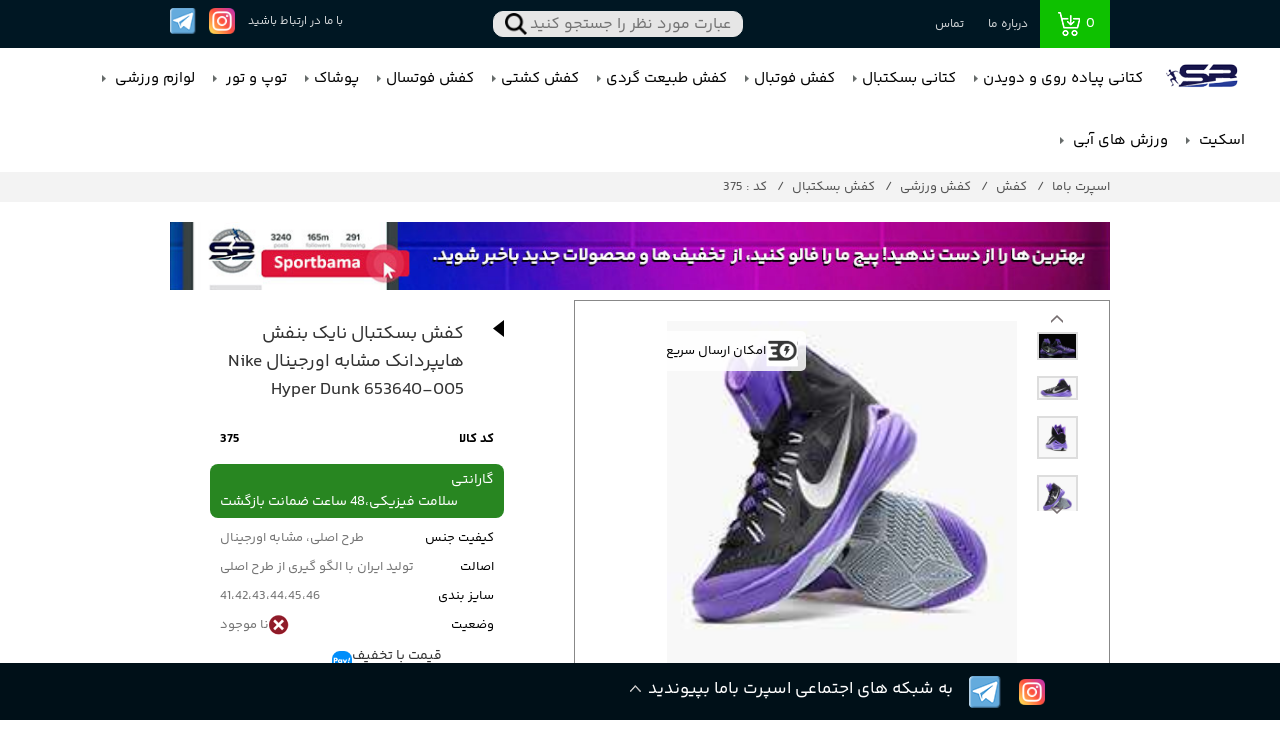

--- FILE ---
content_type: text/html; charset=utf-8
request_url: https://sportbama.com/Product/375-%DA%A9%D9%81%D8%B4-%D8%A8%D8%B3%DA%A9%D8%AA%D8%A8%D8%A7%D9%84-%D9%86%D8%A7%DB%8C%DA%A9-%D8%A8%D9%86%D9%81%D8%B4-%D9%87%D8%A7%DB%8C%D9%BE%D8%B1%D8%AF%D8%A7%D9%86%DA%A9-%D9%85%D8%B4%D8%A7%D8%A8%D9%87-%D8%A7%D9%88%D8%B1%D8%AC%DB%8C%D9%86%D8%A7%D9%84-nike-hyper-dunk-653640-005
body_size: 31480
content:


<!DOCTYPE html PUBLIC "-//W3C//DTD XHTML 1.0 Transitional//EN" "http://www.w3.org/TR/xhtml1/DTD/xhtml1-transitional.dtd">
<html xmlns="http://www.w3.org/1999/xhtml">
<head><title>
	مشخصات ، قیمت و خرید کفش بسکتبال نایک بنفش هایپردانک مشابه اورجینال Nike Hyper Dunk 653640-005-
</title><meta charset="utf-8" /><meta http-equiv="X-UA-Compatible" content="IE=edge" /><meta name="viewport" content="width=device-width, initial-scale=1, maximum-scale=1, user-scalable=no" /><meta name="description" content="کفش های بسکتبال نایک ، مناسب برای بسکتبال و والیبال ، های کپی در حد اورجینال " /><meta name="keywords" content="کفش نایک،کفش بسکتبال ، بسکتبال هایپردانک ، کفش بسکتبال  هایپر دانک ،خرید کفش بسکتبال ، کفش اورجینال بسکتبال ،بهترین کفش بسکتبال،Hyper Dunk Basketball Shoes ، کفش بزرگ پا ، کفش بسکتبال سایز بزرگ" /><meta name="author" />


    <script type="application/ld+json">
{
  "@context": "https://schema.org/",
  "@type": "WebSite",
  "name": "فروشگاه اینترنتی اسپرت باما",
  "url": "sportbama.com",
  "potentialAction": {
    "@type": "SearchAction",
    "target": "https://sportbama.com/search/{search_term_string}",
    "query-input": "required name=search_term_string"
  }
}
    </script>
    


    
    <link rel="icon" type="image/png" href="/favicon.png" />

    <!-- CSS Files -->

    <!--[if lt IE 9]>
        <script src="https://oss.maxcdn.com/html5shiv/3.7.2/html5shiv.min.js"></script>
        <script src="https://oss.maxcdn.com/respond/1.4.2/respond.min.js"></script>
        <link href="../css/ie.css" rel="stylesheet" />
    <![endif]-->




    

    <link type="text/css" href="/css/styles.productdetails.pure.v01.css" rel="stylesheet">
    <link type="text/css" href="/css/lightgallery.min.css" rel="stylesheet">

    <script>
        function hideMessageBox() {

            $("#ctl00_ContentPlaceHolder1_divProductAddedToBasket").hide("slow");
            $("#ctl00_ContentPlaceHolder1_divGrayDisplay").hide();

        }
    </script>
    <script type='application/ld+json'>
{
  "@context": "https://schema.org/", 
  "@type": "Product", 
  "name": "کفش بسکتبال نایک بنفش هایپردانک مشابه اورجینال Nike Hyper Dunk 653640-005",
  "image": "https://sportbama.com/images/product/18main-nike-hyperdunk-2014-blackhyper-grape-1.jpg",
  "description": "بهترین کفش های بسکتبال با مناسب ترین قیمت را از فروشگاه ورزشی اسپرت باما بخرید",
  "brand": {
    "@type": "Brand",
    "name": "نایک | Nike"
  },
  "sku": "375",
"mpn": "375",
 "offers": {
    "@type": "AggregateOffer",
    "url": "https://sportbama.com/product/375-کفش-بسکتبال-نایک-بنفش-هایپردانک-مشابه-اورجینال-nike-hyper-dunk-653640-005",
    "priceCurrency": "IRR",
    "lowPrice": "1276000",
    "highPrice": "1317000"
  },
  "aggregateRating": {
    "@type": "AggregateRating",
    "ratingValue": "5",
    "bestRating": "5",
    "worstRating": "5",
    "ratingCount": "5"
  }
}
</script>

    <style>
        .single_slideshow_big {
            position: relative;
        }

        .delivery-badge {
            position: absolute;
            top: 10px;
            left: 10px; /* دسکتاپ */
            background-color: rgba(255, 255, 255, 0.85);
            color: #000;
            padding: 4px 8px;
            border-radius: 5px;
            font-size: 13px;
            display: flex;
            align-items: center;
            gap: 4px;
            z-index: 5;
        }

            .delivery-badge .badge-icon {
                width: 32px;
                height: 32px;
            }

        /* موبایل: راست‌چین و کمی بزرگتر */
        @media (max-width: 768px) {
            .delivery-badge {
                left: auto; /* حذف چپ */
                right: 10px; /* راست */
                font-size: 14px;
                padding: 6px 10px;
            }
        }



        .add-to-cart-title {
            width: 285px;
            height: 140px;
            background-color: #fff;
            position: fixed;
            top: 40%;
            left: 40%;
            border-radius: 10px;
            direction: rtl;
            padding-right: 15px;
            padding-top: 5px;
            text-align: right;
            z-index: 2147483646;
            line-height: 32px
        }

        .add-to-cart-button-div {
            padding-top: 10px
        }

        .add-to-cart-title span {
            font-size: 12px;
            line-height: 30px
        }

        .display-none {
            display: block !important
        }

        #product-desription a {
            color: #017698;
        }

        .single_icons #single_icons ul li {
            margin-right: 15px;
            margin-bottom: 5px;
            font-size: 11px;
            color: #5D5D5D
        }

        .matn {
            margin-bottom: 20px;
            width: 120px;
            font-size: 14px;
        }

        .ax {
            margin-bottom: 20px;
            width: 120px;
        }


        .green {
            color: green
        }

        .bigpicformobile {
            display: none
        }

        @media (max-width:767px) {
            .callBtn {
                position: fixed;
                bottom: 18px;
                left: 50%;
                transform: translateX(-50%);
                width: 92%;
                max-width: 420px;
                font-size: 18px;
                border-radius: 50px;
                padding: 16px 0;
                z-index: 9999;
                box-shadow: 0 6px 20px rgba(0, 86, 179, 0.45);
              
            }

            .add-to-cart-title {
                width: 60%;
                height: 140px;
                background-color: #fff;
                position: fixed;
                top: 20%;
                left: 20%;
                border-radius: 10px;
                direction: rtl;
                padding-right: 15px;
                padding-top: 5px;
                text-align: right;
                z-index: 2147483646;
                line-height: 32px
            }

            .add-to-cart-button-div {
                padding-top: 0
            }

            .bigpicformobile {
                display: block
            }




            #ctl00_ContentPlaceHolder1_divOffPrice {
                display: none
            }



            div.selector {
                width: 80% !important;
                height: 23px
            }

                div.selector select {
                    height: 25px;
                    line-height: 25px
                }

                div.selector span {
                    height: 25px;
                    line-height: 25px
                }

            .taki {
                display: none !important
            }

            .display-none {
                display: none !important
            }
        }

        .list-tag {
            margin-bottom: 25px
        }

            .list-tag ul li {
                display: inline;
                color: #fff;
                background-color: gray;
                border-radius: 5px;
                margin-left: 5px
            }

                .list-tag ul li a {
                    color: #fff
                }

                .list-tag ul li:hover {
                    color: #f60;
                    cursor: pointer
                }

                .list-tag ul li a:hover {
                    color: #f60;
                    cursor: pointer
                }

        .list-unstyled .property span:nth-child(1) {
            width: 120px;
            display: inline-block;
            font-weight: 500
        }

        .list-unstyled .property span:nth-child(2) {
            display: inline-block
        }

        .desc {
            margin-top: 20px
        }

        .property {
            border-bottom: 1px dotted #00bfd6
        }

        /*@media screen and (max-width:600px) {*/
        /*  .single_slideshow_mini {
                display: none
            }*/

        /*  .bigpicformobile {
                display: block
            }*/
        /*}*/

        .product-spc {
        }

        .product-spcOver {
            height: 160px !important;
            overflow: hidden;
            display: inline-block;
            -webkit-mask: linear-gradient(#fff,transparent);
        }

        .more-link {
            display: none;
            position: absolute;
            right: 0;
            left: 0;
            width: 100%;
            text-align: center;
            bottom: 1px;
            color: #2196f3;
            cursor: pointer;
            font-size: 16px
        }
    </style>


    <!-- Size Buttons -->
    <style type="text/css">
        .size-header {
            font-weight: bold;
            font-size: 14px;
            color: #333; /* رنگ سازمانی */
            margin-bottom: 6px; /* فاصله با دکمه‌ها */
        }

        .size-options-grid {
            display: flex;
            flex-wrap: wrap;
            gap: 8px; /* فاصله بین دکمه‌ها */
        }

        .size-options-grid {
            display: grid;
            grid-template-columns: repeat(auto-fill, minmax(50px, 1fr)); /* کوچکتر و جمع و جور */
            gap: 8px;
            margin-top: 10px;
        }

        .size-btn {
            width: 100%;
            padding: 8px 0; /* کمتر برای جمع و جور بودن */

            border: 2px solid #0056b32b; /* رنگ سازمانی اسپرت‌باما */
            border-radius: 6px;
            background-color: #ffffff; /* سفید برای متن خوانا */
            color: #000; /* متن با رنگ سازمانی */
            cursor: pointer;
            font-weight: 500;
            font-size: 14px; /* سایز مناسب برای خوانایی */
            text-align: center;
            transition: all 0.2s ease;
            box-shadow: 0 1px 3px rgba(0,0,0,0.1);
        }

            .size-btn:hover {
                transform: scale(1.05);
                background-color: #e6f0ff; /* رنگ روشن‌تر هنگام هاور */
            }

            .size-btn.selected {
                border: 2px solid #0056b3;
                background-color: #0056b3; /* رنگ سازمانی پر */
                color: white;
                box-shadow: 0 3px 6px rgba(0,86,179,0.4);
            }

        .callBtn {
            display: inline-block;
            color: #fff;
            background: linear-gradient(135deg, #007bff, #004aad);
            border-radius: 12px;
            padding: 14px 22px;
            text-align: center;
            text-decoration: none;
            font-size: 17px;
            font-weight: 600;
            letter-spacing: 0.3px;
            box-shadow: 0 4px 12px rgba(0,0,0,0.25);
        }

            /* افکت هاور در دسکتاپ */
            .callBtn:hover {
                background: linear-gradient(135deg, #005ce6, #003f8a);
                box-shadow: 0 6px 15px rgba(0,0,0,0.35);
            }

        /* ریسپانسیو موبایل */
        @media (max-width: 480px) {
            .size-btn {
                font-size: 13px;
                padding: 6px 0;
            }

            .callBtn {
                position: fixed;
                bottom: 18px;
                left: 50%;
                transform: translateX(-50%);
                width: 92%;
                max-width: 420px;
                font-size: 18px;
                border-radius: 50px;
                padding: 16px 0;
                z-index: 9999;
                box-shadow: 0 6px 20px rgba(0, 86, 179, 0.45);
              
            }
        }

    </style>
    <!-- End Of Size Buttons  -->

    <!-- -->
    <style type="text/css">
        @media (max-width: 768px) {

            .btnSabad {
                display: none;
            }

            .old_p {
                background-color: white !important;
                color: black !important;
            }

            .mobile-buy-bar {
                position: fixed;
                bottom: 0;
                left: 0;
                width: 100%;
                height: 80px;
                background-color: #ffffff;
                border-top: 1px solid #ddd;
                box-shadow: 0 -2px 8px rgba(0,0,0,0.1);
                z-index: 1000;
                display: flex;
                align-items: center;
                padding: 0 15px;
                box-sizing: border-box;
            }

            .price-info {
                position: absolute;
                left: 15px;
                top: 50%;
                transform: translateY(-50%);
                display: flex;
                flex-direction: column;
                gap: 4px;
                text-align: left;
            }

            .old-price-container {
                display: flex;
                align-items: center;
                gap: 6px;
                justify-content: flex-end;
            }

            .old-price-number {
                font-size: 14px; /* قیمت قدیمی بزرگتر */
                font-weight: 500;
                text-decoration: line-through;
                color: #888;
            }

            .old-price-currency {
                font-size: 12px; /* تومان کوچک‌تر */
                color: #888;
            }

            .discount {
                font-size: 12px;
                color: #fff;
                background-color: #ff4d4f;
                padding: 2px 6px;
                border-radius: 4px;
                font-weight: bold;
            }

            .current-price {
                display: flex;
                align-items: baseline;
                gap: 4px;
            }

            .current-price-number {
                font-size: 18px; /* قیمت بزرگ‌تر */
                font-weight: bold;
                color: #0056b3;
            }

            .current-price-currency {
                font-size: 13px; /* تومان کوچک‌تر */
                color: #0056b3;
            }

            .price-info.no-discount .old-price-container {
                display: none;
            }

            .add-to-cart {
                position: absolute;
                right: 15px;
                top: 50%;
                transform: translateY(-50%);
                background-color: #0056b3;
                color: white;
                border: none;
                padding: 10px 18px;
                border-radius: 6px;
                font-weight: 500;
                cursor: pointer;
                transition: all 0.2s ease;
            }

                .add-to-cart:hover {
                    background-color: #004299;
                }
        }

        /* دسکتاپ مخفی شود */
        @media (min-width: 769px) {
            .mobile-buy-bar {
                display: none;
            }
        }
    </style>
    <!-- -->
<link href="https://sportbama.com/products.aspx?categoryLevel1=کفش&amp;categoryLevel2=کفش-ورزشی&amp;categoryLevel3=کفش-بسکتبال" rel="canonical" /></head>
<body>

    <form name="aspnetForm" method="post" action="./375-کفش-بسکتبال-نایک-بنفش-هایپردانک-مشابه-اورجینال-nike-hyper-dunk-653640-005" onsubmit="javascript:return WebForm_OnSubmit();" id="aspnetForm">
<div>
<input type="hidden" name="__EVENTTARGET" id="__EVENTTARGET" value="" />
<input type="hidden" name="__EVENTARGUMENT" id="__EVENTARGUMENT" value="" />
<input type="hidden" name="__VIEWSTATE" id="__VIEWSTATE" value="/[base64]/[base64]/[base64]/[base64]/////D2QCMw8WAh8HAv////[base64]/Yp9ixINmF2YbYp9iz2Kgg2LfYqNuM2LnYqiDar9ix2K/bjGRkAjkPDxYCHwQFCtqp2K8gMzk0ODRkZAI7DxYGHwIFYNqp2YHYtCDaqdiq2YjZhtuMINmH2KfZhdiq2Ygg2LbYryDYotioINiz2KfZgtiv2KfYsSDZhdmG2KfYs9ioINi32KjbjNi52Kog2q/Ysdiv24wgPC9icj4o2KjZiNiqKR4FdGl0bGUFddiu2LHbjNivINqp2YHYtCDaqdiq2YjZhtuMINmH2KfZhdiq2Ygg2LbYryDYotioINiz2KfZgtiv2KfYsSDZhdmG2KfYs9ioINi32KjbjNi52Kog2q/Ysdiv24wtSFVNVFRPIGhpa2luZyBzaG9lIDI1MDY3MB8BBSgvcHJvZHVjdC8zOTQ4NC1odW10dG8tc3BvcnQtc2hvZXMtMjUwNjcwZAI9D2QWAgIBDw8WAh8EBQw2LDc5OCwwMDAg2KpkZAI/[base64]/Yp9ixINmF2YbYp9iz2Kgg2LfYqNuM2LnYqiDar9ix2K/[base64]/Ysdiv24xkZAJFDw8WAh8EBQraqdivIDM5NDQ0ZGQCRw8WBh8CBVbaqdmB2LQg2qnYqtmI2YbbjCDZh9in2YXYqtmIINiz2KfZgtiv2KfYsSDZhdmG2KfYs9ioINi32KjbjNi52Kog2q/Ysdiv24wgPC9icj4o2KjZiNiqKR8MBW/Yrtix24zYryDYjCDZhdi02KfZh9iv2Ycg2Ygg2KjYsdix2LPbjCDaqdmB2LQg2qnYqtmI2YbbjCDZh9in2YXYqtmIINiz2KfZgtiv2KfYsSDZhdmG2KfYs9ioINi32KjbjNi52Kog2q/[base64]/ZhyDZhdi02K7Ytdin2Kog2Ygg2KrYtdin2YjbjNixINqp2YHYtCDaqdiq2YjZhtuMINmH2KfZhdiq2Ygg2LPYp9mC2K/Yp9ixINmF2YbYp9iz2Kgg2LfYqNuM2LnYqiDar9ix2K/[base64]/[base64]/ZhyDZhdi02K7Ytdin2Kog2Ygg2KrYtdin2YjbjNixINiz2Kog2q/[base64]/Ysdis2Ycg24zaqWRkAl0PDxYCHwQFCtqp2K8gMzkzMzNkZAJfDxYGHwIFWdiq2YjZviDZiNin2YTbjNio2KfZhCDZhduM2qnYp9iz2KcgTWlrYXNhIHYyMDAg2K/Ysdis2Ycg24zaqSA8L2JyPijYqtmI2b4g2YjYp9mE24zYqNin2YQpHwwFY9iu2LHbjNivINiMINmF2LTYp9mH2K/ZhyDZiCDYqNix2LHYs9uMINiq2YjZviDZiNin2YTbjNio2KfZhCDZhduM2qnYp9iz2KcgTWlrYXNhIHYyMDAg2K/Ysdis2Ycg24zaqR8BBRsvcHJvZHVjdC8zOTMzMy12MjAwdy1taWthc2FkAmEPZBYCAgEPDxYCHwQFDDUsNDk4LDAwMCDYqmRkAmMPDxYCHwQFDDQsNzk4LDAwMCDYqmRkAmUPFgQfAQUbL3Byb2R1Y3QvMzkzMzMtdjIwMHctbWlrYXNhHwwFZtmF2LTYp9mH2K/ZhyDZhdi02K7Ytdin2Kog2Ygg2KrYtdin2YjbjNixINiq2YjZviDZiNin2YTbjNio2KfZhCDZhduM2qnYp9iz2KcgTWlrYXNhIHYyMDAg2K/[base64]/[base64]" />
</div>

<script type="text/javascript">
//<![CDATA[
var theForm = document.forms['aspnetForm'];
if (!theForm) {
    theForm = document.aspnetForm;
}
function __doPostBack(eventTarget, eventArgument) {
    if (!theForm.onsubmit || (theForm.onsubmit() != false)) {
        theForm.__EVENTTARGET.value = eventTarget;
        theForm.__EVENTARGUMENT.value = eventArgument;
        theForm.submit();
    }
}
//]]>
</script>


<script src="/WebResource.axd?d=v_qdGAhCe7uMl8OJoAjTVX9vZQtELtd9zaJfcitfsFBbIt6c4Z-pjP_9VLtr4SxJhtojxKAiDudazx_f4X1J294m1m01&amp;t=638628350640000000" type="text/javascript"></script>


<script src="/ScriptResource.axd?d=EAubZMIOnax8sSG_8Yw7GZRQeVxdEUJS_0kv7ElAXj8WTXU8S_7YDeibl2XB6VqqLrZmAFDaGLZpVDUPBHwkzshLZCKQUQYnDqMJWqPmpwQKYxi7scEmMnHWQekX-Mm-elH3MQPYy64v4KfmxrSBb2AKcuo1&amp;t=2750b2ff" type="text/javascript"></script>
<script src="/ScriptResource.axd?d=deoV0hnyZHgqFrD0gUk1Hm4QnTPFMiB-XhnZxpzQ9y2yTrmYBNKYlaD4OwIZ7Krd5Ppx1nPPGlVVfDPXuH3lF0dFpxYTbeg7rkvcQOF2UCcLYI8O0&amp;t=34a51159" type="text/javascript"></script>
<script src="/ScriptResource.axd?d=2W0az84xg2DDht-s7MDtQV4bzexTFoAdPsACSV6VU9qddbuTAf_rhBgP0khG31fl3bjgCcxwXbaL8PEkJ1EEJw-9_CkW9izyqZybnJElDpIMBbrXZvlE6bOmhlZ0BIXhxRcLww2&amp;t=34a51159" type="text/javascript"></script>
<script type="text/javascript">
//<![CDATA[
function WebForm_OnSubmit() {
if (typeof(ValidatorOnSubmit) == "function" && ValidatorOnSubmit() == false) return false;
return true;
}
//]]>
</script>

<div>

	<input type="hidden" name="__VIEWSTATEGENERATOR" id="__VIEWSTATEGENERATOR" value="0989872F" />
	<input type="hidden" name="__EVENTVALIDATION" id="__EVENTVALIDATION" value="/wEdAAyMtzaC7kENaWKrqCDcBF2p4+3WpZQNb82rzs2KnT3rh1V6RkAfufrqJa6LpqnGFgsODjq/bnbjZBco7NFtzwV9og6cAfBrOEuAQY0S6U3VcZxYAWQeWhGdjX0cRUbBL5X7WKR/x6WTEnicIzQHDEvs9nsvgpcFVLgi4qzbwR9V0Ff1tIAwDpA/p3iQAE0sdDutryj7iBosH2UNCnnub/GP5Si6Dpo31JIkZ7mDVYK/bnEbwW98DJZoPW1gkYZkuUvNLCC5f2KL/XqWXWHRMhQ+tI5xTw==" />
</div>
        <script type="text/javascript">
//<![CDATA[
Sys.WebForms.PageRequestManager._initialize('ctl00$ScriptManager1', 'aspnetForm', ['fctl00$UpdatePanelWebsiteHeader','','tctl00$ContentPlaceHolder1$UpdatePanel2',''], [], [], 90, 'ctl00');
//]]>
</script>

        
        <header id="header">
            <!-- Header -->
            <div class="container-fluid header">
                <div class="container">
                    <div class="row">
                        <div class="col-xs-9 col-sm-5 col-md-4 col-lg-4">
                            <div id="ctl00_UpdatePanelWebsiteHeader">
	
                                    <div class="head">
                                        <a href="/basket" class="basket_link"><span>
                                            <span id="ctl00_lblCountSabadItem">0</span></span></a>
                                        <ul class="list-unstyled">
                                            <li><a title="داستان اسپرت باما" href="/about">درباره ما</a></li>

                                            <li><a title="تماس با فروشگاه کتانی و لباس ورزشی اسپرت باما " href="/contact">تماس</a></li>
                                        </ul>
                                    </div>
                                
</div>
                        </div>
                        <div class="hidden-xs col-sm-5 col-md-4 col-lg-4">
                            <div class="search">
                                <div id="ctl00_Panel1" onkeypress="javascript:return WebForm_FireDefaultButton(event, &#39;ctl00_btnSearch&#39;)">
	
                                    
                                    <input name="ctl00$txtSearch" type="text" id="ctl00_txtSearch" class="search_inp" PlaceHolder="عبارت مورد نظر را جستجو کنید" />
                                    
                                    <input type="image" name="ctl00$btnSearch" id="ctl00_btnSearch" title="جستجو کن" class="search_btn" src="/images/icons/top-bar-search.png" style="border-width:0px;" />
                                
</div>
                            </div>

                        </div>
                        <div class="col-xs-3 col-sm-2 col-md-4 col-lg-4" style="padding: 0px;">
                            <div class="top-social">
                                <span class="connect">با ما در ارتباط باشید</span>
                                <a href="https://www.instagram.com/sportbama" target="_blank">
                                    <img src="/images/instagram.png" width="26px" height="26px" alt="لینک اینستاگرام کتونی اسپرت باما" /></a>

                                <a href="https://t.me/sportbama_Admin" target="_blank">
                                    <img src="/images/telegram.png" width="26px" height="26px" alt="لینک تلگرام پاسخگویی به مشتریان" /></a>
                            </div>
                        </div>
                    </div>
                </div>
            </div>
            <!-- Header -->
            <!-- Menu -->
            <div class="container-fluid menu">
                <div class="container-lg">
                    <div id="mobileNavbar">

                        <div class="col-xs-12">

                            <div id="ctl00_pnlSearchMobile" onkeypress="javascript:return WebForm_FireDefaultButton(event, &#39;ctl00_btnSearchMobile&#39;)">
	
                                <div class="search_in_menu hidden-sm ">
                                    <div class="search">
                                        <input name="ctl00$txtSearch2" type="text" id="ctl00_txtSearch2" class="search_inp" PlaceHolder="کلید واژه مورد نظر را جستجو کنید" style="height:36px;width:100%;" />
                                        <input type="image" name="ctl00$btnSearchMobile" id="ctl00_btnSearchMobile" title="جستجو کن" class="search_btn" src="/images/icons/top-bar-search.png" style="border-width:0px;" />
                                    </div>
                                </div>
                            
</div>

                            <a href="" class="toggle_menu"><i>منو</i></a>
                            <nav role="navigation" id="menu">
                                <ul class="list-unstyled">
                                    <li><a href="/" title="فروشگاه اینترنتی اسپرت باما">
                                        <img title="صفحه اصلی فروشگاه اسپرت باما" src="/Image/sportbama-logo.png" style="margin-top: 12px" /></a></li>
                                    <li class="submenu"><a href="/products.aspx?categoryLevel1=%DA%A9%D9%81%D8%B4&categoryLevel2=%DA%A9%D9%81%D8%B4-%D8%B1%D8%A7%D9%86%DB%8C%D9%86%DA%AF">کتانی پیاده روی و دویدن</a>
                                        <div class="mega_menu">
                                            <div class="container">
                                                <div class="row">
                                                    <div class="col-xs-12">
                                                        <div class="mega_menu_list">
                                                            <ul class="list-unstyled">
                                                                <li class="in_sub"><a href="/products.aspx?categoryLevel1=%DA%A9%D9%81%D8%B4&categoryLevel2=%DA%A9%D9%81%D8%B4-%D8%B1%D8%A7%D9%86%DB%8C%D9%86%DA%AF&brand=%D9%86%D8%A7%DB%8C%DA%A9-%7C-Nike">کتانی نایک</a>

                                                                </li>
                                                                <li class="in_sub"><a href="/products.aspx?categoryLevel1=%DA%A9%D9%81%D8%B4&categoryLevel2=%DA%A9%D9%81%D8%B4-%D8%B1%D8%A7%D9%86%DB%8C%D9%86%DA%AF&brand=%D8%A2%D8%AF%DB%8C%D8%AF%D8%A7%D8%B3-%7C-Adidas">کتانی آدیداس</a>

                                                                </li>
                                                                <li class="in_sub"><a href="/products.aspx?categoryLevel1=%DA%A9%D9%81%D8%B4&categoryLevel2=%DA%A9%D9%81%D8%B4-%D8%B1%D8%A7%D9%86%DB%8C%D9%86%DA%AF&brand=%D9%BE%D9%88%D9%85%D8%A7-%7C-Puma">کتانی پوما</a>

                                                                </li>
                                                                <li class="in_sub"><a href="/products.aspx?categoryLevel1=%DA%A9%D9%81%D8%B4&categoryLevel2=%DA%A9%D9%81%D8%B4-%D8%B1%D8%A7%D9%86%DB%8C%D9%86%DA%AF&brand=%D9%86%DB%8C%D9%88%D8%A8%D8%A7%D9%84%D8%A7%D9%86%D8%B3-%7C-New-Balance" title="خرید کتانی نیوبالانس">کتانی نیوبالانس </a>

                                                                </li>
                                                                <li class="in_sub"><a href="/products.aspx?categoryLevel1=%DA%A9%D9%81%D8%B4&categoryLevel2=%DA%A9%D9%81%D8%B4-%D8%B1%D8%A7%D9%86%DB%8C%D9%86%DA%AF&brand=%D8%A7%D8%B3%DB%8C%DA%A9%D8%B3-%7C-asics">کتانی اسیکس</a>

                                                                </li>
                                                                <li class="in_sub"><a href="/products.aspx?categoryLevel1=%DA%A9%D9%81%D8%B4&categoryLevel2=%DA%A9%D9%81%D8%B4-%D8%B1%D8%A7%D9%86%DB%8C%D9%86%DA%AF&brand=%D8%B1%DB%8C%D8%A8%D8%A7%DA%A9-%7C-Reebok" title="خرید کتانی ریباک">کتانی ریباک</a>


                                                                </li>
                                                                <li class="in_sub"><a href="/products/tag/سایز%20بزرگ">سایز بزرگ</a>
                                                                </li>

                                                            </ul>
                                                        </div>
                                                    </div>
                                                </div>
                                            </div>
                                        </div>
                                    </li>
                                    <li class="submenu"><a href="/products.aspx?categoryLevel1=%DA%A9%D9%81%D8%B4&categoryLevel2=%DA%A9%D9%81%D8%B4-%D9%88%D8%B1%D8%B2%D8%B4%DB%8C&categoryLevel3=%DA%A9%D9%81%D8%B4-%D8%A8%D8%B3%DA%A9%D8%AA%D8%A8%D8%A7%D9%84">کتانی بسکتبال</a>
                                        <div class="mega_menu">
                                            <div class="container">
                                                <div class="row">
                                                    <div class="col-xs-12">
                                                        <div class="mega_menu_list">
                                                            <ul class="list-unstyled">
                                                                <li class="in_sub"><a href="/products.aspx?categoryLevel1=%DA%A9%D9%81%D8%B4&categoryLevel2=%DA%A9%D9%81%D8%B4-%D9%88%D8%B1%D8%B2%D8%B4%DB%8C&categoryLevel3=%DA%A9%D9%81%D8%B4-%D8%A8%D8%B3%DA%A9%D8%AA%D8%A8%D8%A7%D9%84&brand=%D9%86%D8%A7%DB%8C%DA%A9-|-Nike">کتانی بسکتبالی نایک</a>

                                                                </li>



                                                                <li class="in_sub"><a href="/products.aspx?categoryLevel1=%DA%A9%D9%81%D8%B4&categoryLevel2=%DA%A9%D9%81%D8%B4-%D9%88%D8%B1%D8%B2%D8%B4%DB%8C&categoryLevel3=%DA%A9%D9%81%D8%B4-%D8%A8%D8%B3%DA%A9%D8%AA%D8%A8%D8%A7%D9%84&brand=%D8%A2%D8%AF%DB%8C%D8%AF%D8%A7%D8%B3-|-Adidas">کتانی بسکتبالی آدیداس</a>

                                                                </li>
                                                                <li><a href="/products.aspx?categoryLevel1=%DA%A9%D9%81%D8%B4&categoryLevel2=%DA%A9%D9%81%D8%B4-%D9%88%D8%B1%D8%B2%D8%B4%DB%8C&categoryLevel3=%DA%A9%D9%81%D8%B4-%D8%A8%D8%B3%DA%A9%D8%AA%D8%A8%D8%A7%D9%84&brand=%D8%A2%D9%86%D8%AF%D8%B1%D8%A7%D8%B1%D9%85%D9%88%D8%B1-%7C-Under%20Armour">کتونی بسکتبالی آندرآمور</a></li>
                                                            </ul>
                                                        </div>
                                                    </div>
                                                </div>
                                            </div>
                                        </div>
                                    </li>
                                    <li class="submenu"><a href="/products.aspx?categoryLevel1=%DA%A9%D9%81%D8%B4&categoryLevel2=%DA%A9%D9%81%D8%B4-%D9%88%D8%B1%D8%B2%D8%B4%DB%8C&categoryLevel3=%DA%A9%D9%81%D8%B4-%D9%81%D9%88%D8%AA%D8%A8%D8%A7%D9%84">کفش فوتبال</a>
                                        <div class="mega_menu">
                                            <div class="container">
                                                <div class="row">
                                                    <div class="col-xs-12">
                                                        <div class="mega_menu_list">
                                                            <ul class="list-unstyled">
                                                                <li><a href="/Products.aspx?categoryLevel1=%DA%A9%D9%81%D8%B4&categoryLevel2=%DA%A9%D9%81%D8%B4-%D9%88%D8%B1%D8%B2%D8%B4%DB%8C&categoryLevel3=%DA%A9%D9%81%D8%B4-%D9%81%D9%88%D8%AA%D8%A8%D8%A7%D9%84">کفش فوتبال استوک دار  چمن طبیعی</a>
                                                                </li>
                                                                <li><a href="/Products.aspx?categoryLevel1=%DA%A9%D9%81%D8%B4&categoryLevel2=%DA%A9%D9%81%D8%B4-%D9%88%D8%B1%D8%B2%D8%B4%DB%8C&categoryLevel3=%DA%A9%D9%81%D8%B4-%D9%81%D9%88%D8%AA%D8%A8%D8%A7%D9%84-%DA%86%D9%85%D9%86-%D9%85%D8%B5%D9%86%D9%88%D8%B9%DB%8C">کفش فوتبال چمن مصنوعی
                                                                </a>
                                                                </li>
                                                            </ul>
                                                        </div>
                                                    </div>
                                                </div>
                                            </div>
                                        </div>
                                    </li>
                                    <li class="submenu"><a href="/Products.aspx?categoryLevel1=کفش&categoryLevel2=بوت">کفش طبیعت گردی</a></li>
                                    <li class="submenu"><a href="/Products.aspx?categoryLevel1=کفش&categoryLevel2=کفش-ورزشی&categoryLevel3=کفش-کشتی">کفش کشتی</a></li>
                                    <li class="submenu"><a href="/products.aspx?categoryLevel1=%DA%A9%D9%81%D8%B4&categoryLevel2=%DA%A9%D9%81%D8%B4-%D9%88%D8%B1%D8%B2%D8%B4%DB%8C&categoryLevel3=%DA%A9%D9%81%D8%B4-%D9%81%D9%88%D8%AA%D8%B3%D8%A7%D9%84">کفش فوتسال</a></li>

                                    
                                    <li class="submenu"><a href="/Products.aspx?categoryLevel1=لباس-ورزشی">پوشاک</a>
                                        <div class="mega_menu">
                                            <div class="container">
                                                <div class="row">
                                                    <div class="col-xs-12">
                                                        <div class="mega_menu_list">
                                                            <ul class="list-unstyled">
                                                                <li><a href="/Products.aspx?categoryLevel1=لباس-ورزشی&categoryLevel2=پوشاک-زمستانی">پوشاک زمستانی </a></li>
                                                                <li><a href="/Products.aspx?categoryLevel1=لباس-ورزشی&categoryLevel2=کرمکن-شلوار">ست ورزشی </a></li>
                                                                <li><a href="/Products.aspx?categoryLevel1=لباس-ورزشی&categoryLevel2=بادگیر">بادگیر  </a></li>
                                                                <li><a href="/Products.aspx?categoryLevel1=لباس-ورزشی&categoryLevel2=کیت-فوتبالی">کیت فوتبالی </a></li>
                                                                <li><a href="/Products.aspx?categoryLevel1=لباس-ورزشی&categoryLevel2=شلوار">شلوار  </a></li>
                                                                <li><a href="/Products.aspx?categoryLevel1=لباس-ورزشی&categoryLevel2=لباس-بسکتبال">لباس بسکتبال</a></li>
                                                                <li><a href="/Products.aspx?categoryLevel1=لباس-ورزشی&categoryLevel2=پوشاک-ورزشی-خانم-ها">پوشاک زنانه</a></li>
                                                                <li><a href="/Products.aspx?categoryLevel1=لباس-ورزشی">تمامی مدل ها</a></li>
                                                            </ul>
                                                        </div>
                                                    </div>
                                                </div>
                                            </div>
                                        </div>
                                    </li>
                                    <li class="submenu"><a href="https://sportbama.com/Products.aspx?categoryLevel1=%D8%A7%D9%86%D9%88%D8%A7%D8%B9-%D8%AA%D9%88%D9%BE">توپ و تور </a>
                                        <div class="mega_menu">
                                            <div class="container">
                                                <div class="row">
                                                    <div class="col-xs-12">
                                                        <div class="mega_menu_list">
                                                            <ul class="list-unstyled">
                                                                <li><a href="/Products.aspx?categoryLevel1=انواع-توپ&categoryLevel2=توپ-فوتبال">توپ فوتبال</a></li>
                                                                <li><a href="/Products.aspx?categoryLevel1=انواع-توپ&categoryLevel2=توپ-فوتسال">توپ فوتسال  </a></li>
                                                                <li><a href="/Products.aspx?categoryLevel1=انواع-توپ&categoryLevel2=توپ-والیبال">توپ والیبال</a></li>
                                                                <li><a href="/Products.aspx?categoryLevel1=انواع-توپ&categoryLevel2=توپ-بسکتبال">توپ بسکتبال</a></li>
                                                                <li class="in_sub"><a href="#">تور</a>

                                                                    <div class="in_mega_menu">
                                                                        <div class="row">
                                                                            <div class="col-xs-12 col-sm-12 col-md-7 col-lg-7">
                                                                                <div class="in_mega_menu_sub">
                                                                                    <div class="row">
                                                                                        <div class="col-xs-12">
                                                                                            <ul class="list-unstyled">
                                                                                                <li><a href="/Products.aspx?categoryLevel1=لوازم-ورزشی&categoryLevel2=انواع-تور&categoryLevel3=تور-والیبال"><strong>تور والیبال</strong></a></li>
                                                                                            </ul>

                                                                                            <ul class="list-unstyled">
                                                                                                <li><a href="/Products.aspx?categoryLevel1=لوازم-ورزشی&categoryLevel2=انواع-تور&categoryLevel3=تور-گل-کوچک"><strong>تور گل کوچک</strong></a></li>
                                                                                            </ul>

                                                                                            <ul class="list-unstyled">
                                                                                                <li><a href="/Products.aspx?categoryLevel1=لوازم-ورزشی&categoryLevel2=انواع-تور&categoryLevel3=تور-فوتسال-و-هندبال"><strong>تور فوتسال و هندبال</strong></a></li>
                                                                                            </ul>

                                                                                            <ul class="list-unstyled">
                                                                                                <li><a href="/Products.aspx?categoryLevel1=لوازم-ورزشی&categoryLevel2=انواع-تور&categoryLevel3=تور-فوتبال"><strong>تور فوتبال</strong></a></li>
                                                                                            </ul>
                                                                                            <ul class="list-unstyled">
                                                                                                <li><a href="/Products.aspx?categoryLevel1=لوازم-ورزشی&categoryLevel2=انواع-تور&categoryLevel3=تور-بسکتبال"><strong>تور بسکتبال</strong></a></li>
                                                                                            </ul>

                                                                                            <ul class="list-unstyled">
                                                                                                <li><a href="/Products.aspx?categoryLevel1=لوازم-ورزشی&categoryLevel2=انواع-تور&categoryLevel3=تور-سفارشی"><strong>تور سفارشی</strong></a></li>
                                                                                            </ul>

                                                                                        </div>
                                                                                    </div>
                                                                                </div>
                                                                            </div>
                                                                            <div class="col-xs-12 col-sm-12 col-md-5 col-lg-5">
                                                                                <a href="">
                                                                                    <img src="/images/icons/net.jpg" width="" height="" alt=""></a>
                                                                            </div>
                                                                        </div>
                                                                    </div>
                                                                </li>
                                                            </ul>
                                                        </div>
                                                    </div>
                                                </div>
                                            </div>
                                        </div>
                                    </li>

                                    <li class="submenu"><a href="/Products.aspx?categoryLevel1=لوازم-ورزشی">لوازم ورزشی </a>
                                        <div class="mega_menu">
                                            <div class="container">
                                                <div class="row">
                                                    <div class="col-xs-12">
                                                        <div class="mega_menu_list">
                                                            <ul class="list-unstyled">
                                                                <li class="in_sub"><a href="/Products.aspx?categoryLevel1=لوازم-ورزشی&categoryLevel2=لوازم-ورزشی-پرکاربرد">پرکاربرد های ورزشی</a>

                                                                    <div class="in_mega_menu">
                                                                        <div class="row">
                                                                            <div class="col-xs-12 col-sm-12 col-md-7 col-lg-7">
                                                                                <div class="in_mega_menu_sub">
                                                                                    <div class="row">
                                                                                        <div class="col-xs-12">
                                                                                            <ul class="list-unstyled">
                                                                                                <li><a href="/Products.aspx?categoryLevel1=لوازم-ورزشی&categoryLevel2=قمقمه-و-فلاسک"><strong>شیکر ، قمقمه و فلاسک</strong></a></li>
                                                                                            </ul>
                                                                                            <ul class="list-unstyled">
                                                                                                <li><a href="/Products.aspx?categoryLevel1=لوازم-ورزشی&categoryLevel2=لوازم-ورزشی-پرکاربرد&categoryLevel3=دارت"><strong>دارت</strong></a></li>
                                                                                                <li><a href="/Products.aspx?categoryLevel1=لوازم-ورزشی&categoryLevel2=لوازم-ورزشی-پرکاربرد&categoryLevel3=دارت&categoryLevel4=تخته-دارت">تخته دارت</a></li>
                                                                                                <li><a href="/Products.aspx?categoryLevel1=لوازم-ورزشی&categoryLevel2=لوازم-ورزشی-پرکاربرد&categoryLevel3=دارت&categoryLevel4=تیر-دارت">تیر دارت</a></li>

                                                                                            </ul>

                                                                                            <ul class="list-unstyled">
                                                                                                <li><a href="/Products.aspx?categoryLevel1=لوازم-ورزشی&categoryLevel2=لوازم-ورزشی-پرکاربرد&categoryLevel3=ترازو-وزن-کشی"><strong>ترازو وزن کشی</strong></a></li>
                                                                                            </ul>

                                                                                            <ul class="list-unstyled">
                                                                                                <li><a href="/Products.aspx?categoryLevel1=لوازم-ورزشی&categoryLevel2=لوازم-ورزشی-پرکاربرد&categoryLevel3=زانوبند-و-آرنج-بند"><strong>زانوبند و آرنج بند</strong></a></li>
                                                                                            </ul>
                                                                                            <ul class="list-unstyled">
                                                                                                <li><a href="/Products.aspx?categoryLevel1=لوازم-ورزشی&categoryLevel2=لوازم-ورزشی-پرکاربرد&categoryLevel3=فیتنس-و-تناسب-اندام"><strong>فیتنس و تناسب اندام</strong></a></li>
                                                                                                <li><a href="/Products.aspx?categoryLevel1=لوازم-ورزشی&categoryLevel2=لوازم-ورزشی-پرکاربرد&categoryLevel3=فیتنس-و-تناسب-اندام&categoryLevel4=لوازم-TRX">TRX</a></li>
                                                                                                <li><a href="/Products.aspx?categoryLevel1=لوازم-ورزشی&categoryLevel2=لوازم-ورزشی-پرکاربرد&categoryLevel3=فیتنس-و-تناسب-اندام&categoryLevel4=چرخ-رولر">چرخ رولر</a></li>
                                                                                                <li><a href="/Products.aspx?categoryLevel1=لوازم-ورزشی&categoryLevel2=لوازم-ورزشی-پرکاربرد&categoryLevel3=فیتنس-و-تناسب-اندام&categoryLevel4=بارفیکس">بارفیکس</a></li>
                                                                                                <li><a href="/Products.aspx?categoryLevel1=لوازم-ورزشی&categoryLevel2=لوازم-ورزشی-پرکاربرد&categoryLevel3=زیرانداز-ورزشی">زیرانداز ورزشی</a></li>
                                                                                                <li><a href="/Products.aspx?categoryLevel1=لوازم-ورزشی&categoryLevel2=لوازم-ورزشی-پرکاربرد&categoryLevel3=فیتنس-و-تناسب-اندام&categoryLevel4=توپ-جیمبال">توپ جیمبال</a></li>

                                                                                            </ul>
                                                                                            <ul class="list-unstyled">
                                                                                                <li><a href="#"><strong>انواع کش های ورزشی</strong></a></li>
                                                                                                <li><a href="/Products.aspx?categoryLevel1=لوازم-ورزشی&categoryLevel2=لوازم-ورزشی-پرکاربرد&categoryLevel3=فیتنس-و-تناسب-اندام&categoryLevel4=کش-پیلاتس">کش پیلاتس</a></li>
                                                                                                <li><a href="/Products.aspx?categoryLevel1=لوازم-ورزشی&categoryLevel2=لوازم-ورزشی-پرکاربرد&categoryLevel3=فیتنس-و-تناسب-اندام&categoryLevel4=کش-لوپ">کش لوپ</a></li>
                                                                                                <li><a href="/Products.aspx?categoryLevel1=لوازم-ورزشی&categoryLevel2=لوازم-ورزشی-پرکاربرد&categoryLevel3=فیتنس-و-تناسب-اندام&categoryLevel4=کش-CX">کش CX</a></li>
                                                                                                <li><a href="/Products.aspx?categoryLevel1=لوازم-ورزشی&categoryLevel2=لوازم-ورزشی-پرکاربرد&categoryLevel3=فیتنس-و-تناسب-اندام&categoryLevel4=کش-بدنسازی">کش بدنسازی</a></li>
                                                                                            </ul>

                                                                                            <ul class="list-unstyled">
                                                                                                <li><a href="/Products.aspx?categoryLevel1=لوازم-ورزشی&categoryLevel2=لوازم-ورزشی-پرکاربرد&categoryLevel3=مانع-تمرین"><strong>مانع تمرین</strong></a></li>
                                                                                                <li><a href="/Products.aspx?categoryLevel1=لوازم-ورزشی&categoryLevel2=لوازم-ورزشی-پرکاربرد&categoryLevel3=مانع-تمرین&categoryLevel4=مانع-کنز">مانع کنز</a></li>
                                                                                                <li><a href="/Products.aspx?categoryLevel1=لوازم-ورزشی&categoryLevel2=لوازم-ورزشی-پرکاربرد&categoryLevel3=مانع-تمرین&categoryLevel4=مانع-نیزه-ای">مانع نیزه ای</a></li>
                                                                                                <li><a href="/Products.aspx?categoryLevel1=لوازم-ورزشی&categoryLevel2=لوازم-ورزشی-پرکاربرد&categoryLevel3=مانع-تمرین&categoryLevel4=مانع-اسکیتی">مانع اسکیتی </a></li>
                                                                                                <li><a href="/Products.aspx?categoryLevel1=لوازم-ورزشی&categoryLevel2=لوازم-ورزشی-پرکاربرد&categoryLevel3=مانع-تمرین&categoryLevel4=مانع-مخروطی">مانع مخروطی </a></li>

                                                                                            </ul>


                                                                                        </div>
                                                                                    </div>
                                                                                </div>
                                                                            </div>
                                                                            <div class="col-xs-12 col-sm-12 col-md-5 col-lg-5">
                                                                                <a href="">
                                                                                    <img src="/images/sports-equipment-05-vector-9942.png" width="" height="" alt=""></a>
                                                                            </div>
                                                                        </div>
                                                                    </div>
                                                                </li>
                                                                <li class="in_sub"><a href="/Products.aspx?categoryLevel1=لوازم-ورزشی&categoryLevel2=ورزش-های-راکتی">ورزش های راکتی</a>
                                                                    <div class="in_mega_menu">
                                                                        <div class="row">
                                                                            <div class="col-xs-12 col-sm-12 col-md-7 col-lg-7">
                                                                                <div class="in_mega_menu_sub">
                                                                                    <div class="row">
                                                                                        <div class="col-xs-12">
                                                                                            <ul class="list-unstyled">
                                                                                                <li><a href="/Products.aspx?categoryLevel1=لوازم-ورزشی&categoryLevel2=ورزش-های-راکتی&categoryLevel3=پینگ-پنگ"><strong>پینگ پنگ</strong></a></li>
                                                                                                <li><a href="/Products.aspx?categoryLevel1=لوازم-ورزشی&categoryLevel2=ورزش-های-راکتی&categoryLevel3=پینگ-پنگ&categoryLevel4=راکت-پینگ-پنگ">راکت پینگ پنگ</a></li>
                                                                                                <li><a href="/Products.aspx?categoryLevel1=لوازم-ورزشی&categoryLevel2=ورزش-های-راکتی&categoryLevel3=پینگ-پنگ&categoryLevel4=چوب-راکت-پینگ-پنگ">چوب راکت پینگ پنگ</a></li>
                                                                                                <li><a href="/Products.aspx?categoryLevel1=لوازم-ورزشی&categoryLevel2=ورزش-های-راکتی&categoryLevel3=پینگ-پنگ&categoryLevel4=رویه-راکت-پینگ-پنگ">رویه راکت پینگ پنگ</a></li>
                                                                                                <li><a href="/Products.aspx?categoryLevel1=لوازم-ورزشی&categoryLevel2=ورزش-های-راکتی&categoryLevel3=پینگ-پنگ&categoryLevel4=توپ-پینگ-پنگ">توپ پینگ پنگ</a></li>
                                                                                                <li><a href="/Products.aspx?categoryLevel1=لوازم-ورزشی&categoryLevel2=ورزش-های-راکتی&categoryLevel3=پینگ-پنگ&categoryLevel4=تور-و-گیره-میز-پینگ-پنگ">تور و گیره میز پینگ پنگ</a></li>
                                                                                            </ul>
                                                                                            <ul class="list-unstyled">
                                                                                                <li><a href="/Products.aspx?categoryLevel1=لوازم-ورزشی&categoryLevel2=ورزش-های-راکتی&categoryLevel3=بدمینتون"><strong>بدمینتون</strong></a></li>
                                                                                                <li><a href="/Products.aspx?categoryLevel1=لوازم-ورزشی&categoryLevel2=ورزش-های-راکتی&categoryLevel3=بدمینتون&categoryLevel4=زه-و-راکت-بدمینتون">زه و راکت بدمینتون</a></li>
                                                                                                <li><a href="/Products.aspx?categoryLevel1=لوازم-ورزشی&categoryLevel2=ورزش-های-راکتی&categoryLevel3=بدمینتون&categoryLevel4=توپ-بدمینتون">توپ بدمینتون</a></li>
                                                                                            </ul>
                                                                                            <ul class="list-unstyled">
                                                                                                <li><a href="/Products.aspx?categoryLevel1=لوازم-ورزشی&categoryLevel2=ورزش-های-راکتی&categoryLevel3=تنیس-خاکی"><strong>تنیس خاکی</strong></a></li>
                                                                                                <li><a href="/Products.aspx?categoryLevel1=لوازم-ورزشی&categoryLevel2=ورزش-های-راکتی&categoryLevel3=تنیس-خاکی&categoryLevel4=راکت-تنیس">راکت تنیس</a></li>
                                                                                                <li><a href="/Products.aspx?categoryLevel1=لوازم-ورزشی&categoryLevel2=ورزش-های-راکتی&categoryLevel3=تنیس-خاکی&categoryLevel4=توپ-تنیس">توپ تنیس</a></li>
                                                                                            </ul>
                                                                                            <ul class="list-unstyled">
                                                                                                <li><a href="/Products.aspx?categoryLevel1=لوازم-ورزشی&categoryLevel2=ورزش-های-راکتی&categoryLevel3=اسکواش"><strong>اسکواش</strong></a></li>
                                                                                                <li><a href="/Products.aspx?categoryLevel1=لوازم-ورزشی&categoryLevel2=ورزش-های-راکتی&categoryLevel3=اسکواش&categoryLevel4=راکت-اسکواش">راکت اسکواش</a></li>
                                                                                            </ul>
                                                                                        </div>
                                                                                    </div>
                                                                                </div>
                                                                            </div>
                                                                            <div class="col-xs-12 col-sm-12 col-md-5 col-lg-5">
                                                                                <a href="">
                                                                                    <img src="/images/png-transparent-tennis.png" width="" height="" alt=""></a>
                                                                            </div>
                                                                        </div>
                                                                    </div>
                                                                </li>
                                                                <li><a href="/Products.aspx?categoryLevel1=لوازم-ورزشی&categoryLevel2=قمقمه-و-فلاسک">شیکر و قمقمه</a></li>
                                                                <li><a href="/Products.aspx?categoryLevel1=لوازم-ورزشی&categoryLevel2=کوله-و-ساک">ساک و کوله</a></li>
                                                            </ul>
                                                        </div>
                                                    </div>
                                                </div>
                                            </div>
                                        </div>
                                    </li>
                                    <li class="submenu"><a href="#">اسکیت </a>

                                        <div class="mega_menu">
                                            <div class="container">
                                                <div class="row">
                                                    <div class="col-xs-12">
                                                        <div class="mega_menu_list">
                                                            <ul class="list-unstyled">
                                                                <li><a href="/Products.aspx?categoryLevel1=اسکیت&categoryLevel2=کفش-اسکیت">کفش اسکیت</a></li>
                                                                <li><a href="/Products.aspx?categoryLevel1=اسکیت&categoryLevel2=اسکوتر">اسکوتر</a></li>
                                                                <li><a href="/Products.aspx?categoryLevel1=اسکیت&categoryLevel2=لوازم-جانبی-اسکیت">کلاه و لوازم جانبی اسکیت</a></li>
                                                                <li><a href="/Products.aspx?categoryLevel1=اسکیت&categoryLevel2=اسکیت-برد">اسکیت برد</a></li>
                                                            </ul>
                                                        </div>
                                                    </div>
                                                </div>
                                            </div>
                                        </div>
                                    </li>
                                    <li class="submenu"><a href="/Products.aspx?categoryLevel1=لوازم-ورزشی&categoryLevel2=ورزش-های-آبی">ورزش های آبی </a>
                                        <div class="mega_menu">
                                            <div class="container">
                                                <div class="row">
                                                    <div class="col-xs-12">
                                                        <div class="mega_menu_list">
                                                            <ul class="list-unstyled">
                                                                <li class="in_sub"><a href="/Products.aspx?categoryLevel1=لوازم-ورزشی&categoryLevel2=ورزش-های-آبی&categoryLevel3=عینک-شنا">عینک شنا</a>
                                                                </li>
                                                                <li class="in_sub"><a href="/Products.aspx?categoryLevel1=لوازم-ورزشی&categoryLevel2=ورزش-های-آبی&categoryLevel3=کلاه-شنا">کلاه شنا</a>
                                                                </li>
                                                                <li class="in_sub"><a href="/Products.aspx?categoryLevel1=لوازم-ورزشی&categoryLevel2=ورزش-های-آبی&categoryLevel3=لوازم-جانبی-شنا">لوازم جانبی شنا </a>
                                                                </li>
                                                            </ul>
                                                        </div>
                                                    </div>
                                                </div>
                                            </div>
                                        </div>

                                    </li>

                                    
                                </ul>
                            </nav>
                        </div>

                    </div>
                </div>
            </div>
            <!-- Menu -->
        </header>
        <main id="main" role="main">
            <div id="wrapper">
                
    <!-- Breadcumbs -->
    <div class="container-fluid" id="breadcrumb">
        <div class="container">
            <div class="row">
                <div class="col-xs-12">

                    <ul itemscope itemtype="https://schema.org/BreadcrumbList" class="breadcrumb">
                        <li itemprop="itemListElement" itemscope
                            itemtype="https://schema.org/ListItem" id="divHome1">
                            <a itemprop="item" href="/">
                                <span itemprop="name">اسپرت باما</span>
                            </a>
                            <meta itemprop="position" content="1" />
                        </li>
                        <li id="ctl00_ContentPlaceHolder1_divCategory1" itemprop="itemListElement" itemscope="" itemtype="https://schema.org/ListItem">
                            <a href="/Products.aspx?categoryLevel1=کفش" id="ctl00_ContentPlaceHolder1_hplCategory1" itemprop="item">
                                <span id="ctl00_ContentPlaceHolder1_spnCategory1" itemprop="name">کفش</span>
                            </a>
                            <meta itemprop="position" content="2" />
                        </li>
                        <li id="ctl00_ContentPlaceHolder1_divCategory2" itemprop="itemListElement" itemscope="" itemtype="https://schema.org/ListItem">
                            <a href="/Products.aspx?categoryLevel1=کفش&categoryLevel2=کفش-ورزشی" id="ctl00_ContentPlaceHolder1_hplCategory2" itemprop="item">
                                <span id="ctl00_ContentPlaceHolder1_spnCategory2" itemprop="name">کفش ورزشی</span>
                            </a>
                            <meta itemprop="position" content="3" />
                        </li>
                        <li id="ctl00_ContentPlaceHolder1_divCategory3" itemprop="itemListElement" itemscope="" itemtype="https://schema.org/ListItem">
                            <a href="/Products.aspx?categoryLevel1=کفش&categoryLevel2=کفش-ورزشی&categoryLevel3=کفش-بسکتبال" id="ctl00_ContentPlaceHolder1_hplCategory3" itemprop="item">
                                <span id="ctl00_ContentPlaceHolder1_spnCategory3" itemprop="name">کفش بسکتبال</span>
                            </a>
                            <meta itemprop="position" content="4" />
                        </li>
                        
                        <li class="active">
                            <span id="ctl00_ContentPlaceHolder1_lblProductNameForBreadCrumbs"> کد : 375</span></li>
                    </ul>
                </div>
            </div>
        </div>
    </div>
    <!-- Breadcumbs -->
    <!-- Single Page -->
    <div class="container-fluid single_page">
        <div class="container">
            <div class="row">
                
                <div class="hidden-xs col-sm-5 col-md-4 col-lg-12">
                    <a href="https://www.instagram.com/sportbama" target="_blank">
                        <img src="/images/Insta-Banner.jpg" style="margin-bottom: 10px;" /></a>
                </div>
                <div class="col-xs-12 hidden-sm hidden-md hidden-lg" style="padding: 0px;">
                    <a href="https://www.instagram.com/sportbama" target="_blank">
                        <img src="/images/Mobile-Banner.jpg" style="margin-bottom: 10px;" /></a>

                </div>
            </div>

            <div class="row">

                <div class="col-xs-12 col-sm-12 col-md-7 col-lg-7">
                    <span class="single_title hidden-md hidden-lg">
                        <span id="ctl00_ContentPlaceHolder1_lblFullProductName">کفش بسکتبال نایک بنفش هایپردانک مشابه اورجینال Nike Hyper Dunk 653640-005</span></span>
                    <span class="single_subtitle hidden-md hidden-lg"></span>

                    



                    <div style="z-index: 1;" class="product_gallery">
                        <div class="single_slideshow_big ">
                            <div>
                                <img src="/images/product/18main-nike-hyperdunk-2014-blackhyper-grape-1.jpg" id="ctl00_ContentPlaceHolder1_ImgProductPic" height="350" width="350" class="thumb" data-large-img-url="/images/product/18main-nike-hyperdunk-2014-blackhyper-grape-1.jpg" />
                                <div id="ctl00_ContentPlaceHolder1_divDeliveryBadge" class="delivery-badge">
                                    <img src="/images/fast-delivery-icon.svg" id="ctl00_ContentPlaceHolder1_deliveryIcon" alt="Fast" class="badge-icon" />
                                    <span id="ctl00_ContentPlaceHolder1_lblDeliveryText">امکان ارسال سریع</span>
                                </div>
                            </div>
                        </div>
                        <div class="single_slideshow_mini">
                            
                                    <div class="slick-slide">
                                        <div class="item">
                                            <a href='/images/product/nike-hyperdunk-2014-blackhyper-grape-1-(1).jpg' class="picture">
                                                <img src='/images/product/nike-hyperdunk-2014-blackhyper-grape-1-(1).jpg' alt=' خرید  کفش بسکتبال نایک بنفش هایپردانک مشابه اورجینال Nike Hyper Dunk 653640-005' width="37px" height="37px" /></a>
                                        </div>
                                    </div>
                                
                                    <div class="slick-slide">
                                        <div class="item">
                                            <a href='/images/product/nike-hyperdunk-2014-blackhyper-grape-1-(2).jpg' class="picture">
                                                <img src='/images/product/nike-hyperdunk-2014-blackhyper-grape-1-(2).jpg' alt=' خرید  کفش بسکتبال نایک بنفش هایپردانک مشابه اورجینال Nike Hyper Dunk 653640-005' width="37px" height="37px" /></a>
                                        </div>
                                    </div>
                                
                                    <div class="slick-slide">
                                        <div class="item">
                                            <a href='/images/product/nike-hyperdunk-2014-blackhyper-grape-1-(3).jpg' class="picture">
                                                <img src='/images/product/nike-hyperdunk-2014-blackhyper-grape-1-(3).jpg' alt=' خرید  کفش بسکتبال نایک بنفش هایپردانک مشابه اورجینال Nike Hyper Dunk 653640-005' width="37px" height="37px" /></a>
                                        </div>
                                    </div>
                                
                                    <div class="slick-slide">
                                        <div class="item">
                                            <a href='/images/product/nike-hyperdunk-2014-blackhyper-grape-1-(4).jpg' class="picture">
                                                <img src='/images/product/nike-hyperdunk-2014-blackhyper-grape-1-(4).jpg' alt=' خرید  کفش بسکتبال نایک بنفش هایپردانک مشابه اورجینال Nike Hyper Dunk 653640-005' width="37px" height="37px" /></a>
                                        </div>
                                    </div>
                                
                                    <div class="slick-slide">
                                        <div class="item">
                                            <a href='/images/product/nike-hyperdunk-2014-blackhyper-grape-1-(5).jpg' class="picture">
                                                <img src='/images/product/nike-hyperdunk-2014-blackhyper-grape-1-(5).jpg' alt=' خرید  کفش بسکتبال نایک بنفش هایپردانک مشابه اورجینال Nike Hyper Dunk 653640-005' width="37px" height="37px" /></a>
                                        </div>
                                    </div>
                                
                        </div>
                        
                        <!--  موبایل ویدیو محصول  -->
                        <div>
                            
                        </div>
                        <!--  موبایل ویدیو محصول  -->
                    </div>
                    <div style="padding: 15px 10px; background-color: #f9f9f9; font-size: 13px">
                        <div class="row">
                            <div class="col-xs-12 col-sm-12 col-md-12 col-lg-12">
                                <b>توضیحات</b>
                                <p>
                                    <span id="ctl00_ContentPlaceHolder1_lblDescription">بهترین کفش های بسکتبال با مناسب ترین قیمت را از فروشگاه ورزشی اسپرت باما بخرید</span>
                                </p>
                                <hr />
                                <b>نحوه خرید</b>

                                <p>
                                    برای خرید این محصول میتوانید سفارش خود را به صورت آنلاین ثبت نمایید و یا با ما <a
                                        href="/contact/">تماس</a> بگیرید
                                </p>
                            </div>

                        </div>
                    </div>
                </div>
                <div class="col-xs-12 col-sm-12 col-md-5 col-lg-5">
                    <div id="ctl00_ContentPlaceHolder1_productInfoToModal">

                        <div class="single_l">
                            
                            <h1 class="hidden-xs hidden-sm" style="line-height: 1.6em;">
                                <span id="ctl00_ContentPlaceHolder1_lblProductPrName">کفش بسکتبال نایک بنفش هایپردانک مشابه اورجینال Nike Hyper Dunk 653640-005</span></h1>
                            <h2 class="hidden-xs hidden-sm" style="line-height: 1.6em;">
                                <span id="ctl00_ContentPlaceHolder1_lblProductEnName"></span></h2>

                            <div class="show_code">
                                کد کالا <span>
                                    <span id="ctl00_ContentPlaceHolder1_lblProductId">375</span></span>


                            </div>
                            <div class="single_l_details">
                                <ul class="list-unstyled">


                                    
                                    <li style="margin-bottom: 10px; color: white; -moz-border-radius: 8px; -webkit-border-radius: 8px; border-radius: 8px; background-color: #288621; overflow: hidden; padding: 5px 10px; font-size: 14px;">گارانتی<span>
                                        <span style="color: white;">سلامت فیزیکی،48 ساعت ضمانت بازگشت</span></span></li>
                                    <li id="ctl00_ContentPlaceHolder1_lblQuality1">کیفیت جنس <span>
                                        <span id="ctl00_ContentPlaceHolder1_lblQuality">طرح اصلی، مشابه اورجینال</span></span></li>
                                    <li id="ctl00_ContentPlaceHolder1_lblQuality3">اصالت <span>
                                        <span id="ctl00_ContentPlaceHolder1_lblQuality2">تولید ایران با الگو گیری از طرح اصلی</span></span></li>
                                    <li>سایز بندی <span>
                                        <span id="ctl00_ContentPlaceHolder1_lblSize">41،42،43،44،45،46</span></span></li>
                                    <li>وضعیت <span>
                                        <img id="ctl00_ContentPlaceHolder1_Image1" src="/img/status-no.png" style="height:20px;width:20px;border-width:0px;" />
                                        <span id="ctl00_ContentPlaceHolder1_lblExists">نا موجود</span></span></li>
                                </ul>
                            </div>
                            <div id="ctl00_ContentPlaceHolder1_divPrice" style="color: White" class=" display-none">
                                <span class="price-caption">
                                    <span id="ctl00_ContentPlaceHolder1_lblCaptionPrice" style="text-decoration: none; color: white;">قیمت قبل</span></span> <span id="ctl00_ContentPlaceHolder1_priceValue" class=" price-value"><span
                                        style="color: White;">
                                        
                                        <span id="ctl00_ContentPlaceHolder1_lblPrice" style="color:White;text-decoration:none;">-</span>
                                        <span class="toman">
                                            <span id="ctl00_ContentPlaceHolder1_lblToman1">تومان</span></span> </span></span>
                            </div>
                            <div id="ctl00_ContentPlaceHolder1_divOffPrice" class=" display-none">
                                <span class="price-caption">قیمت با تخفیف</span> <span class="price-value">
                                    <span id="ctl00_ContentPlaceHolder1_lblOffPrice"></span>
                                    <span class="toman">
                                        <span id="ctl00_ContentPlaceHolder1_lblToman2">تومان</span></span> </span>
                            </div>

                            <div>
                                <div id="ctl00_ContentPlaceHolder1_pnlSnappPay">
	
                                    <div style="display: flex; align-items: center; margin: 2% auto; float: right;">

                                        <div style="height: auto;">
                                            <img src="/images/snapp-pay.svg" alt="لوگو اسنپ پی" />
                                        </div>

                                        <span style="color: #0084FF; margin-right: 10px;">
                                            <span id="ctl00_ContentPlaceHolder1_lblAghsatSnap"></span>
                                        </span>

                                    </div>
                                
</div>
                            </div>



                            <div class="what-color">
                                <div class="caption">
                                    <span>چه رنگی میخواهید؟</span>
                                </div>
                                <div class="item">
                                    <select name="ctl00$ContentPlaceHolder1$drpColor" id="ctl00_ContentPlaceHolder1_drpColor" class="form_inp" style="width:150px;">
	<option value="مطابق عکس">مطابق عکس</option>

</select>
                                </div>
                            </div>
                            
                            <div id="ctl00_ContentPlaceHolder1_pnlSize">
	
                                <div class="size-header">
                                    <span>سایز انتخاب شده:</span>
                                    <span id="selectedSizeDisplay">41</span>
                                </div>
                                <div class="what-sizes">
                                    <div id="ctl00_ContentPlaceHolder1_sizeOptions" class="size-options-grid">
                                        <!-- اینجا دکمه‌ها داینامیک رندر میشن -->
                                    <button class="size-btn selected" type="button" onclick="selectSize(&#39;41&#39;, this)">41</button><button class="size-btn" type="button" onclick="selectSize(&#39;42&#39;, this)">42</button><button class="size-btn" type="button" onclick="selectSize(&#39;43&#39;, this)">43</button><button class="size-btn" type="button" onclick="selectSize(&#39;44&#39;, this)">44</button><button class="size-btn" type="button" onclick="selectSize(&#39;45&#39;, this)">45</button><button class="size-btn" type="button" onclick="selectSize(&#39;46&#39;, this)">46</button></div>
                                    <input type="hidden" name="ctl00$ContentPlaceHolder1$hfSelectedSize" id="ctl00_ContentPlaceHolder1_hfSelectedSize" value="41" />
                                </div>
                            
</div>

                            
                        </div>
                    </div>

                    

                    <a href="tel:02128427275" id="ctl00_ContentPlaceHolder1_callBtn" style="color: white; background: #0056b3; border-radius: 9px;" class="callBtn">تماس جهت سفارش</a>


                </div>
            </div>
        </div>
    </div>
    <!-- Single Page -->
    <!--ویدیو محصول  -->
    
    <!-- پایان ویدیو محصول  -->

    
    <!-- Other Products  رنگ بندی محصول -->



    <div id="our-services" class="container-fluid single_icons" style="margin-top: 25px;">

        <div class="row">
            <div class="col-xs-12">
                <div id="single_icons">
                    <ul class="list-unstyled">
                        <li>
                            <div class="ax">
                                <img src="/images/about-us/call.png" />
                            </div>
                            <span class="matn">پشتیبانی اسپرت باما</span></li>
                        <li>
                            <div class="ax">
                                <img src="/images/about-us/change.png" />
                            </div>
                            <span class="matn">ضمانت تعویض سایز</span></li>
                        <li>
                            <div class="ax">
                                <img src="/images/about-us/truck.png" />
                            </div>
                            <span class="matn">تحویل به موقع</span></li>
                        <li>
                            <div class="ax">
                                <img src="/images/about-us/payment.png" />
                            </div>
                            <span class="matn">پرداخت تهران در محل</span></li>
                        <li>
                            <div class="ax">
                                <img src="/images/about-us/moshavereh.png" />
                            </div>
                            <span class="matn">مشاوره هنگام خرید</span></li>
                    </ul>
                </div>
            </div>
        </div>

    </div>

    <!-- SIte Rule -->
    <!-- Tags -->

    
    
    <!--------------------------- Tags---------------------------------- -->

    <!-- Single Tabs -->
    <div class="container-fluid single_tabs">
        <div class="container">
            <div class="row">
                <div class="col-xs-12">
                    <div class="tabs">
                        <ul class="list-unstyled">
                            <li class="active"><a href="#st1" data-toggle="tab">مشخصات فنی محصول</a></li>
                            <li><a href="#st2" data-toggle="tab">نظرات کاربران</a></li>
                        </ul>
                    </div>
                </div>
            </div>
        </div>
    </div>
    <!-- Single Tabs -->
    <!-- Single Tabs Content -->
    <div class="container-fluid single_tabs_content">
        <div class="container">
            <div class="row">
                <div class="col-xs-12 col-sm-12 col-md-12 col-lg-12">
                    <div class="tab-content">
                        <div class="tab-pane fade in active" id="st1">
                            <div class="st1 product-spc product-spcOver" id="product-desription">

                                <ul class="list-unstyled">
                                    <li>
                                        <span id="ctl00_ContentPlaceHolder1_lblIsOrginal1">اصالت کالا</span>
                                        <span id="ctl00_ContentPlaceHolder1_lblIsOrginal2">غیر اصل</span>
                                    </li>

                                    <li>
                                        <span id="ctl00_ContentPlaceHolder1_lblCountry">این محصول  توسط تولید کننده اصلی تولید نشده است. و طرح اورجینال میباشد. </span>
                                    </li>
                                </ul>

                                <p>
                                    <span id="ctl00_ContentPlaceHolder1_lblDescription2">بهترین کفش های بسکتبال با مناسب ترین قیمت را از فروشگاه ورزشی اسپرت باما بخرید</span>
                                </p>
                                <h4 style="font-size: 22px; text-align: center;">
                                    <span id="ctl00_ContentPlaceHolder1_lblProductName2"></span></h4>
                                <ul class="list-unstyled">
                                    
                                </ul>

                            </div>
                            <a id="more-link" class="more-link" style="display: inline;">
                                <span id="more-text" class="more-text" onclick="showMore()">ادامه مطلب</span>
                            </a>
                        </div>
                        <div class="tab-pane fade in" id="st2">
                            <div class="st2">
                                <div class="row">
                                    <div class="col-xs-12 col-sm-12 col-md-7 col-lg-7">
                                        <div class="comments">
                                            
                                        </div>
                                    </div>
                                    <div id="ctl00_ContentPlaceHolder1_UpdatePanel2">
	
                                            <div id="ctl00_ContentPlaceHolder1_PanelReview" onkeypress="javascript:return WebForm_FireDefaultButton(event, &#39;ctl00_ContentPlaceHolder1_btnInsertUserReview&#39;)">
		
                                                <div class="col-xs-12 col-sm-12 col-md-5 col-lg-5 sp-ooffer">
                                                    <div class="comment_form">
                                                        <div class="img_cnt">
                                                            <img src="/img/chat.png" alt="">
                                                        </div>
                                                        <strong>ارسال نظر</strong>
                                                        <ul class="list-unstyled">
                                                            <li>
                                                                <input name="ctl00$ContentPlaceHolder1$txtUserName" type="text" id="ctl00_ContentPlaceHolder1_txtUserName" class="form_inp" placeholder="نام و نام خانوادگی" />
                                                                <span id="ctl00_ContentPlaceHolder1_RequiredFieldValidator16" style="color:Red;visibility:hidden;">نام و نام خانوادگی را وارد نمایید</span>
                                                            </li>
                                                            <li>
                                                                <input name="ctl00$ContentPlaceHolder1$txtEmail" type="text" id="ctl00_ContentPlaceHolder1_txtEmail" class="form_inp" placeholder="آدرس ایمیل" />
                                                                <span id="ctl00_ContentPlaceHolder1_RequiredFieldValidator15" style="color:Red;visibility:hidden;">آدرس ایمیل را وارد نمایید</span>
                                                            </li>
                                                            <li>
                                                                <input name="ctl00$ContentPlaceHolder1$txtPhoneNumber" type="text" id="ctl00_ContentPlaceHolder1_txtPhoneNumber" class="form_inp" placeholder="شماره تماس" />
                                                                <span id="ctl00_ContentPlaceHolder1_RequiredFieldValidator14" style="color:Red;visibility:hidden;">شماره تماس را وارد نمایید</span>
                                                            </li>
                                                            <li>
                                                                <textarea name="ctl00$ContentPlaceHolder1$txtUserReviewDesc" rows="2" cols="20" id="ctl00_ContentPlaceHolder1_txtUserReviewDesc" class="form_txt" placeholder=" شرح نظر">
</textarea>
                                                                <span id="ctl00_ContentPlaceHolder1_RequiredFieldValidator12" style="color:Red;visibility:hidden;">شرح را وارد نمایید</span>
                                                            </li>
                                                            <li>
                                                                <input type="submit" name="ctl00$ContentPlaceHolder1$btnInsertUserReview" value="ارسال" onclick="javascript:WebForm_DoPostBackWithOptions(new WebForm_PostBackOptions(&quot;ctl00$ContentPlaceHolder1$btnInsertUserReview&quot;, &quot;&quot;, true, &quot;review&quot;, &quot;&quot;, false, false))" id="ctl00_ContentPlaceHolder1_btnInsertUserReview" class="form_btn" />
                                                                <span id="ctl00_ContentPlaceHolder1_lblMessageUserReview"></span>
                                                            </li>
                                                        </ul>
                                                    </div>
                                                </div>
                                            
	</div>
                                        
</div>
                                </div>
                            </div>
                        </div>
                    </div>
                </div>
            </div>
        </div>
    </div>
    <!-- Single Tabs Content -->

    <!-- Other Products پرفروش ترین ها -->
    <div class="container-fluid special_offers sp-ooffer">
        <div class="container">
            <div class="row">
                <div class="col-xs-12">
                    <a href="/special-offer.aspx" title="پیشنهاد ویژه خرید لوازم ورزشی">
                        <h3 class="fz0">پیشنهادهای ویژه</h3>
                    </a>
                </div>
                <div class="col-xs-12">
                    <div id="special_offers" dir="rtl" data-slick='{"slidesToShow": 4}'>
                        <div class="slick-slide">
                            <div class="item product_item1">
                                <a href="/product/39484-humtto-sport-shoes-250670" id="ctl00_ContentPlaceHolder1_lnkSpcOffer1" class="picture">
                                    
                                    <img id="ctl00_ContentPlaceHolder1_imgSpcOffer1" src="/images/product/productsimages/humtto-sport-shoes18.jpg" alt="تصویرکفش کتونی هامتو ضد آب ساقدار مناسب طبیعت گردی" style="border-width:0px;" />
                                </a>
                                <div class="product_code">
                                    <span id="ctl00_ContentPlaceHolder1_lblSpcOfferCode1">کد 39484</span>
                                </div>
                                <a href="/product/39484-humtto-sport-shoes-250670" id="ctl00_ContentPlaceHolder1_lblSpcOfferProductName1" style="line-height: 1.5em; height: 3em; overflow: hidden; white-space: nowrap; text-overflow: ellipsis; width: 100%;" class="title" title="خرید کفش کتونی هامتو ضد آب ساقدار مناسب طبیعت گردی-HUMTTO hiking shoe 250670">کفش کتونی هامتو ضد آب ساقدار مناسب طبیعت گردی </br>(بوت)</a>
                                <div class="product_size">
                                    
                                </div>
                                <div class="show_price">
                                    <div id="ctl00_ContentPlaceHolder1_divspcOfferOffOldPrice1" class="old_price">
                                        <span id="ctl00_ContentPlaceHolder1_lblSpcOfferOldPrice1">6,798,000 ت</span>
                                    </div>
                                    <span id="ctl00_ContentPlaceHolder1_lblSpcOfferPrice1">4,198,000 ت</span>
                                </div>
                                <a href="/product/39484-humtto-sport-shoes-250670" id="ctl00_ContentPlaceHolder1_linkProductSpcOffer1" class="product_details" title="مشاهده مشخصات و تصاویر کفش کتونی هامتو ضد آب ساقدار مناسب طبیعت گردی">ورود به
                                    صفحه محصول</a>
                            </div>
                        </div>
                        <div class="slick-slide">
                            <div class="item product_item1">
                                <a href="/product/39444-humtto-sport-shoes-240775a-1" id="ctl00_ContentPlaceHolder1_lnkSpcOffer2" class="picture">
                                    
                                    <img id="ctl00_ContentPlaceHolder1_imgSpcOffer2" src="/images/product/productsimages/humtto-sport-shoes7.jpg" alt="تصویرکفش کتونی هامتو ساقدار مناسب طبیعت گردی" style="border-width:0px;" />
                                </a>
                                <div class="product_code">
                                    <span id="ctl00_ContentPlaceHolder1_lblSpcOfferCode2">کد 39444</span>
                                </div>
                                <a href="/product/39444-humtto-sport-shoes-240775a-1" id="ctl00_ContentPlaceHolder1_lblSpcOfferProductName2" style="line-height: 1.5em; height: 3em; overflow: hidden; white-space: nowrap; text-overflow: ellipsis; width: 100%;" class="title" title="خرید ، مشاهده و بررسی کفش کتونی هامتو ساقدار مناسب طبیعت گردی">کفش کتونی هامتو ساقدار مناسب طبیعت گردی </br>(بوت)</a>
                                <div class="product_size">
                                    
                                </div>
                                <div class="show_price">
                                    <div id="ctl00_ContentPlaceHolder1_divspcOfferOffOldPrice2" class="old_price">
                                        <span id="ctl00_ContentPlaceHolder1_lblSpcOfferOldPrice2">6,798,000 ت</span>
                                    </div>
                                    <span id="ctl00_ContentPlaceHolder1_lblSpcOfferPrice2">3,980,000 ت</span>
                                </div>
                                <a href="/product/39444-humtto-sport-shoes-240775a-1" id="ctl00_ContentPlaceHolder1_linkProductSpcOffer2" class="product_details" title="مشاهده مشخصات و تصاویر کفش کتونی هامتو ساقدار مناسب طبیعت گردی">ورود به
                                    صفحه محصول</a>
                            </div>
                        </div>
                        <div class="slick-slide">
                            <div class="item product_item1">
                                <a href="/product/59611-men-salomon-style-tracksuit-set" id="ctl00_ContentPlaceHolder1_lnkSpcOffer3" class="picture">
                                    
                                    <img id="ctl00_ContentPlaceHolder1_imgSpcOffer3" src="/images/product/productsimages/men-salomon-style-tracksuit-set.jpg" alt="تصویرست گرمکن شلوار ورزشی سالامون مشکی " style="border-width:0px;" />
                                </a>
                                <div class="product_code">
                                    <span id="ctl00_ContentPlaceHolder1_lblSpcOfferCode3">کد 59611</span>
                                </div>
                                <a href="/product/59611-men-salomon-style-tracksuit-set" id="ctl00_ContentPlaceHolder1_lblSpcOfferProductName3" style="line-height: 1.5em; height: 3em; overflow: hidden; white-space: nowrap; text-overflow: ellipsis; width: 100%;" class="title" title="خرید ، مشاهده و بررسی ست گرمکن شلوار ورزشی سالامون مشکی ">ست گرمکن شلوار ورزشی سالامون مشکی  </br>(کرمکن شلوار)</a>
                                <div class="product_size">
                                    
                                </div>
                                <div class="show_price">
                                    <div id="ctl00_ContentPlaceHolder1_divspcOfferOffOldPrice3" class="old_price">
                                        <span id="ctl00_ContentPlaceHolder1_lblSpcOfferOldPrice3">3,198,000 ت</span>
                                    </div>
                                    <span id="ctl00_ContentPlaceHolder1_lblSpcOfferPrice3">1,898,000 ت</span>
                                </div>
                                <a href="/product/59611-men-salomon-style-tracksuit-set" id="ctl00_ContentPlaceHolder1_linkProductSpcOffer3" class="product_details" title="مشاهده مشخصات و تصاویر ست گرمکن شلوار ورزشی سالامون مشکی ">ورود به
                                    صفحه محصول</a>
                            </div>
                        </div>
                        <div class="slick-slide">
                            <div class="item product_item1">
                                <a href="/product/39333-v200w-mikasa" id="ctl00_ContentPlaceHolder1_lnkSpcOffer4" class="picture">
                                    
                                    <img id="ctl00_ContentPlaceHolder1_imgSpcOffer4" src="/images/product/productsimages/v200w-mikasa26.jpg" alt="تصویرتوپ والیبال میکاسا Mikasa v200 درجه یک" style="border-width:0px;" />
                                </a>
                                <div class="product_code">
                                    <span id="ctl00_ContentPlaceHolder1_lblSpcOfferCode4">کد 39333</span>
                                </div>
                                <a href="/product/39333-v200w-mikasa" id="ctl00_ContentPlaceHolder1_lblSpcOfferProductName4" style="line-height: 1.5em; height: 3em; overflow: hidden; white-space: nowrap; text-overflow: ellipsis; width: 100%;" class="title" title="خرید ، مشاهده و بررسی توپ والیبال میکاسا Mikasa v200 درجه یک">توپ والیبال میکاسا Mikasa v200 درجه یک </br>(توپ والیبال)</a>
                                <div class="product_size">
                                    
                                </div>
                                <div class="show_price">
                                    <div id="ctl00_ContentPlaceHolder1_divspcOfferOffOldPrice4" class="old_price">
                                        <span id="ctl00_ContentPlaceHolder1_lblSpcOfferOldPrice4">5,498,000 ت</span>
                                    </div>
                                    <span id="ctl00_ContentPlaceHolder1_lblSpcOfferPrice4">4,798,000 ت</span>
                                </div>
                                <a href="/product/39333-v200w-mikasa" id="ctl00_ContentPlaceHolder1_linkProductSpcOffer4" class="product_details" title="مشاهده مشخصات و تصاویر توپ والیبال میکاسا Mikasa v200 درجه یک">ورود به
                                    صفحه محصول</a>
                            </div>
                        </div>
                        <div class="slick-slide">
                            <div class="item product_item1">
                                <a href="/product/39382-new-balance-1064" id="ctl00_ContentPlaceHolder1_lnkSpcOffer5" class="picture">
                                    
                                    <img id="ctl00_ContentPlaceHolder1_imgSpcOffer5" src="/images/product/productsimages/-new-balance-1064.jpg" alt="تصویرکفش کتانی بندی نیو بالانس 1064" style="border-width:0px;" />
                                </a>
                                <div class="product_code">
                                    <span id="ctl00_ContentPlaceHolder1_lblSpcOfferCode5">کد 39382</span>
                                </div>
                                <a href="/product/39382-new-balance-1064" id="ctl00_ContentPlaceHolder1_lblSpcOfferProductName5" style="line-height: 1.5em; height: 3em; overflow: hidden; white-space: nowrap; text-overflow: ellipsis; width: 100%;" class="title" title="خرید ، مشاهده و بررسی کفش کتانی بندی نیو بالانس 1064">کفش کتانی بندی نیو بالانس 1064 </br>(کفش رانینگ)</a>
                                <div class="product_size">
                                    
                                </div>
                                <div class="show_price">
                                    <div id="ctl00_ContentPlaceHolder1_divspcOfferOffOldPrice5" class="old_price">
                                        <span id="ctl00_ContentPlaceHolder1_lblSpcOfferOldPrice5">4,900,000 ت</span>
                                    </div>
                                    <span id="ctl00_ContentPlaceHolder1_lblSpcOfferPrice5">2,498,000 ت</span>
                                </div>
                                <a href="/product/39382-new-balance-1064" id="ctl00_ContentPlaceHolder1_linkProductSpcOffer5" class="product_details" title="مشاهده مشخصات و تصاویر کفش کتانی بندی نیو بالانس 1064">ورود به
                                    صفحه محصول</a>
                            </div>
                        </div>
                    </div>
                </div>
            </div>
        </div>
    </div>
    <!-- Special offers -->
    <!-- Other Products -->
    <div id="ctl00_ContentPlaceHolder1_UpdateProgress1" style="display:none;">
	
            <!-- Overlay -->
            <div style="position: fixed; top: 0; left: 0; width: 100%; height: 100%; background-color: rgba(0,0,0,0.5); z-index: 99; display: flex; justify-content: center; align-items: center; direction: rtl;">
                <!-- کادر داخلی -->
                <div style="width: 285px; height: 90px; background-color: #ccc; border-radius: 10px; padding: 15px; text-align: center; display: flex; flex-direction: column; justify-content: center; align-items: center;">
                    <img src="/image/loading.gif" style="width: 40px; height: 40px; margin-bottom: 10px;" />
                    لطفا چند لحظه صبر کنید...
                </div>
            </div>

        
</div>





            </div>
        </main>
        <footer id="footer" role="footer">
            <!-- Brands -->
            <div class="container-fluid brands">
                <div>
                    <div class="row">
                        <div class="col-xs-12 col-sm-12 col-md-12 col-lg-12">
                            <ul class="list-unstyled">
                                <li><a href="/products.aspx?categoryLevel1=کفش&brand=نایک-|-Nike">
                                    <img src="/img/logo/logo-nike.png" width="108px" height="52px" alt="خرید کتانی نایک"></a></li>
                                <li><a href="/products.aspx?categoryLevel1=کفش&brand=اسیکس-|-asics">
                                    <img src="/img/logo/logo-asics.png" width="108px" height="52px" alt="خرید کتانی اسیکس"></a></li>
                                <li><a href="/products.aspx?categoryLevel1=کفش&brand=آدیداس-|-Adidas">
                                    <img src="/img/logo/logo-adidas.png" width="108px" height="52px" alt="کتانی آدیداس"></a></li>
                                <li><a href="/products.aspx?categoryLevel1=کفش&brand=پوما-|-Puma">
                                    <img src="/img/logo/logo-puma.png" width="108px" height="52px" alt="کتانی پوما"></a></li>
                                <li><a href="/products.aspx?categoryLevel1=کفش&brand=ساکونی-|-Saucony">
                                    <img src="/img/logo/logo-saucony.png" width="108px" height="52px" alt="خرید کتانی ساکونی آنلاین"></a></li>
                                <li><a href="/products.aspx?categoryLevel1=کفش&brand=فیلا-|-Fila">
                                    <img src="/img/logo/logo-fila.jpg" width="108px" height="52px" alt="خرید کتانی فیلا"></a></li>
                                <li><a href="/products.aspx?categoryLevel1=کفش&brand=ونس-|-Vans">
                                    <img src="/img/logo/logo-Vans.jpg" width="108px" height="52px" alt="خرید کتانی ونس"></a></li>
                                <li><a href="/products.aspx?categoryLevel1=کفش&brand=بالنسیاگا-|-Balenciaga">
                                    <img src="/img/logo/logo-balenciaga.jpg" width="108px" height="52px" alt="خرید کتانی بالنسیاگا"></a></li>
                                <li><a href="/products.aspx?categoryLevel1=کفش&categoryLevel2=کفش-رانینگ&brand=ریباک-|-Reebok">
                                    <img src="/img/logo/logo-reebok.jpg" width="108px" height="52px" alt="خرید کتانی ریباک"></a></li>
                                <li><a href="/products.aspx?categoryLevel1=کفش&categoryLevel2=کفش-رانینگ&brand=نیوبالانس-|-New-Balance">
                                    <img src="/img/logo/logo-newbalance.jpg" width="108px" height="52px" alt="خرید کتانی نیوبالانس"></a></li>
                            </ul>
                        </div>
                    </div>
                </div>
            </div>
            <!-- Brands -->
            <!-- footer -->

            <div class="container-fluid links-footer">
                <div class="container">
                    <div class="row">
                        <div class="col-xs-6 col-sm-4 col-lg-2 links-footer__list">
                            <p>خدمات مشتریان</p>
                            <ul class="footer-categories list-unstyled">
                                <li><a title="پیگیری خرید کتانی از فروشگاه اسپرت باما" href="/track/">پیگیری سفارشات</a></li>
                                
                                <li><a href="/how-to-buy/">رویه های بازگرداندن کالا</a></li>
                                <li><a href="/how-to-buy/">شرایط استفاده</a></li>
                                <li><a href="/how-to-buy/">حریم خصوصی</a></li>
                                <li><a href="/about/">درباره ما</a></li>
                            </ul>
                        </div>
                        <div class="col-xs-6 col-sm-4 col-lg-2 links-footer__list">
                            <p>با اسپرت باما</p>
                            <ul class="footer-categories list-unstyled">
                                <li><a href="/10-best-basketball-shoes.html" target="_blank">بهترین کفش های بسکتبال</a></li>
                                <li><a href="/shoes-size-guide/">راهنمای انتخاب سایز</a></li>
                                <li><a href="/how-to-buy-skate-shoes.html" target="_blank">راهنمای خرید اسکیت</a></li>
                                <li><a href="/contact">تماس باما</a></li>
                                <li><a title="راهنمای خرید از اسپرت باما" href="/how-to-buy">نحوه خرید</a></li>
                            </ul>
                        </div>
                        <div class="footer-categories hidden-xs hidden-sm hidden-md col-sm-4 col-lg-2 links-footer__list">
                            <p>راهنمای خرید</p>
                            <ul class="list-unstyled">
                                <li><a href="/shoes-size-guide/">راهنمای سایز کتونی</a></li>
                                <li><a href="/size-guide-clothes.aspx">راهنمای سایز لباس</a></li>
                                <li><a href="/how-to-buy/">نحوه ثبت سفارش</a></li>
                                <li><a href="/how-to-buy/">رویه ارسال سفارش</a></li>
                                <li><a href="/how-to-buy/">شیوه های پرداخت</a></li>
                                <li><a href="/how-to-buy-skate-shoes.html" target="_blank">راهنمای خرید اسکیت</a></li>
                            </ul>
                        </div>
                        <div class="footer-categories hidden-xs hidden-sm hidden-md col-lg-2"></div>
                        <div class="footer-categories hidden-xs  col-lg-2">
                            <ul class="list-unstyled">
                                <li>کتانی بسکتبالی نایک</li>
                                <li>استوک فوتبالی</li>
                                <li>کفش فوتسال</li>
                                <li>خرید گرم کن شلوار باشگاهی</li>
                                
                            </ul>
                        </div>
                        <div class="footer-categories hidden-xs hidden-sm hidden-md col-lg-2">
                            <ul class="list-unstyled">
                                <li><a href="/products.aspx?categoryLevel1=کفش&categoryLevel2=کفش-رانینگ">خرید کتانی رانینگ</a></li>
                                <li><a href="/products.aspx?categoryLevel1=کفش&categoryLevel2=کفش-ورزشی&categoryLevel3=کفش-بسکتبال">خرید کتانی بسکتبال</a></li>
                                <li><a href="/products.aspx?categoryLevel1=کفش&categoryLevel2=کفش-ورزشی&categoryLevel3=کفش-فوتبال">خرید کتانی فوتبال</a></li>
                                <li><a href="/Products.aspx?categoryLevel1=لباس-ورزشی&categoryLevel2=پوشاک-زمستانی">خرید پوشاک زمستانی</a></li>
                                <li><a href="/Lavazem-Varzeshi.html">لوازم ورزشی پرکاربرد</a></li>
                                
                            </ul>
                        </div>
                    </div>
                    <a href="/shoes-guid.aspx" class="help hidden-xs">راهنمای خرید کفش پیاده روی</a>

                </div>
            </div>

            <div class="mobile-footer-list">
                <div id="mobile-slider-1">
                    <div class="slick-slide">
                        <a>راهنمای خرید</a>
                    </div>
                    <div class="slick-slide">
                        
                    </div>
                    <div class="slick-slide">
                        <a href="/shoes-size-guide/">راهنمای سایز کتونی</a>
                    </div>
                    <div class="slick-slide">
                        <a href="/size-guide-clothes.aspx">راهنمای سایز لباس</a>
                    </div>
                    <div class="slick-slide">
                        <p>شیوه های پرداخت</p>
                    </div>
                    <div class="slick-slide">
                        <a href="/how-to-buy-skate-shoes.html/">راهنمای خرید اسکیت</a>
                    </div>
                </div>


                <div id="mobile-slider-2">
                    <div class="slick-slide"><a href="/products.aspx?categoryLevel1=کفش&categoryLevel2=کفش-رانینگ">خرید کتانی رانینگ</a></div>
                    <div class="slick-slide"><a href="/products.aspx?categoryLevel1=کفش&categoryLevel2=کفش-ورزشی&categoryLevel3=کفش-بسکتبال">خرید کتانی بسکتبال</a></div>
                    <div class="slick-slide"><a href="/products.aspx?categoryLevel1=کفش&categoryLevel2=کفش-ورزشی&categoryLevel3=کفش-فوتبال">خرید کتانی فوتبال</a></div>
                    <div class="slick-slide"><a href="/products.aspx?categoryLevel1=کفش&categoryLevel2=کفش-ورزشی&categoryLevel3=کفش-والیبال">خرید کتانی والیبال</a></div>
                    
                </div>
            </div>


            <div class="container-fluid info-footer">
                
                <div class="row">
                    <div class="col-lg-4">
                        <p>فروشگاه اینترنتی اسپرت باما در سال 1394  با تمرکز بر فروش کتانی های با کیفیت و تخصصی در حوزه های مختلف ورزشی شروع به فعالیت کرد و در سال 1399 با هدف توسعه خدمات به مشتریان ، فعالیت خود را در فروش لباس و تجهیزات ورزشی مختلف آغاز کرد</p>
                    </div>
                    <div class="col-xs-4 col-lg-3">
                        <p><b>شماره های تماس</b></p>
                        <ul class="list-unstyled">
                            <li><a href="tel:02128427275">021-2842-7275</a></li>
                        </ul>
                    </div>
                    <div class="col-xs-4 col-lg-3">
                        <p>ما را در شبکه های اجتماعی دنبال کنید</p>
                        <div class="socials">
                            <a href="https://instagram.com/sportbama" target="_blank">
                                <img src="/images/instagram.png" width="35px" height="35px" alt="لینک اینستاگرام کتونی اسپرت باما" /></a>

                            <a href="https://t.me/sportbama_channel" target="_blank">
                                <img src="/images/telegram.png" width="35px" height="35px" alt="لینک کانال تلگرام کتونی اسپرت باما" style="margin-right: 15px;" /></a>

                        </div>
                    </div>
                    <div class="col-xs-4 col-lg-2 enamad">
                        
                        
                    </div>
                </div>
                
            </div>

            

            <!-- footer -->
            <!-- Copyright -->
            <div class="container-fluid copyright">
                <div class="container">
                    <div class="row">
                        <div class="col-xs-12">
                            <div id="copyright">
                                <a href="https://instagram.com/sportbama" target="_blank">
                                    <img src="/images/instagram.png" width="26px" height="26px" alt="اینستاگرام اسپرت باما"></a>
                                <a href="https://t.me/sportbama_channel" target="_blank">
                                    <img src="/images/telegram.png" width="32px" height="32px" alt="تلگرام اسپرت باما"></a>
                                <p>به شبکه های اجتماعی اسپرت باما بپیوندید</p>
                                <a href="" class="toggle_footer"></a>
                            </div>
                        </div>
                    </div>
                </div>

                <!-- Footer -->
                <div class="footer">
                    <div class="container">
                        <div class="row">
                            <div class="col-xs-12 col-sm-12 col-md-12 col-lg-12">
                                <ul class="list-unstyled">
                                    <li class="chat_link">
                                        <a href="https://t.me/sportbama" title="گفتگو آنلاین از طریق تلگرام">گفتگوی آنلاین</a>
                                    </li>
                                    <li class="instagram_link">
                                        <a target="_blank" href="http://instagram.com/sportbama" title="لینک اینستاگرام اسپرت باما" target="_blank">sportbama@</a>
                                    </li>
                                    <li class="telegram_link">
                                        <a target="_blank" style="font-size: 15px" href="http://t.me/sportbama_channel" title="لینک تلگرام اسپرت باما" target="_blank">sportbama_channel@</a>
                                    </li>
                                    <li class="tel_link">
                                        <a href="tel:02128427275">02128427275</a>
                                    </li>
                                </ul>
                            </div>
                        </div>
                    </div>

                    <a href="" class="close_footer">بستن</a>
                </div>
                <!-- Footer -->
            </div>
            <!-- Copyright -->

        </footer>
        <a href="" id="go_to_top"></a>
        
        <!-- Mobile Menu -->
        <div class="mobile_menu">
            <div class="mobile_menu_bg">
            </div>
            <div class="site_bg">
            </div>
            <div class="maseh_menu">
                <div class="mobile_menu_title">
                    منوی دسترسی<a href="" class="mobile_menu_close"></a>
                </div>
                <ul id="mobile_menu">
                    <li><a href="/">
                        <img title="صفحه اصلی فروشگاه اسپرت باما" src="/Image/sportbama-logo.png" />
                        <span style="vertical-align: middle;">صفحه اصلی</span></a></li>
                    <li><a href="#">اسکیت و اسکوتر </a>
                        <ul class="list-unstyled">
                            <li><a href="/Products.aspx?categoryLevel1=اسکیت&categoryLevel2=کفش-اسکیت">کفش اسکیت</a></li>
                            <li><a href="/Products.aspx?categoryLevel1=اسکیت&categoryLevel2=اسکوتر">اسکوتر</a></li>
                            <li><a href="/Products.aspx?categoryLevel1=اسکیت&categoryLevel2=لوازم-جانبی-اسکیت">کلاه و لوازم جانبی اسکیت</a></li>
                            <li><a href="/Products.aspx?categoryLevel1=اسکیت&categoryLevel2=اسکیت-برد">اسکیت برد<span style="color: red;">(جدید)</span></a></li>
                        </ul>

                    </li>
                    <li><a href="#">کتانی پیاده روی و دویدن</a>
                        <ul class="list-unstyled">
                            <li><a href="/products.aspx?categoryLevel1=%DA%A9%D9%81%D8%B4&categoryLevel2=%DA%A9%D9%81%D8%B4-%D8%B1%D8%A7%D9%86%DB%8C%D9%86%DA%AF&brand=%D9%86%D8%A7%DB%8C%DA%A9-%7C-Nike">کتانی نایک</a> </li>
                            <li><a href="/products.aspx?categoryLevel1=%DA%A9%D9%81%D8%B4&categoryLevel2=%DA%A9%D9%81%D8%B4-%D8%B1%D8%A7%D9%86%DB%8C%D9%86%DA%AF&brand=%D8%A2%D8%AF%DB%8C%D8%AF%D8%A7%D8%B3-%7C-Adidas">کتانی ادیداس</a> </li>
                            <li><a href="/products.aspx?categoryLevel1=%DA%A9%D9%81%D8%B4&categoryLevel2=%DA%A9%D9%81%D8%B4-%D8%B1%D8%A7%D9%86%DB%8C%D9%86%DA%AF&brand=%D9%BE%D9%88%D9%85%D8%A7-%7C-Puma">کتانی پوما</a> </li>
                            <li><a href="/products.aspx?categoryLevel1=%DA%A9%D9%81%D8%B4&categoryLevel2=%DA%A9%D9%81%D8%B4-%D8%B1%D8%A7%D9%86%DB%8C%D9%86%DA%AF&brand=%D9%86%DB%8C%D9%88%D8%A8%D8%A7%D9%84%D8%A7%D9%86%D8%B3-%7C-New-Balance">کتانی نیوبالانس</a> </li>
                            <li><a href="/products.aspx?categoryLevel1=%DA%A9%D9%81%D8%B4&categoryLevel2=%DA%A9%D9%81%D8%B4-%D8%B1%D8%A7%D9%86%DB%8C%D9%86%DA%AF&brand=%D8%A7%D8%B3%DB%8C%DA%A9%D8%B3-%7C-asics">کتانی اسیکس</a> </li>
                            <li><a href="/products.aspx?categoryLevel1=%DA%A9%D9%81%D8%B4&categoryLevel2=%DA%A9%D9%81%D8%B4-%D8%B1%D8%A7%D9%86%DB%8C%D9%86%DA%AF&brand=%D8%B1%DB%8C%D8%A8%D8%A7%DA%A9-%7C-Reebok">کتانی ریباک</a> </li>
                            <li><a href="/products/tag/سایز%20بزرگ">سایز بزرگ</a> </li>
                        </ul>
                    </li>
                    <li><a href="/products.aspx?categoryLevel1=کفش&categoryLevel2=کفش-ورزشی&categoryLevel3=کفش-بسکتبال">کتانی بسکتبال</a>
                        
                    </li>
                    <li><a href="/products.aspx?categoryLevel1=کفش&categoryLevel2=کفش-ورزشی&categoryLevel3=کفش-فوتبال">کفش فوتبال</a>
                        <ul class="list-unstyled">
                            <li><a href="/Products.aspx?categoryLevel1=%DA%A9%D9%81%D8%B4&categoryLevel2=%DA%A9%D9%81%D8%B4-%D9%88%D8%B1%D8%B2%D8%B4%DB%8C&categoryLevel3=%DA%A9%D9%81%D8%B4-%D9%81%D9%88%D8%AA%D8%A8%D8%A7%D9%84">کفش فوتبال استوک دار  چمن طبیعی</a>
                            </li>
                            <li><a href="/Products.aspx?categoryLevel1=%DA%A9%D9%81%D8%B4&categoryLevel2=%DA%A9%D9%81%D8%B4-%D9%88%D8%B1%D8%B2%D8%B4%DB%8C&categoryLevel3=%DA%A9%D9%81%D8%B4-%D9%81%D9%88%D8%AA%D8%A8%D8%A7%D9%84-%DA%86%D9%85%D9%86-%D9%85%D8%B5%D9%86%D9%88%D8%B9%DB%8C">کفش فوتبال چمن مصنوعی
                            </a>
                            </li>
                        </ul>
                    </li>
                    <li><a href="/products.aspx?categoryLevel1=%DA%A9%D9%81%D8%B4&categoryLevel2=%DA%A9%D9%81%D8%B4-%D9%88%D8%B1%D8%B2%D8%B4%DB%8C&categoryLevel3=%DA%A9%D9%81%D8%B4-%D9%81%D9%88%D8%AA%D8%B3%D8%A7%D9%84">کفش فوتسال</a></li>
                    <li class="submenu"><a href="/Products.aspx?categoryLevel1=کفش&categoryLevel2=بوت">کفش طبیعت گردی</a></li>
                    <li class="submenu"><a href="/Products.aspx?categoryLevel1=کفش&categoryLevel2=کفش-ورزشی&categoryLevel3=کفش-کشتی">کفش کشتی</a></li>

                    

                    <li><a href="#">توپ</a>
                        <ul class="list-unstyled">
                            <li><a href="/Products.aspx?categoryLevel1=انواع-توپ&categoryLevel2=توپ-فوتبال">توپ فوتبال</a></li>
                            <li><a href="/Products.aspx?categoryLevel1=انواع-توپ&categoryLevel2=توپ-فوتسال">توپ فوتسال  </a></li>
                            <li><a href="/Products.aspx?categoryLevel1=انواع-توپ&categoryLevel2=توپ-والیبال">توپ والیبال</a></li>
                            <li><a href="/Products.aspx?categoryLevel1=انواع-توپ&categoryLevel2=توپ-بسکتبال">توپ بسکتبال</a></li>
                            <li><a href="/Products.aspx?categoryLevel1=انواع-توپ">تمامی مدل ها</a></li>
                        </ul>
                    </li>
                    <li><a href="#">لوازم ورزشی </a>
                        <ul class="list-unstyled">
                            <li><a href="/Products.aspx?categoryLevel1=لوازم-ورزشی&categoryLevel2=کوله-و-ساک">ساک و کوله</a></li>
                            <li><a href="/Products.aspx?categoryLevel1=لوازم-ورزشی&categoryLevel2=قمقمه-و-فلاسک">شیکر و قمقمه</a></li>
                            <li><a href="/Products.aspx?categoryLevel1=لوازم-ورزشی&categoryLevel2=لوازم-ورزشی-پرکاربرد">لوازم ورزشی پرکاربرد</a>
                                <ul>
                                    <li><a href="#"><strong>دارت</strong></a>
                                        <ul>
                                            <li><a href="/Products.aspx?categoryLevel1=لوازم-ورزشی&categoryLevel2=لوازم-ورزشی-پرکاربرد&categoryLevel3=دارت&categoryLevel4=تخته-دارت">تخته دارت</a></li>
                                            <li><a href="/Products.aspx?categoryLevel1=لوازم-ورزشی&categoryLevel2=لوازم-ورزشی-پرکاربرد&categoryLevel3=دارت&categoryLevel4=تیر-دارت">تیر دارت</a></li>
                                        </ul>
                                    </li>
                                    <li><a href="#"><strong>فیتنس و تناسب اندام</strong></a>
                                        <ul class="list-unstyled">
                                            <li><a href="/Products.aspx?categoryLevel1=لوازم-ورزشی&categoryLevel2=لوازم-ورزشی-پرکاربرد&categoryLevel3=فیتنس-و-تناسب-اندام&categoryLevel4=لوازم-TRX">TRX</a></li>
                                            <li><a href="/Products.aspx?categoryLevel1=لوازم-ورزشی&categoryLevel2=لوازم-ورزشی-پرکاربرد&categoryLevel3=فیتنس-و-تناسب-اندام&categoryLevel4=چرخ-رولر">چرخ رولر</a></li>
                                            <li><a href="/Products.aspx?categoryLevel1=لوازم-ورزشی&categoryLevel2=لوازم-ورزشی-پرکاربرد&categoryLevel3=فیتنس-و-تناسب-اندام&categoryLevel4=بارفیکس">بارفیکس</a></li>
                                            <li><a href="/Products.aspx?categoryLevel1=لوازم-ورزشی&categoryLevel2=لوازم-ورزشی-پرکاربرد&categoryLevel3=زیرانداز-ورزشی">زیرانداز ورزشی</a></li>
                                            <li><a href="/Products.aspx?categoryLevel1=لوازم-ورزشی&categoryLevel2=لوازم-ورزشی-پرکاربرد&categoryLevel3=فیتنس-و-تناسب-اندام&categoryLevel4=توپ-جیمبال">توپ جیمبال</a></li>

                                        </ul>
                                    </li>

                                    <li><a href="#"><strong>انواع کش های ورزشی</strong></a>
                                        <ul class="list-unstyled">

                                            <li><a href="/Products.aspx?categoryLevel1=لوازم-ورزشی&categoryLevel2=لوازم-ورزشی-پرکاربرد&categoryLevel3=فیتنس-و-تناسب-اندام&categoryLevel4=کش-پیلاتس">کش پیلاتس</a></li>
                                            <li><a href="/Products.aspx?categoryLevel1=لوازم-ورزشی&categoryLevel2=لوازم-ورزشی-پرکاربرد&categoryLevel3=فیتنس-و-تناسب-اندام&categoryLevel4=کش-لوپ">کش لوپ</a></li>
                                            <li><a href="/Products.aspx?categoryLevel1=لوازم-ورزشی&categoryLevel2=لوازم-ورزشی-پرکاربرد&categoryLevel3=فیتنس-و-تناسب-اندام&categoryLevel4=کش-CX">کش CX</a></li>
                                            <li><a href="/Products.aspx?categoryLevel1=لوازم-ورزشی&categoryLevel2=لوازم-ورزشی-پرکاربرد&categoryLevel3=فیتنس-و-تناسب-اندام&categoryLevel4=کش-بدنسازی">کش بدنسازی</a></li>
                                        </ul>
                                    </li>


                                    <li><a href="#"><strong>مانع تمرین</strong></a>
                                        <ul class="list-unstyled">
                                            <li><a href="/Products.aspx?categoryLevel1=لوازم-ورزشی&categoryLevel2=لوازم-ورزشی-پرکاربرد&categoryLevel3=مانع-تمرین&categoryLevel4=مانع-کنز">مانع کنز</a></li>
                                            <li><a href="/Products.aspx?categoryLevel1=لوازم-ورزشی&categoryLevel2=لوازم-ورزشی-پرکاربرد&categoryLevel3=مانع-تمرین&categoryLevel4=مانع-نیزه-ای">مانع نیزه ای</a></li>
                                            <li><a href="/Products.aspx?categoryLevel1=لوازم-ورزشی&categoryLevel2=لوازم-ورزشی-پرکاربرد&categoryLevel3=مانع-تمرین&categoryLevel4=مانع-اسکیتی">مانع اسکیتی </a></li>
                                            <li><a href="/Products.aspx?categoryLevel1=لوازم-ورزشی&categoryLevel2=لوازم-ورزشی-پرکاربرد&categoryLevel3=مانع-تمرین&categoryLevel4=مانع-مخروطی">مانع مخروطی </a></li>
                                        </ul>
                                    </li>


                                </ul>
                            </li>
                            <li><a href="/Products.aspx?categoryLevel1=لوازم-ورزشی&categoryLevel2=ورزش-های-آبی">شنا و ورزش های آبی</a>
                            </li>

                            <li><a href="/Products.aspx?categoryLevel1=لوازم-ورزشی&categoryLevel2=ورزش-های-راکتی">ورزش های راکتی</a>
                                <ul>
                                    <li><a href="#"><strong>پینگ پنگ</strong></a>
                                        <ul class="list-unstyled">
                                            <li><a href="/Products.aspx?categoryLevel1=لوازم-ورزشی&categoryLevel2=ورزش-های-راکتی&categoryLevel3=پینگ-پنگ&categoryLevel4=راکت-پینگ-پنگ">راکت پینگ پنگ</a></li>
                                            <li><a href="/Products.aspx?categoryLevel1=لوازم-ورزشی&categoryLevel2=ورزش-های-راکتی&categoryLevel3=پینگ-پنگ&categoryLevel4=توپ-پینگ-پنگ">توپ پینگ پنگ</a></li>
                                            <li><a href="/Products.aspx?categoryLevel1=لوازم-ورزشی&categoryLevel2=ورزش-های-راکتی&categoryLevel3=پینگ-پنگ&categoryLevel4=تور-و-گیره-میز-پینگ-پنگ">تور و گیره میز پینگ پنگ</a></li>
                                            <li><a href="/Products.aspx?categoryLevel1=لوازم-ورزشی&categoryLevel2=ورزش-های-راکتی&categoryLevel3=پینگ-پنگ&categoryLevel4=رویه-راکت-پینگ-پنگ">رویه راکت پینگ پنگ</a></li>
                                            <li><a href="/Products.aspx?categoryLevel1=لوازم-ورزشی&categoryLevel2=ورزش-های-راکتی&categoryLevel3=پینگ-پنگ&categoryLevel4=چوب-راکت-پینگ-پنگ">چوب راکت پینگ پنگ</a></li>
                                        </ul>
                                    </li>


                                    <li><a href="#"><strong>بدمینتون</strong></a>
                                        <ul class="list-unstyled">
                                            <li><a href="/Products.aspx?categoryLevel1=لوازم-ورزشی&categoryLevel2=ورزش-های-راکتی&categoryLevel3=بدمینتون&categoryLevel4=زه-و-راکت-بدمینتون">زه و راکت بدمینتون</a></li>
                                            <li><a href="/Products.aspx?categoryLevel1=لوازم-ورزشی&categoryLevel2=ورزش-های-راکتی&categoryLevel3=بدمینتون&categoryLevel4=توپ-بدمینتون">توپ بدمینتون</a></li>
                                        </ul>
                                    </li>

                                    <li><a href="#"><strong>تنیس خاکی</strong></a>
                                        <ul class="list-unstyled">
                                            <li><a href="/Products.aspx?categoryLevel1=لوازم-ورزشی&categoryLevel2=ورزش-های-راکتی&categoryLevel3=تنیس-خاکی&categoryLevel4=راکت-تنیس">راکت تنیس</a></li>
                                            <li><a href="/Products.aspx?categoryLevel1=لوازم-ورزشی&categoryLevel2=ورزش-های-راکتی&categoryLevel3=تنیس-خاکی&categoryLevel4=توپ-تنیس">توپ تنیس</a></li>
                                        </ul>
                                    </li>

                                    <li><a href="#"><strong>اسکواش</strong></a>
                                        <ul class="list-unstyled">
                                            <li><a href="/Products.aspx?categoryLevel1=لوازم-ورزشی&categoryLevel2=ورزش-های-راکتی&categoryLevel3=اسکواش&categoryLevel4=راکت-اسکواش">راکت اسکواش</a></li>
                                        </ul>
                                    </li>

                                </ul>
                            </li>


                        </ul>
                    </li>

                    <li><a href="#">پوشاک ورزشی</a>
                        <ul class="list-unstyled">
                            <li><a href="/Products.aspx?categoryLevel1=لباس-ورزشی&categoryLevel2=پوشاک-زمستانی">پوشاک زمستانی </a></li>
                            <li><a href="/Products.aspx?categoryLevel1=لباس-ورزشی&categoryLevel2=کرمکن-شلوار">ست ورزشی  </a></li>
                            <li><a href="/Products.aspx?categoryLevel1=لباس-ورزشی&categoryLevel2=کیت-فوتبالی">کیت فوتبالی </a></li>
                            <li><a href="/Products.aspx?categoryLevel1=لباس-ورزشی&categoryLevel2=بادگیر">بادگیر  </a></li>
                            <li><a href="/Products.aspx?categoryLevel1=لباس-ورزشی&categoryLevel2=شلوار">شلوار  </a></li>
                            <li><a href="/Products.aspx?categoryLevel1=لباس-ورزشی&categoryLevel2=لباس-بسکتبال">لباس بسکتبال</a></li>
                            <li><a href="/Products.aspx?categoryLevel1=لباس-ورزشی&categoryLevel2=پوشاک-ورزشی-خانم-ها">پوشاک زنانه</a></li>
                            <li><a href="/Products.aspx?categoryLevel1=لباس-ورزشی">تمامی مدل ها</a></li>
                        </ul>
                    </li>


                    
                </ul>
            </div>
        </div>
        <!-- Mobile Menu -->

    
<script type="text/javascript">
//<![CDATA[
var Page_Validators =  new Array(document.getElementById("ctl00_ContentPlaceHolder1_RequiredFieldValidator16"), document.getElementById("ctl00_ContentPlaceHolder1_RequiredFieldValidator15"), document.getElementById("ctl00_ContentPlaceHolder1_RequiredFieldValidator14"), document.getElementById("ctl00_ContentPlaceHolder1_RequiredFieldValidator12"));
//]]>
</script>

<script type="text/javascript">
//<![CDATA[
var ctl00_ContentPlaceHolder1_RequiredFieldValidator16 = document.all ? document.all["ctl00_ContentPlaceHolder1_RequiredFieldValidator16"] : document.getElementById("ctl00_ContentPlaceHolder1_RequiredFieldValidator16");
ctl00_ContentPlaceHolder1_RequiredFieldValidator16.controltovalidate = "ctl00_ContentPlaceHolder1_txtUserName";
ctl00_ContentPlaceHolder1_RequiredFieldValidator16.errormessage = "نام و نام خانوادگی را وارد نمایید";
ctl00_ContentPlaceHolder1_RequiredFieldValidator16.validationGroup = "review";
ctl00_ContentPlaceHolder1_RequiredFieldValidator16.evaluationfunction = "RequiredFieldValidatorEvaluateIsValid";
ctl00_ContentPlaceHolder1_RequiredFieldValidator16.initialvalue = "";
var ctl00_ContentPlaceHolder1_RequiredFieldValidator15 = document.all ? document.all["ctl00_ContentPlaceHolder1_RequiredFieldValidator15"] : document.getElementById("ctl00_ContentPlaceHolder1_RequiredFieldValidator15");
ctl00_ContentPlaceHolder1_RequiredFieldValidator15.controltovalidate = "ctl00_ContentPlaceHolder1_txtEmail";
ctl00_ContentPlaceHolder1_RequiredFieldValidator15.errormessage = "آدرس ایمیل را وارد نمایید";
ctl00_ContentPlaceHolder1_RequiredFieldValidator15.validationGroup = "review";
ctl00_ContentPlaceHolder1_RequiredFieldValidator15.evaluationfunction = "RequiredFieldValidatorEvaluateIsValid";
ctl00_ContentPlaceHolder1_RequiredFieldValidator15.initialvalue = "";
var ctl00_ContentPlaceHolder1_RequiredFieldValidator14 = document.all ? document.all["ctl00_ContentPlaceHolder1_RequiredFieldValidator14"] : document.getElementById("ctl00_ContentPlaceHolder1_RequiredFieldValidator14");
ctl00_ContentPlaceHolder1_RequiredFieldValidator14.controltovalidate = "ctl00_ContentPlaceHolder1_txtPhoneNumber";
ctl00_ContentPlaceHolder1_RequiredFieldValidator14.errormessage = "شماره تماس را وارد نمایید";
ctl00_ContentPlaceHolder1_RequiredFieldValidator14.validationGroup = "review";
ctl00_ContentPlaceHolder1_RequiredFieldValidator14.evaluationfunction = "RequiredFieldValidatorEvaluateIsValid";
ctl00_ContentPlaceHolder1_RequiredFieldValidator14.initialvalue = "";
var ctl00_ContentPlaceHolder1_RequiredFieldValidator12 = document.all ? document.all["ctl00_ContentPlaceHolder1_RequiredFieldValidator12"] : document.getElementById("ctl00_ContentPlaceHolder1_RequiredFieldValidator12");
ctl00_ContentPlaceHolder1_RequiredFieldValidator12.controltovalidate = "ctl00_ContentPlaceHolder1_txtUserReviewDesc";
ctl00_ContentPlaceHolder1_RequiredFieldValidator12.errormessage = "شرح را وارد نمایید";
ctl00_ContentPlaceHolder1_RequiredFieldValidator12.validationGroup = "review";
ctl00_ContentPlaceHolder1_RequiredFieldValidator12.evaluationfunction = "RequiredFieldValidatorEvaluateIsValid";
ctl00_ContentPlaceHolder1_RequiredFieldValidator12.initialvalue = "";
//]]>
</script>


<script type="text/javascript">
//<![CDATA[

var Page_ValidationActive = false;
if (typeof(ValidatorOnLoad) == "function") {
    ValidatorOnLoad();
}

function ValidatorOnSubmit() {
    if (Page_ValidationActive) {
        return ValidatorCommonOnSubmit();
    }
    else {
        return true;
    }
}
        
document.getElementById('ctl00_ContentPlaceHolder1_RequiredFieldValidator16').dispose = function() {
    Array.remove(Page_Validators, document.getElementById('ctl00_ContentPlaceHolder1_RequiredFieldValidator16'));
}

document.getElementById('ctl00_ContentPlaceHolder1_RequiredFieldValidator15').dispose = function() {
    Array.remove(Page_Validators, document.getElementById('ctl00_ContentPlaceHolder1_RequiredFieldValidator15'));
}

document.getElementById('ctl00_ContentPlaceHolder1_RequiredFieldValidator14').dispose = function() {
    Array.remove(Page_Validators, document.getElementById('ctl00_ContentPlaceHolder1_RequiredFieldValidator14'));
}

document.getElementById('ctl00_ContentPlaceHolder1_RequiredFieldValidator12').dispose = function() {
    Array.remove(Page_Validators, document.getElementById('ctl00_ContentPlaceHolder1_RequiredFieldValidator12'));
}
Sys.Application.add_init(function() {
    $create(Sys.UI._UpdateProgress, {"associatedUpdatePanelId":"ctl00_ContentPlaceHolder1_UpdatePanelChangeHeader","displayAfter":500,"dynamicLayout":true}, null, null, $get("ctl00_ContentPlaceHolder1_UpdateProgress1"));
});
//]]>
</script>
</form>
</body>
<!-- JS Files -->
<!-------------Gallery--------------------->
<script type="text/javascript" src="/js/jquery.js"></script>
<script type="text/javascript" src="/js/modernizr.js"></script>
<script type="text/javascript" src="/js/bootstrap.min.js"></script>

<script type="text/javascript" src="/js/jquery.ba-dotimeout.min.js"></script>
<script type="text/javascript" src="/js/lightgallery-all.min.js"></script>

<script type="text/javascript" src="/js/slick.min.js"></script>



<script type="text/javascript" src="/js/scripts.js"></script>


<!-- JS Files -->
<script type="text/javascript">
    // Safari CSS and Webkit Google Chrome
    var is_chrome = window.chrome;
    if (is_chrome) {
        $("head").append("<link href='css/chrome.css' rel='stylesheet'/> ");
    }

    function hideMessageBox() {

        $("#ctl00_ContentPlaceHolder1_divProductAddedToBasket").hide("slow");
        $("#ctl00_ContentPlaceHolder1_divGrayDisplay").hide();

    }


    // When the user scrolls the page, execute myFunction
    window.onscroll = function () { myFunction() };

    // Get the navbar
    var navbar = document.getElementById("mobileNavbar");

    // Get the offset position of the navbar
    var sticky = navbar.offsetTop;

    // Add the sticky class to the navbar when you reach its scroll position. Remove "sticky" when you leave the scroll position
    function myFunction() {
        if (window.pageYOffset > sticky) {
            navbar.classList.add("sticky")
        } else {
            navbar.classList.remove("sticky");
        }
    }

    //$(document).ready(function () {
    //    setTimeout(function () {
    //        $('#whatsappButton').fadeIn(500);
    //    }, 5000);
    //});


    //function readMoreP() {

    //    var dots = document.getElementById("dots");
    //    var moreText = document.getElementById("more");
    //    var btnText = document.getElementById("myBtn");

    //    if (dots.style.display === "none") {
    //        dots.style.display = "inline";
    //        btnText.innerHTML = "نمایش بیشتر";
    //        moreText.style.display = "none";
    //    } else {
    //        dots.style.display = "none";
    //        btnText.innerHTML = "نمایش کمتر";
    //        moreText.style.display = "inline";
    //    }
    //}
    function checkOverflow(el) {
        var curOverflow = el.style.overflow;

        if (!curOverflow || curOverflow === "visible")
            el.style.overflow = "hidden";

        var isOverflowing = el.clientWidth < el.scrollWidth
            || el.clientHeight < el.scrollHeight;

        el.style.overflow = curOverflow;
        return isOverflowing;
    }

    function hideShowMoreWhenNotOverflow() {
        var element = document.getElementById("product-desription");
        var textElement = document.getElementById("more-text");
        if (!checkOverflow(element)) {
            textElement.innerHTML = "";
            element.classList.remove("product-spcOver");
        }
    }
    function showMore() {

        var element = document.getElementById("product-desription");


        var textElement = document.getElementById("more-text");

        if (element.classList.contains("product-spcOver")) {
            textElement.innerHTML = "بستن";
            element.classList.remove("product-spcOver");
        }
        else {
            window.scrollTo(0, $("#our-services").offset().top);
            textElement.innerHTML = "ادامه مطلب";
            element.classList.add("product-spcOver");

        }

    }

    function hideShowMoreWhenNotOverflow2() {
        var element = document.getElementById("product-desription2");
        var textElement = document.getElementById("more-text2");
        if (!checkOverflow(element)) {
            textElement.innerHTML = "";
            element.classList.remove("product-spcOver2");
        }
    }

    function showMore2() {

        var element = document.getElementById("product-desription2");


        var textElement = document.getElementById("more-text2");

        if (element.classList.contains("product-spcOver")) {
            textElement.innerHTML = "";
            element.classList.remove("product-spcOver");
        }
        else {
            window.scrollTo(0, $("#ourservices2").offset().top);
            textElement.innerHTML = "ادامه مطلب";
            element.classList.add("product-spcOver");

        }

    }

    window.onload = hideShowMoreWhenNotOverflow2();

    window.onload = hideShowMoreWhenNotOverflow();
</script>
      <!-- Google tag (gtag.js) -->
    <script async src="https://www.googletagmanager.com/gtag/js?id=G-K1NQW4DDZN"></script>
    <script>
        window.dataLayer = window.dataLayer || [];
        function gtag() { dataLayer.push(arguments); }
        gtag('js', new Date());

        gtag('config', 'G-K1NQW4DDZN');
    </script>






    <script type="text/javascript">
        const buttons = document.querySelectorAll('.size-btn');
        const hiddenInput = document.getElementById('ctl00_ContentPlaceHolder1_hfSelectedSize'); // دقت کن اینجا
        const displaySpan = document.getElementById('selectedSizeDisplay');

        buttons.forEach(btn => {
            btn.addEventListener('click', () => {
                buttons.forEach(b => b.classList.remove('selected'));
                btn.classList.add('selected');
                hiddenInput.value = btn.textContent.trim(); // مقدار سایز انتخابی
                const selectedSize = btn.textContent;
                hiddenInput.value = selectedSize;
                displaySpan.textContent = selectedSize; // اینجا نمایش داده میشه
            });
        });
    </script>





</html>


--- FILE ---
content_type: text/css
request_url: https://sportbama.com/css/styles.productdetails.pure.v01.css
body_size: 37261
content:
/*! normalize.css v3.0.3 | MIT License | github.com/necolas/normalize.css */

* Copyright 2011-2015 Twitter, html {
    font-family: sans-serif;
    -ms-text-size-adjust: 100%;
    -webkit-text-size-adjust: 100%
}

body {
    margin: 0
}

details, footer, header, main, menu, nav {
    display: block
}

[hidden] {
    display: none
}

a {
    background-color: transparent
}

    a:active, a:hover {
        outline: 0
    }

b, strong {
    font-weight: 700
}

h1 {
    font-size: 2em;
    margin: .67em 0
}

sub {
    font-size: 75%;
    line-height: 0;
    position: relative;
    vertical-align: baseline
}

sub {
    bottom: -.25em
}

img {
    border: 0
}

hr {
    box-sizing: content-box;
    height: 0
}

code {
    font-family: monospace,monospace;
    font-size: 1em
}

button, input, select, textarea {
    color: inherit;
    font: inherit;
    margin: 0
}

button {
    overflow: visible
}

button, select {
    text-transform: none
}

button, html input[type=button], input[type=reset], input[type=submit] {
    -webkit-appearance: button;
    cursor: pointer
}

    button[disabled], html input[disabled] {
        cursor: default
    }

    button::-moz-focus-inner, input::-moz-focus-inner {
        border: 0;
        padding: 0
    }

input {
    line-height: normal
}

    input[type=checkbox], input[type=radio] {
        box-sizing: border-box;
        padding: 0
    }

    input[type=number]::-webkit-inner-spin-button, input[type=number]::-webkit-outer-spin-button {
        height: auto
    }

    input[type=search] {
        -webkit-appearance: textfield;
        box-sizing: content-box
    }

        input[type=search]::-webkit-search-cancel-button, input[type=search]::-webkit-search-decoration {
            -webkit-appearance: none
        }

textarea {
    overflow: auto
}

table {
    border-collapse: collapse;
    border-spacing: 0
}
/*! Source: https://github.com/h5bp/html5-boilerplate/blob/master/src/css/main.css */

@media print {
    *, :after, :before {
        background: 0 0 !important;
        color: #000 !important;
        box-shadow: none !important;
        text-shadow: none !important
    }

    a, a:visited {
        text-decoration: underline
    }

        a[href]:after {
            content: " (" attr(href) ")"
        }

        a[href^="#"]:after, a[href^="javascript:"]:after {
            content: ""
        }

    img, tr {
        page-break-inside: avoid
    }

    img {
        max-width: 100% !important
    }

    h2, h3, p {
        orphans: 3;
        widows: 3
    }

    h2, h3 {
        page-break-after: avoid
    }

    .navbar {
        display: none
    }

    .table {
        border-collapse: collapse !important
    }
}

@font-face {
    font-family: 'Glyphicons Halflings';
    src: url(../fonts/bootstrap/glyphicons-halflings-regular.eot?1458751076);
    src: url(../fonts/bootstrap/glyphicons-halflings-regular.eot?&1458751076#iefix) format("embedded-opentype"),url(../fonts/bootstrap/glyphicons-halflings-regular.woff2?1458751076) format("woff2"),url(../fonts/bootstrap/glyphicons-halflings-regular.woff?1458751076) format("woff"),url(../fonts/bootstrap/glyphicons-halflings-regular.ttf?1458751076) format("truetype"),url(../fonts/bootstrap/glyphicons-halflings-regular.svg?1458751076#glyphicons_halflingsregular) format("svg")
}

* {
    -webkit-box-sizing: border-box;
    -moz-box-sizing: border-box;
    box-sizing: border-box
}

:after, :before {
    -webkit-box-sizing: border-box;
    -moz-box-sizing: border-box;
    box-sizing: border-box
}

html {
    font-size: 10px;
    -webkit-tap-highlight-color: transparent
}


button, input, select, textarea {
    font-family: inherit;
    font-size: inherit;
    line-height: inherit
}

a {
    color: #337ab7;
    text-decoration: none
}

    a:focus, a:hover {
        text-decoration: underline
    }

    a:focus {
        outline: thin dotted;
        outline: 5px auto -webkit-focus-ring-color;
        outline-offset: -2px
    }

img {
    vertical-align: middle
}

hr {
    margin-top: 20px;
    margin-bottom: 20px;
    border: 0;
    border-top: 1px solid #eee
}

[role=button] {
    cursor: pointer
}

.h1, .h2, .h3, .h4, .h5, .h6, h1, h2, h3, h4, h5, h6 {
    font-family: inherit;
    font-weight: 500;
    line-height: 1.1;
    color: inherit
}

.h1, .h2, .h3, h1, h2, h3 {
    margin-top: 20px;
    margin-bottom: 10px
}

.h4, .h5, .h6, h4, h5, h6 {
    margin-top: 10px;
    margin-bottom: 10px
}

.h1, h1 {
    font-size: 36px
}

.h2, h2 {
    font-size: 30px
}

.h3, h3 {
    font-size: 24px
}

.h4, h4 {
    font-size: 18px
}

.h5, h5 {
    font-size: 14px
}

.h6, h6 {
    font-size: 12px
}

p {
    margin: 0 0 10px
}

.text-left {
    text-align: left
}

.text-right {
    text-align: right
}

.text-center {
    text-align: center
}

.text-nowrap {
    white-space: nowrap
}

.text-info {
    color: #31708f
}

a.text-info:focus, a.text-info:hover {
    color: #245269
}

.bg-info {
    background-color: #d9edf7
}

a.bg-info:focus, a.bg-info:hover {
    background-color: #afd9ee
}

.page-header {
    padding-bottom: 9px;
    margin: 40px 0 20px;
    border-bottom: 1px solid #eee
}

ul {
    margin-top: 0;
    margin-bottom: 10px
}

    ul ul {
        margin-bottom: 0
    }

.list-unstyled {
    padding-left: 0;
    list-style: none
}

.list-inline {
    padding-left: 0;
    list-style: none;
    margin-left: -5px
}

    .list-inline > li {
        display: inline-block;
        padding-left: 5px;
        padding-right: 5px
    }

dl {
    margin-top: 0;
    margin-bottom: 20px
}

code {
    font-family: Menlo,Monaco,Consolas,"Courier New",monospace
}

code {
    padding: 2px 4px;
    font-size: 90%;
    color: #c7254e;
    background-color: #f9f2f4;
    border-radius: 4px
}

.container {
    margin-right: auto;
    margin-left: auto;
    padding-left: 15px;
    padding-right: 15px
}

    .container:after, .container:before {
        content: " ";
        display: table
    }

    .container:after {
        clear: both
    }

@media (min-width:768px) {
    .container {
        width: 750px
    }
}

@media (min-width:992px) {
    .container {
        width: 970px
    }
}

@media (min-width:1200px) {
    .container {
        width: 970px
    }
}

.container-fluid {
    margin-right: auto;
    margin-left: auto;
    padding-left: 15px;
    padding-right: 15px
}

    .container-fluid:after, .container-fluid:before {
        content: " ";
        display: table
    }

    .container-fluid:after {
        clear: both
    }

.row {
    margin-left: -15px;
    margin-right: -15px
}

    .row:after, .row:before {
        content: " ";
        display: table
    }

    .row:after {
        clear: both
    }

.col-lg-1, .col-lg-10, .col-lg-11, .col-lg-12, .col-lg-2, .col-lg-3, .col-lg-4, .col-lg-5, .col-lg-6, .col-lg-7, .col-lg-8, .col-lg-9, .col-md-1, .col-md-10, .col-md-11, .col-md-12, .col-md-2, .col-md-3, .col-md-4, .col-md-5, .col-md-6, .col-md-7, .col-md-8, .col-md-9, .col-sm-1, .col-sm-10, .col-sm-11, .col-sm-12, .col-sm-2, .col-sm-3, .col-sm-4, .col-sm-5, .col-sm-6, .col-sm-7, .col-sm-8, .col-sm-9, .col-xs-1, .col-xs-10, .col-xs-11, .col-xs-12, .col-xs-2, .col-xs-3, .col-xs-4, .col-xs-5, .col-xs-6, .col-xs-7, .col-xs-8, .col-xs-9 {
    position: relative;
    min-height: 1px;
    padding-left: 15px;
    padding-right: 15px
}

.col-xs-1, .col-xs-10, .col-xs-11, .col-xs-12, .col-xs-2, .col-xs-3, .col-xs-4, .col-xs-5, .col-xs-6, .col-xs-7, .col-xs-8, .col-xs-9 {
    float: left
}

.col-xs-1 {
    width: 8.33333%
}

.col-xs-2 {
    width: 16.66667%
}

.col-xs-3 {
    width: 25%
}

.col-xs-4 {
    width: 33.33333%
}

.col-xs-5 {
    width: 41.66667%
}

.col-xs-6 {
    width: 50%
}

.col-xs-7 {
    width: 58.33333%
}

.col-xs-8 {
    width: 66.66667%
}

.col-xs-9 {
    width: 75%
}

.col-xs-10 {
    width: 83.33333%
}

.col-xs-11 {
    width: 91.66667%
}

.col-xs-12 {
    width: 100%
}

.col-xs-push-0 {
    left: auto
}

.col-xs-push-1 {
    left: 8.33333%
}

.col-xs-push-2 {
    left: 16.66667%
}

.col-xs-push-3 {
    left: 25%
}

.col-xs-push-4 {
    left: 33.33333%
}

.col-xs-push-5 {
    left: 41.66667%
}

.col-xs-push-6 {
    left: 50%
}

.col-xs-push-7 {
    left: 58.33333%
}

.col-xs-push-8 {
    left: 66.66667%
}

.col-xs-push-9 {
    left: 75%
}

.col-xs-push-10 {
    left: 83.33333%
}

.col-xs-push-11 {
    left: 91.66667%
}

.col-xs-push-12 {
    left: 100%
}

.col-xs-offset-0 {
    margin-left: 0
}

.col-xs-offset-1 {
    margin-left: 8.33333%
}

.col-xs-offset-2 {
    margin-left: 16.66667%
}

.col-xs-offset-3 {
    margin-left: 25%
}

.col-xs-offset-4 {
    margin-left: 33.33333%
}

.col-xs-offset-5 {
    margin-left: 41.66667%
}

.col-xs-offset-6 {
    margin-left: 50%
}

.col-xs-offset-7 {
    margin-left: 58.33333%
}

.col-xs-offset-8 {
    margin-left: 66.66667%
}

.col-xs-offset-9 {
    margin-left: 75%
}

.col-xs-offset-10 {
    margin-left: 83.33333%
}

.col-xs-offset-11 {
    margin-left: 91.66667%
}

.col-xs-offset-12 {
    margin-left: 100%
}

@media (min-width:768px) {
    .col-sm-1, .col-sm-10, .col-sm-11, .col-sm-12, .col-sm-2, .col-sm-3, .col-sm-4, .col-sm-5, .col-sm-6, .col-sm-7, .col-sm-8, .col-sm-9 {
        float: left
    }

    .col-sm-1 {
        width: 8.33333%
    }

    .col-sm-2 {
        width: 16.66667%
    }

    .col-sm-3 {
        width: 25%
    }

    .col-sm-4 {
        width: 33.33333%
    }

    .col-sm-5 {
        width: 41.66667%
    }

    .col-sm-6 {
        width: 50%
    }

    .col-sm-7 {
        width: 58.33333%
    }

    .col-sm-8 {
        width: 66.66667%
    }

    .col-sm-9 {
        width: 75%
    }

    .col-sm-10 {
        width: 83.33333%
    }

    .col-sm-11 {
        width: 91.66667%
    }

    .col-sm-12 {
        width: 100%
    }

    .col-sm-push-0 {
        left: auto
    }

    .col-sm-push-1 {
        left: 8.33333%
    }

    .col-sm-push-2 {
        left: 16.66667%
    }

    .col-sm-push-3 {
        left: 25%
    }

    .col-sm-push-4 {
        left: 33.33333%
    }

    .col-sm-push-5 {
        left: 41.66667%
    }

    .col-sm-push-6 {
        left: 50%
    }

    .col-sm-push-7 {
        left: 58.33333%
    }

    .col-sm-push-8 {
        left: 66.66667%
    }

    .col-sm-push-9 {
        left: 75%
    }

    .col-sm-push-10 {
        left: 83.33333%
    }

    .col-sm-push-11 {
        left: 91.66667%
    }

    .col-sm-push-12 {
        left: 100%
    }

    .col-sm-offset-0 {
        margin-left: 0
    }

    .col-sm-offset-1 {
        margin-left: 8.33333%
    }

    .col-sm-offset-2 {
        margin-left: 16.66667%
    }

    .col-sm-offset-3 {
        margin-left: 25%
    }

    .col-sm-offset-4 {
        margin-left: 33.33333%
    }

    .col-sm-offset-5 {
        margin-left: 41.66667%
    }

    .col-sm-offset-6 {
        margin-left: 50%
    }

    .col-sm-offset-7 {
        margin-left: 58.33333%
    }

    .col-sm-offset-8 {
        margin-left: 66.66667%
    }

    .col-sm-offset-9 {
        margin-left: 75%
    }

    .col-sm-offset-10 {
        margin-left: 83.33333%
    }

    .col-sm-offset-11 {
        margin-left: 91.66667%
    }

    .col-sm-offset-12 {
        margin-left: 100%
    }
}

@media (min-width:992px) {
    .col-md-1, .col-md-10, .col-md-11, .col-md-12, .col-md-2, .col-md-3, .col-md-4, .col-md-5, .col-md-6, .col-md-7, .col-md-8, .col-md-9 {
        float: left
    }

    .col-md-1 {
        width: 8.33333%
    }

    .col-md-2 {
        width: 16.66667%
    }

    .col-md-3 {
        width: 25%
    }

    .col-md-4 {
        width: 33.33333%
    }

    .col-md-5 {
        width: 41.66667%
    }

    .col-md-6 {
        width: 50%
    }

    .col-md-7 {
        width: 58.33333%
    }

    .col-md-8 {
        width: 66.66667%
    }

    .col-md-9 {
        width: 75%
    }

    .col-md-10 {
        width: 83.33333%
    }

    .col-md-11 {
        width: 91.66667%
    }

    .col-md-12 {
        width: 100%
    }

    .col-md-push-0 {
        left: auto
    }

    .col-md-push-1 {
        left: 8.33333%
    }

    .col-md-push-2 {
        left: 16.66667%
    }

    .col-md-push-3 {
        left: 25%
    }

    .col-md-push-4 {
        left: 33.33333%
    }

    .col-md-push-5 {
        left: 41.66667%
    }

    .col-md-push-6 {
        left: 50%
    }

    .col-md-push-7 {
        left: 58.33333%
    }

    .col-md-push-8 {
        left: 66.66667%
    }

    .col-md-push-9 {
        left: 75%
    }

    .col-md-push-10 {
        left: 83.33333%
    }

    .col-md-push-11 {
        left: 91.66667%
    }

    .col-md-push-12 {
        left: 100%
    }

    .col-md-offset-0 {
        margin-left: 0
    }

    .col-md-offset-1 {
        margin-left: 8.33333%
    }

    .col-md-offset-2 {
        margin-left: 16.66667%
    }

    .col-md-offset-3 {
        margin-left: 25%
    }

    .col-md-offset-4 {
        margin-left: 33.33333%
    }

    .col-md-offset-5 {
        margin-left: 41.66667%
    }

    .col-md-offset-6 {
        margin-left: 50%
    }

    .col-md-offset-7 {
        margin-left: 58.33333%
    }

    .col-md-offset-8 {
        margin-left: 66.66667%
    }

    .col-md-offset-9 {
        margin-left: 75%
    }

    .col-md-offset-10 {
        margin-left: 83.33333%
    }

    .col-md-offset-11 {
        margin-left: 91.66667%
    }

    .col-md-offset-12 {
        margin-left: 100%
    }
}

@media (min-width:1200px) {
    .col-lg-1, .col-lg-10, .col-lg-11, .col-lg-12, .col-lg-2, .col-lg-3, .col-lg-4, .col-lg-5, .col-lg-6, .col-lg-7, .col-lg-8, .col-lg-9 {
        float: left
    }

    .col-lg-1 {
        width: 8.33333%
    }

    .col-lg-2 {
        width: 16.66667%
    }

    .col-lg-3 {
        width: 25%
    }

    .col-lg-4 {
        width: 33.33333%
    }

    .col-lg-5 {
        width: 41.66667%
    }

    .col-lg-6 {
        width: 50%
    }

    .col-lg-7 {
        width: 58.33333%
    }

    .col-lg-8 {
        width: 66.66667%
    }

    .col-lg-9 {
        width: 75%
    }

    .col-lg-10 {
        width: 83.33333%
    }

    .col-lg-11 {
        width: 91.66667%
    }

    .col-lg-12 {
        width: 100%
    }

    .col-lg-push-0 {
        left: auto
    }

    .col-lg-push-1 {
        left: 8.33333%
    }

    .col-lg-push-2 {
        left: 16.66667%
    }

    .col-lg-push-3 {
        left: 25%
    }

    .col-lg-push-4 {
        left: 33.33333%
    }

    .col-lg-push-5 {
        left: 41.66667%
    }

    .col-lg-push-6 {
        left: 50%
    }

    .col-lg-push-7 {
        left: 58.33333%
    }

    .col-lg-push-8 {
        left: 66.66667%
    }

    .col-lg-push-9 {
        left: 75%
    }

    .col-lg-push-10 {
        left: 83.33333%
    }

    .col-lg-push-11 {
        left: 91.66667%
    }

    .col-lg-push-12 {
        left: 100%
    }

    .col-lg-offset-0 {
        margin-left: 0
    }

    .col-lg-offset-1 {
        margin-left: 8.33333%
    }

    .col-lg-offset-2 {
        margin-left: 16.66667%
    }

    .col-lg-offset-3 {
        margin-left: 25%
    }

    .col-lg-offset-4 {
        margin-left: 33.33333%
    }

    .col-lg-offset-5 {
        margin-left: 41.66667%
    }

    .col-lg-offset-6 {
        margin-left: 50%
    }

    .col-lg-offset-7 {
        margin-left: 58.33333%
    }

    .col-lg-offset-8 {
        margin-left: 66.66667%
    }

    .col-lg-offset-9 {
        margin-left: 75%
    }

    .col-lg-offset-10 {
        margin-left: 83.33333%
    }

    .col-lg-offset-11 {
        margin-left: 91.66667%
    }

    .col-lg-offset-12 {
        margin-left: 100%
    }
}

table {
    background-color: transparent
}

caption {
    padding-top: 8px;
    padding-bottom: 8px;
    color: #777;
    text-align: left
}

.table {
    width: 100%;
    max-width: 100%;
    margin-bottom: 20px
}

    .table .table {
        background-color: #fff
    }

table col[class*=col-] {
    position: static;
    float: none;
    display: table-column
}

input[type=search] {
    -webkit-box-sizing: border-box;
    -moz-box-sizing: border-box;
    box-sizing: border-box
}

input[type=checkbox], input[type=radio] {
    margin: 4px 0 0;
    line-height: normal
}

input[type=file] {
    display: block
}

input[type=range] {
    display: block;
    width: 100%
}

select[multiple], select[size] {
    height: auto
}

input[type=checkbox]:focus, input[type=file]:focus, input[type=radio]:focus {
    outline: thin dotted;
    outline: 5px auto -webkit-focus-ring-color;
    outline-offset: -2px
}

input[type=search] {
    -webkit-appearance: none
}

@media screen and (-webkit-min-device-pixel-ratio:0) {
    input[type=date].input-sm, input[type=datetime-local].input-sm, input[type=month].input-sm, input[type=time].input-sm {
        line-height: 30px
    }

    input[type=date].input-lg, input[type=datetime-local].input-lg, input[type=month].input-lg, input[type=time].input-lg {
        line-height: 46px
    }
}

input[type=checkbox][disabled], input[type=radio][disabled] {
    cursor: not-allowed
}

.input-sm {
    height: 30px;
    padding: 5px 10px;
    font-size: 12px;
    line-height: 1.5;
    border-radius: 3px
}

select.input-sm {
    height: 30px;
    line-height: 30px
}

select[multiple].input-sm, textarea.input-sm {
    height: auto
}

.input-lg {
    height: 46px;
    padding: 10px 16px;
    font-size: 18px;
    line-height: 1.33333;
    border-radius: 6px
}

select.input-lg {
    height: 46px;
    line-height: 46px
}

select[multiple].input-lg, textarea.input-lg {
    height: auto
}

.help-block {
    display: block;
    margin-top: 5px;
    margin-bottom: 10px;
    color: #737373
}

.btn {
    display: inline-block;
    margin-bottom: 0;
    font-weight: 400;
    text-align: center;
    vertical-align: middle;
    touch-action: manipulation;
    cursor: pointer;
    background-image: none;
    border: 1px solid transparent;
    white-space: nowrap;
    padding: 6px 12px;
    font-size: 14px;
    line-height: 1.42857;
    border-radius: 4px;
    -webkit-user-select: none;
    -moz-user-select: none;
    -ms-user-select: none;
    user-select: none
}

    .btn.active:focus, .btn:active.focus, .btn:active:focus, .btn:focus {
        outline: thin dotted;
        outline: 5px auto -webkit-focus-ring-color;
        outline-offset: -2px
    }

    .btn:focus, .btn:hover {
        color: #333;
        text-decoration: none
    }

    .btn.active, .btn:active {
        outline: 0;
        background-image: none;
        -webkit-box-shadow: inset 0 3px 5px rgba(0,0,0,.125);
        box-shadow: inset 0 3px 5px rgba(0,0,0,.125)
    }

    .btn[disabled] {
        cursor: not-allowed;
        opacity: .65;
        -webkit-box-shadow: none;
        box-shadow: none
    }

.btn-info {
    color: #fff;
    background-color: #5bc0de;
    border-color: #46b8da
}

    .btn-info:focus {
        color: #fff;
        background-color: #31b0d5;
        border-color: #1b6d85
    }

    .btn-info:hover {
        color: #fff;
        background-color: #31b0d5;
        border-color: #269abc
    }

    .btn-info.active, .btn-info:active {
        color: #fff;
        background-color: #31b0d5;
        border-color: #269abc
    }

        .btn-info.active:focus, .btn-info.active:hover, .btn-info:active.focus, .btn-info:active:focus, .btn-info:active:hover {
            color: #fff;
            background-color: #269abc;
            border-color: #1b6d85
        }

    .btn-info.active, .btn-info:active {
        background-image: none
    }

    .btn-info[disabled]:focus, .btn-info[disabled]:hover {
        background-color: #5bc0de;
        border-color: #46b8da
    }

.btn-link {
    color: #337ab7;
    font-weight: 400;
    border-radius: 0
}

    .btn-link, .btn-link.active, .btn-link:active, .btn-link[disabled] {
        background-color: transparent;
        -webkit-box-shadow: none;
        box-shadow: none
    }

        .btn-link, .btn-link:active, .btn-link:focus, .btn-link:hover {
            border-color: transparent
        }

            .btn-link:focus, .btn-link:hover {
                color: #23527c;
                text-decoration: underline;
                background-color: transparent
            }

            .btn-link[disabled]:focus, .btn-link[disabled]:hover {
                color: #777;
                text-decoration: none
            }

.btn-lg {
    padding: 10px 16px;
    font-size: 18px;
    line-height: 1.33333;
    border-radius: 6px
}

.btn-sm {
    padding: 5px 10px;
    font-size: 12px;
    line-height: 1.5;
    border-radius: 3px
}

.btn-xs {
    padding: 1px 5px;
    font-size: 12px;
    line-height: 1.5;
    border-radius: 3px
}

.btn-block {
    display: block;
    width: 100%
}

    .btn-block + .btn-block {
        margin-top: 5px
    }

input[type=button].btn-block, input[type=reset].btn-block, input[type=submit].btn-block {
    width: 100%
}

.fade {
    opacity: 0;
    -webkit-transition: opacity .15s linear;
    -o-transition: opacity .15s linear;
    transition: opacity .15s linear
}

    .fade.in {
        opacity: 1
    }

.open > a {
    outline: 0
}

.btn-toolbar {
    margin-left: -5px
}

    .btn-toolbar:after, .btn-toolbar:before {
        content: " ";
        display: table
    }

    .btn-toolbar:after {
        clear: both
    }

    .btn-toolbar .btn {
        float: left
    }

    .btn-toolbar > .btn {
        margin-left: 5px
    }

[data-toggle=buttons] > .btn input[type=checkbox], [data-toggle=buttons] > .btn input[type=radio] {
    position: absolute;
    clip: rect(0,0,0,0);
    pointer-events: none
}

.nav {
    margin-bottom: 0;
    padding-left: 0;
    list-style: none
}

    .nav:after, .nav:before {
        content: " ";
        display: table
    }

    .nav:after {
        clear: both
    }

    .nav > li {
        position: relative;
        display: block
    }

        .nav > li > a {
            position: relative;
            display: block;
            padding: 10px 15px
        }

            .nav > li > a:focus, .nav > li > a:hover {
                text-decoration: none;
                background-color: #eee
            }

    .nav .open > a, .nav .open > a:focus, .nav .open > a:hover {
        background-color: #eee;
        border-color: #337ab7
    }

    .nav > li > a > img {
        max-width: none
    }

.nav-tabs {
    border-bottom: 1px solid #ddd
}

    .nav-tabs > li {
        float: left;
        margin-bottom: -1px
    }

        .nav-tabs > li > a {
            margin-right: 2px;
            line-height: 1.42857;
            border: 1px solid transparent;
            border-radius: 4px 4px 0 0
        }

            .nav-tabs > li > a:hover {
                border-color: #eee #eee #ddd
            }

        .nav-tabs > li.active > a, .nav-tabs > li.active > a:focus, .nav-tabs > li.active > a:hover {
            color: #555;
            background-color: #fff;
            border: 1px solid #ddd;
            border-bottom-color: transparent;
            cursor: default
        }

.tab-content > .tab-pane {
    display: none
}

.tab-content > .active {
    display: block
}

.navbar {
    position: relative;
    min-height: 50px;
    margin-bottom: 20px;
    border: 1px solid transparent
}

    .navbar:after, .navbar:before {
        content: " ";
        display: table
    }

    .navbar:after {
        clear: both
    }

@media (min-width:768px) {
    .navbar {
        border-radius: 4px
    }
}

.navbar-header:after, .navbar-header:before {
    content: " ";
    display: table
}

.navbar-header:after {
    clear: both
}

@media (min-width:768px) {
    .navbar-header {
        float: left
    }
}

.container-fluid > .navbar-header, .container > .navbar-header {
    margin-right: -15px;
    margin-left: -15px
}

@media (min-width:768px) {
    .container-fluid > .navbar-header, .container > .navbar-header {
        margin-right: 0;
        margin-left: 0
    }
}

.navbar-fixed-bottom, .navbar-fixed-top {
    position: fixed;
    right: 0;
    left: 0;
    z-index: 1030
}

@media (min-width:768px) {
    .navbar-fixed-bottom, .navbar-fixed-top {
        border-radius: 0
    }
}

.navbar-fixed-top {
    top: 0;
    border-width: 0 0 1px
}

.navbar-fixed-bottom {
    bottom: 0;
    margin-bottom: 0;
    border-width: 1px 0 0
}

.navbar-brand {
    float: left;
    padding: 15px 15px;
    font-size: 18px;
    line-height: 20px;
    height: 50px
}

    .navbar-brand:focus, .navbar-brand:hover {
        text-decoration: none
    }

    .navbar-brand > img {
        display: block
    }

@media (min-width:768px) {
    .navbar > .container .navbar-brand, .navbar > .container-fluid .navbar-brand {
        margin-left: -15px
    }
}

.navbar-toggle {
    position: relative;
    float: right;
    margin-right: 15px;
    padding: 9px 10px;
    margin-top: 8px;
    margin-bottom: 8px;
    background-color: transparent;
    background-image: none;
    border: 1px solid transparent;
    border-radius: 4px
}

    .navbar-toggle:focus {
        outline: 0
    }

    .navbar-toggle .icon-bar {
        display: block;
        width: 22px;
        height: 2px;
        border-radius: 1px
    }

        .navbar-toggle .icon-bar + .icon-bar {
            margin-top: 4px
        }

@media (min-width:768px) {
    .navbar-toggle {
        display: none
    }
}

.navbar-nav {
    margin: 7.5px -15px
}

    .navbar-nav > li > a {
        padding-top: 10px;
        padding-bottom: 10px;
        line-height: 20px
    }

@media (min-width:768px) {
    .navbar-nav {
        float: left;
        margin: 0
    }

        .navbar-nav > li {
            float: left
        }

            .navbar-nav > li > a {
                padding-top: 15px;
                padding-bottom: 15px
            }
}

.navbar-form {
    margin-left: -15px;
    margin-right: -15px;
    padding: 10px 15px;
    border-top: 1px solid transparent;
    border-bottom: 1px solid transparent;
    -webkit-box-shadow: inset 0 1px 0 rgba(255,255,255,.1),0 1px 0 rgba(255,255,255,.1);
    box-shadow: inset 0 1px 0 rgba(255,255,255,.1),0 1px 0 rgba(255,255,255,.1);
    margin-top: 8px;
    margin-bottom: 8px
}

@media (min-width:768px) {
    .navbar-form {
        width: auto;
        border: 0;
        margin-left: 0;
        margin-right: 0;
        padding-top: 0;
        padding-bottom: 0;
        -webkit-box-shadow: none;
        box-shadow: none
    }
}

.navbar-btn {
    margin-top: 8px;
    margin-bottom: 8px
}

    .navbar-btn.btn-sm {
        margin-top: 10px;
        margin-bottom: 10px
    }

    .navbar-btn.btn-xs {
        margin-top: 14px;
        margin-bottom: 14px
    }

.navbar-text {
    margin-top: 15px;
    margin-bottom: 15px
}

@media (min-width:768px) {
    .navbar-text {
        float: left;
        margin-left: 15px;
        margin-right: 15px
    }
}

@media (min-width:768px) {
    .navbar-left {
        float: left !important
    }

    .navbar-right {
        float: right !important;
        margin-right: -15px
    }

        .navbar-right ~ .navbar-right {
            margin-right: 0
        }
}

.breadcrumb {
    padding: 8px 15px;
    margin-bottom: 20px;
    list-style: none;
    background-color: #f5f5f5;
    border-radius: 4px
}

    .breadcrumb > li {
        display: inline-block
    }

        .breadcrumb > li + li:before {
            content: "/ ";
            padding: 0 5px;
            color: #ccc
        }

    .breadcrumb > .active {
        color: #777
    }

@-webkit-keyframes progress-bar-stripes {
    from {
        background-position: 40px 0
    }

    to {
        background-position: 0 0
    }
}

@keyframes progress-bar-stripes {
    from {
        background-position: 40px 0
    }

    to {
        background-position: 0 0
    }
}

.media {
    margin-top: 15px
}

    .media:first-child {
        margin-top: 0
    }

.media, .media-body {
    zoom: 1;
    overflow: hidden
}

.media-body {
    width: 10000px
}

.media-right {
    padding-left: 10px
}

.media-left {
    padding-right: 10px
}

.media-body, .media-left, .media-right {
    display: table-cell;
    vertical-align: top
}

.media-bottom {
    vertical-align: bottom
}

.media-list {
    padding-left: 0;
    list-style: none
}

.panel {
    margin-bottom: 20px;
    background-color: #fff;
    border: 1px solid transparent;
    border-radius: 4px;
    -webkit-box-shadow: 0 1px 1px rgba(0,0,0,.05);
    box-shadow: 0 1px 1px rgba(0,0,0,.05)
}

.panel-body {
    padding: 15px
}

    .panel-body:after, .panel-body:before {
        content: " ";
        display: table
    }

    .panel-body:after {
        clear: both
    }

.panel-title {
    margin-top: 0;
    margin-bottom: 0;
    font-size: 16px;
    color: inherit
}

    .panel-title > a {
        color: inherit
    }

.panel-footer {
    padding: 10px 15px;
    background-color: #f5f5f5;
    border-top: 1px solid #ddd;
    border-bottom-right-radius: 3px;
    border-bottom-left-radius: 3px
}

.panel > .table {
    margin-bottom: 0
}

    .panel > .table caption {
        padding-left: 15px;
        padding-right: 15px
    }

    .panel > .table:first-child {
        border-top-right-radius: 3px;
        border-top-left-radius: 3px
    }

        .panel > .table:first-child > tbody:first-child > tr:first-child, .panel > .table:first-child > thead:first-child > tr:first-child {
            border-top-left-radius: 3px;
            border-top-right-radius: 3px
        }

    .panel > .table:last-child {
        border-bottom-right-radius: 3px;
        border-bottom-left-radius: 3px
    }

        .panel > .table:last-child > tbody:last-child > tr:last-child, .panel > .table:last-child > tfoot:last-child > tr:last-child {
            border-bottom-left-radius: 3px;
            border-bottom-right-radius: 3px
        }

    .panel > .panel-body + .table, .panel > .table + .panel-body {
        border-top: 1px solid #ddd
    }

.panel-info {
    border-color: #bce8f1
}

.close {
    float: right;
    font-size: 21px;
    font-weight: 700;
    line-height: 1;
    color: #000;
    text-shadow: 0 1px 0 #fff;
    opacity: .2
}

    .close:focus, .close:hover {
        color: #000;
        text-decoration: none;
        cursor: pointer;
        opacity: .5
    }

button.close {
    padding: 0;
    cursor: pointer;
    background: 0 0;
    border: 0;
    -webkit-appearance: none
}

.center-block {
    display: block;
    margin-left: auto;
    margin-right: auto
}

.hide {
    display: none !important
}

.show {
    display: block !important
}

.text-hide {
    font: 0/0 a;
    color: transparent;
    text-shadow: none;
    background-color: transparent;
    border: 0
}

.hidden {
    display: none !important
}

@media (max-width:767px) {
    .hidden-xs {
        display: none !important
    }
}

@media (min-width:768px) and (max-width:991px) {
    .hidden-sm {
        display: none !important
    }
}

@media (min-width:992px) and (max-width:1199px) {
    .hidden-md {
        display: none !important
    }
}

@media (min-width:1200px) {
    .hidden-lg {
        display: none !important
    }
}

html {
    scroll-behavior: smooth
}

@font-face {
    font-family: IRANSans;
    font-style: normal;
    font-weight: 700;
    src: url("../fonts/eot/IRANSansWeb(FaNum)_Bold.eot");
    src: url("../fonts/eot/IRANSansWeb(FaNum)_Bold.eot?#iefix") format("embedded-opentype"),url("../fonts/woff2/IRANSansWeb(FaNum)_Bold.woff2") format("woff2"),url("../fonts/woff/IRANSansWeb(FaNum)_Bold.woff") format("woff"),url("../fonts/ttf/IRANSansWeb(FaNum)_Bold.ttf") format("truetype")
}

@font-face {
    font-family: IRANSans;
    font-style: normal;
    font-weight: 500;
    src: url("../fonts/eot/IRANSansWeb(FaNum)_Medium.eot");
    src: url("../fonts/eot/IRANSansWeb(FaNum)_Medium.eot?#iefix") format("embedded-opentype"),url("../fonts/woff2/IRANSansWeb(FaNum)_Medium.woff2") format("woff2"),url("../fonts/woff/IRANSansWeb(FaNum)_Medium.woff") format("woff"),url("../fonts/ttf/IRANSansWeb(FaNum)_Medium.ttf") format("truetype")
}

@font-face {
    font-family: IRANSans;
    font-style: normal;
    font-weight: 300;
    src: url("../fonts/eot/IRANSansWeb(FaNum)_Light.eot");
    src: url("../fonts/eot/IRANSansWeb(FaNum)_Light.eot?#iefix") format("embedded-opentype"),url("../fonts/woff2/IRANSansWeb(FaNum)_Light.woff2") format("woff2"),url("../fonts/woff/IRANSansWeb(FaNum)_Light.woff") format("woff"),url("../fonts/ttf/IRANSansWeb(FaNum)_Light.ttf") format("truetype")
}

@font-face {
    font-family: IRANSans;
    font-style: normal;
    font-weight: 200;
    src: url("../fonts/eot/IRANSansWeb(FaNum)_UltraLight.eot");
    src: url("../fonts/eot/IRANSansWeb(FaNum)_UltraLight.eot?#iefix") format("embedded-opentype"),url("../fonts/woff2/IRANSansWeb(FaNum)_UltraLight.woff2") format("woff2"),url("../fonts/woff/IRANSansWeb(FaNum)_UltraLight.woff") format("woff"),url("../fonts/ttf/IRANSansWeb(FaNum)_UltraLight.ttf") format("truetype")
}

@font-face {
    font-family: IRANSans;
    font-style: normal;
    font-weight: 400;
    src: url("../fonts/eot/IRANSansWeb(FaNum).eot");
    src: url("../fonts/eot/IRANSansWeb(FaNum).eot?#iefix") format("embedded-opentype"),url("../fonts/woff2/IRANSansWeb(FaNum).woff2") format("woff2"),url("../fonts/woff/IRANSansWeb(FaNum).woff") format("woff"),url("../fonts/ttf/IRANSansWeb(FaNum).ttf") format("truetype")
}


@font-face {
    font-family: Yekan Bakh;
    font-style: normal;
    font-weight: 100;
    src: url('../fonts/yekanbakh/woff/YekanBakh-thin.woff') format('woff'), url('fonts/woff2/YekanBakh-thin.woff2') format('woff2');
}

@font-face {
    font-family: Yekan Bakh;
    font-style: normal;
    font-weight: 300;
    src: url('../fonts/yekanbakh/woff/YekanBakh-Light.woff') format('woff'), url('fonts/woff2/YekanBakh-Light.woff2') format('woff2');
}

@font-face {
    font-family: Yekan Bakh;
    font-style: normal;
    font-weight: normal;
    src: url('../fonts/yekanbakh/woff/YekanBakh-Regular.woff') format('woff'), url('fonts/woff2/YekanBakh-Regular.woff2') format('woff2');
}

@font-face {
    font-family: Yekan Bakh;
    font-style: normal;
    font-weight: 600;
    src: url('../fonts/yekanbakh/woff/YekanBakh-SemiBold.woff') format('woff'), url('fonts/woff2/YekanBakh-SemiBold.woff2') format('woff2');
}

@font-face {
    font-family: Yekan Bakh;
    font-style: normal;
    font-weight: bold;
    src: url('../fonts/yekanbakh/woff/YekanBakh-Bold.woff') format('woff'), url('fonts/woff2/YekanBakh-Bold.woff2') format('woff2');
}

@font-face {
    font-family: Yekan Bakh;
    font-style: normal;
    font-weight: 800;
    src: url('../fonts/yekanbakh/woff/Yekan Bakh-ExtraBold.woff') format('woff'), url('fonts/woff2/Yekan Bakh-ExtraBold.woff2') format('woff2');
}

@font-face {
    font-family: Yekan Bakh;
    font-style: normal;
    font-weight: 900;
    src: url('../fonts/yekanbakh/woff/Yekan Bakh-Black.woff') format('woff'), url('fonts/woff2/Yekan Bakh-Black.woff2') format('woff2');
}

@font-face {
    font-family: Yekan Bakh;
    font-style: normal;
    font-weight: 950;
    src: url('../fonts/yekanbakh/woff/Yekan Bakh-ExtraBlack.woff') format('woff'), url('fonts/woff2/Yekan Bakh-ExtraBlack.woff2') format('woff2');
}


#go_to_top:after, #products .item .picture:after, #products .item .show_price .old_price:after, #products .item:hover .picture:after, .basket_page .basket_items .item .delete_item:after, .basket_page .basket_items .item .edit_item:after, .copyright #copyright .toggle_footer:after, .filter_side .block h6:after, .footer .close_footer:before, .footer ul li.chat_link a:before, .footer ul li.instagram_link a:before, .footer ul li.tel_link a:before, .footer ul li.telegram_link a:before, .group_suggestions .gallery_links li a:after, .group_suggestions .gallery_links li.active a:after, .header .head .basket_link:after, .header .search .search_btn:after, .icons-arrow, .icons-basket, .icons-chat, .icons-check, .icons-checked, .icons-close, .icons-edit, .icons-icon, .icons-icon0, .icons-icon1, .icons-icon2, .icons-icon3, .icons-icon4, .icons-icon5, .icons-icon6, .icons-insta, .icons-left, .icons-line, .icons-mclose, .icons-minus, .icons-mminus, .icons-mplus, .icons-next, .icons-next2, .icons-next3, .icons-play, .icons-plus, .icons-prev, .icons-prev2, .icons-prev3, .icons-remove, .icons-right, .icons-scroll, .icons-search, .icons-search2, .icons-search3, .icons-select, .icons-sprite, .icons-tel, .icons-tele, .icons-top, .icons-zo, .icons-zoom, .icons-zoom_in, .icons-zoom_out, .list_page .search_list .search_btn:after, .magnifier-lens:after, .menu #menu > ul > li.submenu > a:after, .mobile_menu .maseh_menu #mobile_menu li a.has_children:not(:only-child):after, .mobile_menu .maseh_menu #mobile_menu li a:not(:only-child):after, .mobile_menu .maseh_menu .mobile_menu_title .mobile_menu_close:after, .newest_products .newest_products_cats ul li a:after, .newest_products .newest_products_cats ul li a:hover:after, .newest_products .newest_products_cats ul li.active a:after, .other_products #other_products .slick-next:after, .other_products #other_products .slick-prev:after, .other_products #other_products3 .slick-next:after, .other_products #other_products3 .slick-prev:after, .pagination_container .pagination li.next a:after, .pagination_container .pagination li.prev a:after, .search_in_menu .search .search_btn:after, .single_page .single_l h1:after, .single_page .single_slideshow_big > div:after, .single_page .single_slideshow_mini .slick-next:after, .single_page .single_slideshow_mini .slick-prev:after, .single_page .single_title:after, .single_tabs_content .tab-content .st1 h5:before, .slick-next:after, .slick-prev:after, .special_offers #special_offers .slick-next:after, .special_offers #special_offers .slick-prev:after, .special_offers #special_offers .slick-slide .item .picture:after, .special_offers #special_offers .slick-slide .item .show_price .old_price:after, .special_offers #special_offers .slick-slide .item:hover .picture:after, .tnx_product_info .basket_items .item .delete_item:after, .tnx_product_info .basket_items .item .edit_item:after, .video_search #video_search .search_btn:after, div.checker.active.focus > span.checked, div.checker.active:hover > span.checked, div.checker.active > span, div.checker.active > span.checked, div.checker.disabled.active > span.checked, div.checker.disabled:active > span.checked, div.checker.disabled > span, div.checker.focus.active, div.checker.focus:active > span, div.checker.focus:active > span.checked, div.checker.focus > span, div.checker.focus > span.checked, div.checker:active:hover > span, div.checker:active > span, div.checker:active > span.checked, div.checker:hover:active > span.checked, div.checker:hover > span, div.checker:hover > span.checked, div.checker > span, div.checker > span.checked, div.selector:after {
    background-image: url(../images/icons-s1196bca091.png);
    background-repeat: no-repeat
}

.filter_side .block h6:after, .icons-arrow {
    background-position: 0 0;
    height: 9px;
    width: 15px
}

.header .head .basket_link:after, .icons-basket {
    background-position: 0 -9px;
    height: 24px;
    width: 22px
}

.footer ul li.chat_link a:before, .icons-chat {
    background-position: 0 -33px;
    height: 26px;
    width: 31px
}

.icons-check, div.checker.focus.active, div.checker.focus:active > span, div.checker.focus > span, div.checker:active:hover > span, div.checker:hover > span, div.checker > span {
    background-position: 0 -59px;
    height: 14px;
    width: 13px
}

    .icons-checked, div.checker.active.focus > span.checked, div.checker.active:hover > span.checked, div.checker.active > span, div.checker.active > span.checked, div.checker.disabled.active > span.checked, div.checker.disabled:active > span.checked, div.checker.disabled > span, div.checker.focus:active > span.checked, div.checker.focus > span.checked, div.checker:active > span, div.checker:active > span.checked, div.checker:hover:active > span.checked, div.checker:hover > span.checked, div.checker > span.checked {
        background-position: 0 -73px;
        height: 14px;
        width: 13px
    }

.footer .close_footer:before, .icons-close {
    background-position: 0 -87px;
    height: 15px;
    width: 16px
}

.basket_page .basket_items .item .edit_item:after, .icons-edit, .tnx_product_info .basket_items .item .edit_item:after {
    background-position: 0 -102px;
    height: 31px;
    width: 31px
}

.copyright #copyright .toggle_footer:after, .icons-icon {
    background-position: 0 -133px;
    height: 7px;
    width: 11px
}

.icons-icon0, .single_page .single_l h1:after, .single_page .single_title:after {
    background-position: 0 -140px;
    height: 17px;
    width: 11px
}

.icons-icon1, .menu #menu > ul > li.submenu > a:after, .newest_products .newest_products_cats ul li a:after {
    background-position: 0 -157px;
    height: 7px;
    width: 4px
}

.icons-icon2, .newest_products .newest_products_cats ul li a:hover:after, .newest_products .newest_products_cats ul li.active a:after {
    background-position: 0 -164px;
    height: 4px;
    width: 7px
}

.group_suggestions .gallery_links li a:after, .icons-icon3 {
    background-position: 0 -168px;
    height: 9px;
    width: 5px
}

.group_suggestions .gallery_links li.active a:after, .icons-icon4 {
    background-position: 0 -177px;
    height: 5px;
    width: 9px
}

.icons-icon5 {
    background-position: 0 -182px;
    height: 9px;
    width: 6px
}

.icons-icon6, .single_tabs_content .tab-content .st1 h5:before {
    background-position: 0 -191px;
    height: 11px;
    width: 7px
}

.footer ul li.instagram_link a:before, .icons-insta {
    background-position: 0 -202px;
    height: 24px;
    width: 24px
}

.icons-left, .pagination_container .pagination li.next a:after {
    background-position: 0 -226px;
    height: 22px;
    width: 32px
}

#products .item .show_price .old_price:after, .icons-line, .special_offers #special_offers .slick-slide .item .show_price .old_price:after {
    background-position: 0 -248px;
    height: 10px;
    width: 67px
}

.icons-mclose, 
.maseh_menu .mobile_menu_title .mobile_menu_close:after {
    background-position: 0 -258px;
    height: 14px;
    width: 14px
}

.icons-minus {
    background-position: 0 -272px;
    height: 3px;
    width: 11px
}

.icons-mminus, .mobile_menu .maseh_menu #mobile_menu li a.has_children:not(:only-child):after {
    background-position: 0 -275px;
    height: 3px;
    width: 11px
}

.icons-mplus, .mobile_menu .maseh_menu #mobile_menu li a:not(:only-child):after {
    background-position: 0 -278px;
    height: 11px;
    width: 11px
}

.icons-next, .slick-next:after {
    background-position: 0 -289px;
    height: 18px;
    width: 11px
}

.icons-next2, .other_products #other_products .slick-next:after, .other_products #other_products3 .slick-next:after, .special_offers #special_offers .slick-next:after {
    background-position: 0 -307px;
    height: 21px;
    width: 12px
}

.icons-next3, .single_page .single_slideshow_mini .slick-next:after {
    background-position: 0 -328px;
    height: 8px;
    width: 12px
}

.icons-play {
    background-position: 0 -336px;
    height: 80px;
    width: 80px
}

.icons-plus {
    background-position: 0 -416px;
    height: 11px;
    width: 11px
}

.icons-prev, .slick-prev:after {
    background-position: 0 -427px;
    height: 18px;
    width: 11px
}

.icons-prev2, .other_products #other_products .slick-prev:after, .other_products #other_products3 .slick-prev:after, .special_offers #special_offers .slick-prev:after {
    background-position: 0 -445px;
    height: 21px;
    width: 12px
}

.icons-prev3, .single_page .single_slideshow_mini .slick-prev:after {
    background-position: 0 -466px;
    height: 8px;
    width: 12px
}

.basket_page .basket_items .item .delete_item:after, .icons-remove, .tnx_product_info .basket_items .item .delete_item:after {
    background-position: 0 -474px;
    height: 32px;
    width: 26px
}

.icons-right, .pagination_container .pagination li.prev a:after {
    background-position: 0 -506px;
    height: 22px;
    width: 32px
}

.icons-scroll, .magnifier-lens:after {
    background-position: 0 -528px;
    height: 35px;
    width: 25px
}

.header .search .search_btn:after, .icons-search, .search_in_menu .search .search_btn:after {
    background-position: 0 -563px;
    height: 16px;
    width: 17px
}

.icons-search2, .list_page .search_list .search_btn:after {
    background-position: 0 -579px;
    height: 29px;
    width: 28px
}

.icons-search3, .video_search #video_search .search_btn:after {
    background-position: 0 -608px;
    height: 23px;
    width: 22px
}

.icons-select, div.selector:after {
    background-position: 0 -631px;
    height: 12px;
    width: 20px
}

.footer ul li.tel_link a:before, .icons-tel {
    background-position: 0 -643px;
    height: 24px;
    width: 25px
}

.footer ul li.telegram_link a:before, .icons-tele {
    background-position: 0 -667px;
    height: 25px;
    width: 29px
}

#go_to_top:after, .icons-top {
    background-position: 0 -692px;
    height: 19px;
    width: 33px
}

.icons-zoom {
    background-position: 0 -738px;
    height: 18px;
    width: 19px
}

.container-fluid {
    padding-left: 10px;
    padding-right: 10px;
    overflow: hidden
}

.container {
    padding-left: 10px;
    padding-right: 10px
}

.row {
    margin-left: -10px;
    margin-right: -10px
}

.col-lg-1, .col-lg-10, .col-lg-11, .col-lg-12, .col-lg-2, .col-lg-3, .col-lg-4, .col-lg-5, .col-lg-6, .col-lg-7, .col-lg-8, .col-lg-9, .col-md-1, .col-md-10, .col-md-11, .col-md-12, .col-md-2, .col-md-3, .col-md-4, .col-md-5, .col-md-6, .col-md-7, .col-md-8, .col-md-9, .col-sm-1, .col-sm-10, .col-sm-11, .col-sm-12, .col-sm-2, .col-sm-3, .col-sm-4, .col-sm-5, .col-sm-6, .col-sm-7, .col-sm-8, .col-sm-9, .col-xs-1, .col-xs-10, .col-xs-11, .col-xs-12, .col-xs-2, .col-xs-3, .col-xs-4, .col-xs-5, .col-xs-6, .col-xs-7, .col-xs-8, .col-xs-9 {
    padding-left: 10px;
    padding-right: 10px
}

body {
    font-size: 14px;
    background: #fff;
    font-family: 'Yekan Bakh',Tahoma;
    padding: 0 0 57px !important;
    overflow-x: hidden !important
}

    body.overflow_hidden {
        overflow-y: hidden !important
    }

@media only screen and (max-width:767px) {
    body {
        padding-bottom: 0 !important
    }
}

a {
    -moz-transition-property: all;
    -o-transition-property: all;
    -webkit-transition-property: all;
    transition-property: all;
    -moz-transition-duration: .3s;
    -o-transition-duration: .3s;
    -webkit-transition-duration: .3s;
    transition-duration: .3s
}

    a:hover {
        outline: 0;
        text-decoration: none
    }

    a:focus {
        outline: 0;
        text-decoration: none
    }

button:hover {
    outline: 0 !important
}

button:focus {
    outline: 0 !important
}

p {
    line-height: 22px
}

.gm-style .gm-style-iw {
    font-family: IRANSans;
    padding-right: 12px
}

img {
    max-width: 100%;
    height: auto
}

.clear {
    content: "";
    display: table;
    clear: both
}

#go_to_top:after, #products .item .picture:after, #products .item .show_price .old_price:after, .basket_page .basket_items .item .delete_item:after, .basket_page .basket_items .item .edit_item:after, .copyright #copyright .toggle_footer:after, .filter_side .block h6:after, .footer .close_footer:before, .footer ul li.chat_link a:before, .footer ul li.instagram_link a:before, .footer ul li.tel_link a:before, .footer ul li.telegram_link a:before, .group_suggestions .gallery_links li a:after, .header .head .basket_link:after, .header .search .search_btn:after, .list_page .search_list .search_btn:after, .menu #menu > ul > li.submenu > a:after, .mobile_menu .maseh_menu .mobile_menu_title .mobile_menu_close:after, .newest_products .newest_products_cats ul li a:after, .pagination_container .pagination li.next a:after, .pagination_container .pagination li.prev a:after, .search_in_menu .search .search_btn:after, .single_page .single_l h1:after, .single_page .single_slideshow_big > div:after, .single_page .single_title:after, .single_tabs_content .tab-content .st1 h5:before, .slick-next:after, .slick-prev:after, .special_offers #special_offers .slick-slide .item .picture:after, .special_offers #special_offers .slick-slide .item .show_price .old_price:after, .spr, .tnx_product_info .basket_items .item .delete_item:after, .tnx_product_info .basket_items .item .edit_item:after, .video_search #video_search .search_btn:after, div.selector:after {
    display: block;
    content: ""
}

.maa {
    margin-left: auto;
    margin-right: auto;
    display: block
}

#products .item .picture ul li, #products .item .product_size ul li, #products .item .show_price, #products .item .show_price .old_price, #products .item:hover .product_code, .brands li, .comments .comment b, .comments .comment strong, .copyright #copyright .toggle_footer:after, .copyright #copyright p, .footer .close_footer:before, .footer ul li, .grid-item a .over strong, .grid-sizer a .over strong, .group_suggestions .gallery_links li, .group_suggestions .gallery_links li a:after, .header .head .basket_link:after, .inb, .loads_media .loads_media_btn a, .menu #menu > ul > li.submenu > a:after, .newest_products .main_new_product .more_details .more, .newest_products .main_new_product .more_details .product_price, .newest_products .main_new_product .more_details h4, .newest_products .main_new_product .more_details ul, .newest_products .main_new_product .more_details ul li, .newest_products .newest_products_cats ul li, .newest_products .newest_products_cats ul li a:after, .newest_products .newest_products_cats ul li.active a:after, .pagination_container .pagination li, .single_icons #single_icons ul li, .single_links #single_links .tab-content ul li .form_inp, .single_links #single_links .tab-content ul li .form_txt, .single_links #single_links .tab-content ul li .frm_lft, .single_links #single_links .tab-content ul li span, .single_links #single_links .tabs ul li, .single_tabs_content .tab-content .st1 h5:before, .site_rule #site_rule ul li, .special_offers #special_offers .slick-slide .item .picture ul li, .special_offers #special_offers .slick-slide .item .product_size ul li, .special_offers #special_offers .slick-slide .item .show_price, .special_offers #special_offers .slick-slide .item .show_price .old_price, .special_offers #special_offers .slick-slide .item:hover .product_code, .tnx_page .tnx_code_peygiri, .tnx_price_select .tps_items .item .tps_box ul li:before, .tnx_product_info #tnx_price_section .tnx_price_section, .tnx_product_info .tnx_product_info_prices ul li, .video_search #video_search, .video_search .advanced_search {
    display: inline-block;
    vertical-align: middle;
    margin-right: -2px;
    margin-left: -2px
}

.normal {
    font-family: IRANSans
}

.more_dots {
    white-space: nowrap;
    overflow: hidden;
    text-overflow: ellipsis
}

.cj, .tnx_page .tnx_page_top p {
    text-align: justify;
    -moz-text-align-last: center;
    text-align-last: center
}

.ns {
    -webkit-user-select: none;
    -moz-user-select: none;
    -ms-user-select: none;
    user-select: none
}

.c1, a, body {
    color: #333
}

#products .item .picture .more, #products .item .product_details, #products .item .product_size ul li, #products .item .show_price, .c2, .copyright, .copyright #copyright p, .copyright ul li a, .footer .close_footer, .grid-item a .over, .grid-item a:before, .grid-sizer a .over, .grid-sizer a:before, .group_suggestions .more:hover span, .header .advanced_search, .header .head .basket_link, .header .head .basket_link span, .header .head ul li a:hover, .home_cats .item .title, .newest_products .main_new_product .more_details, .newest_products .main_new_product .more_details .more, .newest_products .main_new_product .more_details h4 a, .other_products #other_products .slick-slide .item .more, .other_products #other_products3 .slick-slide .item .more, .pagination_container .pagination li a:hover, .pagination_container .pagination li.active a, .search_in_menu .advanced_search, .single_links #single_links .tabs ul li strong, .single_page .single_l .price_area, .site_rule #site_rule ul li a:hover, .special_offers #special_offers .slick-slide .item .picture .more, .special_offers #special_offers .slick-slide .item .product_details, .special_offers #special_offers .slick-slide .item .product_size ul li, .special_offers #special_offers .slick-slide .item .show_price, .tnx_price_select .tps_items .item .tps_btn, .video_list .item_card:hover .show_details, .video_search .advanced_search {
    color: #fff
}

    #products .item .title, .basket_page .basket_items .item .itm table th, .basket_page .basket_items .item .show_price, .basket_page .basket_page_title h1, .c3, .filter_side .block .blc.blc_size ul li input:checked ~ b, .filter_side .block h6, .footer ul li a, .group_suggestions .gallery_links li a, .group_suggestions .more, .header .search .search_inp:focus, .list_page .search_list .search_inp:focus, .loads_media .loads_media_btn a, .menu #menu > ul > li > a, .newest_products .newest_products_cats ul li a, .newest_products .newest_products_more, .other_products #other_products .slick-slide .item:hover .title, .other_products #other_products3 .slick-slide .item:hover .title, .search_in_menu .search .search_inp:focus, .single_page .single_l .price_area.old_price, .single_page .single_l .price_area.old_price span > span, .single_page .single_l .show_code, .single_page .single_l .single_color strong, .single_page .single_l .single_l_details, .single_page .single_l .single_l_details ul li, .single_page .single_l .single_size strong, .single_page .single_r h6, .single_tabs .tabs ul li.active a, .special_offers #special_offers .slick-slide .item .title, .tnx_page .tnx_code_peygiri, .tnx_page .tnx_page_top h2, .tnx_page_middle .row > div, .tnx_price_select h4, .tnx_product_info #tnx_price_section .tnx_price_section, .tnx_product_info .basket_items .item .itm table th, .tnx_product_info .basket_items .item .show_price, .tpmt h5, .video_search #video_search .search_inp:focus {
        color: #000
    }

.c4, .menu #menu > ul > li.submenu .mega_menu .mega_menu_list > ul > li .in_mega_menu .in_mega_menu_sub ul li a:hover, .menu #menu > ul > li.submenu .mega_menu .mega_menu_list > ul > li .in_mega_menu .in_mega_menu_sub ul li a:hover strong, .mobile_menu .maseh_menu #mobile_menu li a .fa {
    color: #c6112c
}

.c5 {
    color: #666
}

.c6 {
    color: #042f84
}

.tooltip .tooltip-inner {
    font-family: IRANSans;
    font-size: 13px;
    padding-bottom: 5px;
    word-wrap: none-break;
    min-width: 70px;
    text-align: center
}

h1, h2, h3, h4, h5, h6 {
    margin: 0;
    font-weight: 400
}

ol, ul {
    margin-bottom: 0
}

.form_inp {
    -moz-border-radius: 4px;
    -webkit-border-radius: 4px;
    border-radius: 4px;
    width: 100%;
    padding: 0 10px;
    display: block;
    margin: 0;
    color: #000;
    height: 35px;
    font-size: 13px;
    background: #fff;
    border: 1px solid #d8d8d8;
    -moz-transition-property: all;
    -o-transition-property: all;
    -webkit-transition-property: all;
    transition-property: all;
    -moz-transition-duration: .3s;
    -o-transition-duration: .3s;
    -webkit-transition-duration: .3s;
    transition-duration: .3s
}

    .form_inp:-moz-placeholder {
        color: #ccccca;
        opacity: 1
    }

    .form_inp::-moz-placeholder {
        color: #ccccca;
        opacity: 1
    }

    .form_inp:-ms-input-placeholder {
        color: #ccccca;
        opacity: 1
    }

    .form_inp::-webkit-input-placeholder {
        color: #ccccca;
        opacity: 1
    }

    .form_inp::placeholder {
        color: #ccccca
    }

    .form_inp:focus {
        border-color: #333 !important;
        background: #fff
    }

.form_txt {
    -moz-border-radius: 4px;
    -webkit-border-radius: 4px;
    border-radius: 4px;
    width: 100%;
    min-width: 100%;
    max-width: 100%;
    padding: 10px;
    display: block;
    margin: 0;
    color: #000;
    font-size: 13px;
    height: 100px;
    border: 1px solid #d8d8d8;
    -moz-transition-property: all;
    -o-transition-property: all;
    -webkit-transition-property: all;
    transition-property: all;
    -moz-transition-duration: .3s;
    -o-transition-duration: .3s;
    -webkit-transition-duration: .3s;
    transition-duration: .3s
}

    .form_txt:-moz-placeholder {
        color: #ccccca;
        opacity: 1
    }

    .form_txt::-moz-placeholder {
        color: #ccccca;
        opacity: 1
    }

    .form_txt:-ms-input-placeholder {
        color: #ccccca;
        opacity: 1
    }

    .form_txt::-webkit-input-placeholder {
        color: #ccccca;
        opacity: 1
    }

    .form_txt:::placeholder {
        color: #ccccca
    }

    .form_txt:focus {
        border-color: #333 !important;
        background: #fff
    }

.form_btn {
    -moz-border-radius: 4px;
    -webkit-border-radius: 4px;
    border-radius: 4px;
    float: left;
    color: #fff;
    border: none;
    padding: 0 65px;
    font-size: 14px;
    height: 35px;
    line-height: 35px;
    background: #0a3487;
    -moz-transition-property: all;
    -o-transition-property: all;
    -webkit-transition-property: all;
    transition-property: all;
    -moz-transition-duration: .3s;
    -o-transition-duration: .3s;
    -webkit-transition-duration: .3s;
    transition-duration: .3s;
    position: relative;
    text-align: center;
    overflow: hidden;
    z-index: 1
}

    .form_btn:before {
        content: '';
        z-index: -1;
        position: absolute;
        top: 50%;
        left: 100%;
        margin: -15px 0 0 1px;
        width: 30px;
        height: 30px;
        border-radius: 50%;
        background: #3f51b5;
        -webkit-transform-origin: 100% 50%;
        transform-origin: 100% 50%;
        -moz-transform: scale3d(1,2,1);
        -webkit-transform: scale3d(1,2,1);
        transform: scale3d(1,2,1);
        -moz-transition-property: all;
        -o-transition-property: all;
        -webkit-transition-property: all;
        transition-property: all;
        -moz-transition-duration: .4s;
        -o-transition-duration: .4s;
        -webkit-transition-duration: .4s;
        transition-duration: .4s;
        -webkit-transition-timing-function: cubic-bezier(.7,0,.9,1);
        transition-timing-function: cubic-bezier(.7,0,.9,1)
    }

    .form_btn:hover:before {
        -moz-transform: scale3d(14,12,1);
        -webkit-transform: scale3d(14,12,1);
        transform: scale3d(14,12,1)
    }

.errorsummery {
    color: red;
    margin-bottom: 10px;
    background: #eee;
    border-radius: 15px;
    padding: 15px 15px
}

.sec_code {
    width: 100%;
    -moz-border-radius: 4px;
    -webkit-border-radius: 4px;
    border-radius: 4px;
    overflow: hidden;
    height: 35px;
    border: 1px solid #d8d8d8;
    background-color: #fff
}

    .sec_code .sec_picture {
        width: 40%;
        float: left;
        text-align: center;
        height: 33px;
        line-height: 35px;
        margin-top: 0;
        border-right: 1px solid #d8d8d8
    }

    .sec_code .form_inp {
        float: right;
        border: none;
        width: 60%
    }

div.selector {
    float: right;
    overflow: hidden;
    position: relative;
    -moz-border-radius: 4px;
    -webkit-border-radius: 4px;
    border-radius: 4px;
    height: 35px;
    width: 140px !important;
    background-color: #fff;
    border: 1px solid #fff
}

    div.selector:after {
        position: absolute;
        top: 50%;
        margin-top: -4px;
        left: 7px
    }

    div.selector span {
        display: block;
        position: relative;
        z-index: 1;
        cursor: pointer;
        overflow: hidden;
        text-overflow: ellipsis;
        white-space: nowrap;
        padding-left: 30px;
        width: 100% !important;
        color: #323232;
        height: 35px;
        font-size: 13px;
        line-height: 33px
    }

    div.selector select {
        background: none repeat scroll 0 0 transparent;
        border: medium none;
        cursor: pointer;
        position: absolute;
        right: 0;
        top: 0;
        height: 35px;
        line-height: 33px;
        width: 100%;
        z-index: 2;
        opacity: 0
    }

        div.selector select option {
            padding: 5px;
            font-size: 12px;
            color: #000
        }

div.checker {
    display: inline;
    vertical-align: middle;
    cursor: pointer;
    position: relative
}

    div.checker input {
        opacity: 0;
        display: inline-block;
        background: 0 0;
        cursor: pointer
    }

    div.checker > span {
        margin-left: 8px;
        margin-top: 3px;
        float: right;
        cursor: pointer;
        display: -moz-inline-box;
        display: inline-block;
        text-align: center
    }

div.radio {
    float: right;
    cursor: pointer;
    margin-top: 1px;
    margin-left: 5px
}

    div.radio input {
        opacity: 0
    }

    div.radio span {
        display: block;
        margin-top: 1px;
        margin-left: 5px
    }

.slick-dots {
    text-align: center;
    position: absolute;
    left: 135px;
    bottom: 10px
}

    .slick-dots li {
        background: #0c050a;
        width: 12px;
        height: 12px;
        font-size: 0;
        float: left;
        cursor: pointer;
        -moz-transition-property: all;
        -o-transition-property: all;
        -webkit-transition-property: all;
        transition-property: all;
        -moz-transition-duration: .3s;
        -o-transition-duration: .3s;
        -webkit-transition-duration: .3s;
        transition-duration: .3s;
        display: inline-block;
        vertical-align: middle;
        -moz-border-radius: 50%;
        -webkit-border-radius: 50%;
        border-radius: 50%;
        border: 2pxsolid#fff;
        margin-left: 1px;
        margin-right: 1px
    }

        .slick-dots li:hover {
            background: #fff;
            border: 2px solid #fff
        }

        .slick-dots li.slick-active {
            background: #fff;
            border: 2px solid #fff
        }

        .slick-dots li button {
            border: none;
            padding: 0;
            background-color: transparent;
            width: 100%;
            height: 100%;
            display: block
        }

.slick-next {
    -moz-border-radius: 0;
    -webkit-border-radius: 0;
    border-radius: 0;
    font-size: 0;
    position: absolute;
    z-index: 1;
    top: 50%;
    margin-top: -29px;
    right: 20px;
    border: none;
    padding: 0;
    background-color: transparent;
    width: 38px;
    height: 58px
}

.slick-prev {
    -moz-border-radius: 0;
    -webkit-border-radius: 0;
    border-radius: 0;
    font-size: 0;
    position: absolute;
    z-index: 1;
    top: 50%;
    margin-top: -29px;
    left: 20px;
    border: none;
    padding: 0;
    background-color: transparent;
    width: 38px;
    height: 58px
}

.slick-next:after {
    position: absolute;
    top: 50%;
    right: 50%;
    margin-right: -5.5px;
    margin-top: -9px
}

.slick-prev:after {
    position: absolute;
    top: 50%;
    right: 50%;
    margin-right: -5.5px;
    margin-top: -9px
}

.slick-slider {
    position: relative;
    display: block;
    -moz-box-sizing: border-box;
    box-sizing: border-box;
    -webkit-touch-callout: none;
    -webkit-user-select: none;
    -khtml-user-select: none;
    -moz-user-select: none;
    -ms-user-select: none;
    user-select: none;
    -ms-touch-action: pan-y;
    touch-action: pan-y;
    -webkit-tap-highlight-color: transparent
}

.sitetitle {
    font-size: 22px;
    text-align: center;
    color: #000;
    margin-bottom: 5px
}

@media only screen and (max-width:480px) {
    #slideShowDiv {
        display: none !important
    }

    .sitetitle {
        font-size: 16px;
        margin-bottom: 5px;
        line-height: 1.5em
    }

    .sitetitletext {
        text-align: justify
    }
}

.slick-list {
    position: relative;
    overflow: hidden;
    display: block;
    margin: 0;
    padding: 0
}

    .slick-list:focus {
        outline: 0
    }

    .slick-list.dragging {
        cursor: pointer;
        cursor: hand
    }

.slick-slider .slick-list, .slick-slider .slick-track {
    -webkit-transform: translate3d(0,0,0);
    -moz-transform: translate3d(0,0,0);
    -ms-transform: translate3d(0,0,0);
    -o-transform: translate3d(0,0,0);
    transform: translate3d(0,0,0)
}

.slick-track {
    position: relative;
    left: 0;
    top: 0;
    display: block
}

    .slick-track:after, .slick-track:before {
        content: "";
        display: table
    }

    .slick-track:after {
        clear: both
    }

.slick-loading .slick-track {
    visibility: hidden
}

.slick-slide {
    float: left;
    height: 100%;
    min-height: 1px;
    display: none
}

[dir=rtl] .slick-slide {
    float: right
}

.slick-slide img {
    display: block
}

.slick-slide.slick-loading img {
    display: none
}

.slick-slide.dragging img {
    pointer-events: none
}

.slick-initialized .slick-slide {
    display: block
}

.slick-loading .slick-slide {
    visibility: hidden
}

.slick-vertical .slick-slide {
    display: block;
    height: auto;
    border: 1px solid transparent
}

.slick-arrow.slick-hidden {
    display: none
}

.mobile_menu {
    position: fixed;
    z-index: 99999999999999;
    top: 0;
    right: -300px;
    width: 300px;
    -moz-transition-property: all;
    -o-transition-property: all;
    -webkit-transition-property: all;
    transition-property: all;
    -moz-transition-duration: .3s;
    -o-transition-duration: .3s;
    -webkit-transition-duration: .3s;
    transition-duration: .3s
}

    .mobile_menu .mobile_menu_bg {
        position: fixed;
        top: 0;
        z-index: -1;
        height: 120%;
        right: -300px;
        width: 300px;
        background: #f5f5f5;
        -moz-transition-property: all;
        -o-transition-property: all;
        -webkit-transition-property: all;
        transition-property: all;
        -moz-transition-duration: .3s;
        -o-transition-duration: .3s;
        -webkit-transition-duration: .3s;
        transition-duration: .3s
    }

@media only screen and (max-width:991px) {
    .mobile_menu .mobile_menu_bg.active {
        right: 0
    }
}

.mobile_menu .site_bg {
    position: fixed;
    right: 0;
    top: 0;
    width: 100%;
    z-index: -2;
    height: 120%;
    display: none;
    background: #000;
    opacity: .75;
    -moz-transition-property: all;
    -o-transition-property: all;
    -webkit-transition-property: all;
    transition-property: all;
    -moz-transition-duration: .3s;
    -o-transition-duration: .3s;
    -webkit-transition-duration: .3s;
    transition-duration: .3s
}

@media only screen and (max-width:991px) {
    .mobile_menu .site_bg.active {
        display: block
    }
}

.mobile_menu .maseh_menu {
    -webkit-overflow-scrolling: touch
}

    .mobile_menu .maseh_menu .mobile_menu_title {
        position: relative;
        overflow: hidden;
        margin: 0;
        font-size: 15px;
        padding: 10px 15px;
        background: #c43335;
        color: #fff
    }

        .mobile_menu .maseh_menu .mobile_menu_title .mobile_menu_close {
            cursor: pointer;
            top: 50%;
            left: 10px;
            width: 20px;
            height: 20px;
            margin-top: -10px;
            position: absolute;
            display: block
        }

            .mobile_menu .maseh_menu .mobile_menu_title .mobile_menu_close:hover {
                background: #221e1f
            }

            .mobile_menu .maseh_menu .mobile_menu_title .mobile_menu_close:after {
                position: absolute;
                margin-right: -7px;
                margin-top: -7px;
                right: 50%;
                top: 50%
            }

    .mobile_menu .maseh_menu #mobile_menu {
        display: block;
        margin: 0;
        padding: 0;
        width: 100%;
        height: calc(100vh - 100px);
        overflow-y: scroll
    }

        .mobile_menu .maseh_menu #mobile_menu li {
            margin: 0;
            -webkit-tap-highlight-color: transparent
        }

            .mobile_menu .maseh_menu #mobile_menu li a {
                position: relative;
                display: block;
                text-decoration: none;
                padding: 13px 25px 13px 10px;
                color: #333;
                font-weight: 300;
                font-size: 15px;
                background-color: #f5f5f5;
                border-bottom: 1px solid #e1e1e1
            }

                .mobile_menu .maseh_menu #mobile_menu li a .fa {
                    font-size: 16px;
                    margin-left: 10px;
                    display: inline-block;
                    position: relative;
                    top: 3px
                }

                .mobile_menu .maseh_menu #mobile_menu li a:not(:only-child) {
                    background: #f5f5f5
                }

                    .mobile_menu .maseh_menu #mobile_menu li a:not(:only-child):after {
                        content: "";
                        display: block;
                        position: absolute;
                        top: 50%;
                        margin-top: -5.5px;
                        left: 15px
                    }

                    .mobile_menu .maseh_menu #mobile_menu li a:not(:only-child).has_children:after {
                        content: "";
                        display: block;
                        position: absolute;
                        top: 50%;
                        margin-top: -1.5px;
                        left: 15px
                    }

            .mobile_menu .maseh_menu #mobile_menu li ul {
                margin: 0;
                padding: 0
            }

                .mobile_menu .maseh_menu #mobile_menu li ul li a {
                    background-color: #e9e9e9;
                    padding-right: 60px;
                    font-size: 14px
                }

                .mobile_menu .maseh_menu #mobile_menu li ul li ul li a {
                    background-color: #fff;
                    padding-right: 100px;
                    font-size: 13px
                }

        .mobile_menu .maseh_menu #mobile_menu ul {
            display: none
        }

@media only screen and (max-width:991px) {
    .mobile_menu.active {
        right: 0
    }
}

.toggle_menu {
    outline: medium none;
    position: relative;
    cursor: pointer;
    display: none;
    float: right;
    height: 28px;
    width: 28px;
    margin-left: auto;
    margin-right: auto;
    float: right;
    margin-bottom: 15px;
    margin-top: 11px
}

@media only screen and (max-width:767px) {
    .toggle_menu {
        margin-right: 8px
    }
}

.toggle_menu:after {
    height: 2px;
    background: #000;
    -moz-box-shadow: 0 5px 0 #000,0 10px 0 #000;
    -webkit-box-shadow: 0 5px 0 #000,0 10px 0 #000;
    box-shadow: 0 5px 0 #000,0 10px 0 #000;
    content: "";
    right: 10%;
    position: absolute;
    top: 6px;
    width: 80%
}

.toggle_menu i {
    position: absolute;
    right: 32px;
    width: 80px;
    display: block;
    font-style: normal;
    top: 3px;
    color: #000;
    font-size: 12px
}

@media only screen and (max-width:480px) {
    .toggle_menu i {
        display: block
    }
}

@media only screen and (max-width:991px) {
    .toggle_menu {
        display: block
    }
}

.modal {
    padding-top: 120px
}

.grid-item, .grid-sizer {
    width: 12.5%;
    float: left;
    padding-left: 3px;
    padding-right: 3px;
    margin-bottom: 6px
}

@media only screen and (max-width:767px) {
    .grid-item, .grid-sizer {
        width: 25%
    }
}

.grid-item a, .grid-sizer a {
    display: block;
    position: relative
}

    .grid-item a .over, .grid-sizer a .over {
        width: 100%;
        height: 100%;
        opacity: 0;
        right: 0;
        top: 0;
        -moz-transition-property: all;
        -o-transition-property: all;
        -webkit-transition-property: all;
        transition-property: all;
        -moz-transition-duration: .3s;
        -o-transition-duration: .3s;
        -webkit-transition-duration: .3s;
        transition-duration: .3s;
        padding-top: 50px;
        position: absolute;
        text-align: center;
        background-color: rgba(0,81,90,.7)
    }

        .grid-item a .over b, .grid-sizer a .over b {
            display: block;
            margin-bottom: 15px;
            font-size: 25px
        }

        .grid-item a .over span, .grid-sizer a .over span {
            display: block;
            font-size: 16px;
            margin-bottom: 30px
        }

        .grid-item a .over strong, .grid-sizer a .over strong {
            width: 95px;
            padding-right: 8px;
            padding-left: 8px;
            height: 22px;
            -moz-transition-property: all;
            -o-transition-property: all;
            -webkit-transition-property: all;
            transition-property: all;
            -moz-transition-duration: .3s;
            -o-transition-duration: .3s;
            -webkit-transition-duration: .3s;
            transition-duration: .3s;
            line-height: 22px;
            border: 1px solid #fff;
            -moz-border-radius: 11px;
            -webkit-border-radius: 11px;
            border-radius: 11px;
            font-weight: 400;
            font-size: 11px
        }

            .grid-item a .over strong:hover, .grid-sizer a .over strong:hover {
                background-color: #fff;
                color: #00515a
            }

    .grid-item a:before, .grid-sizer a:before {
        width: 100%;
        height: 100%;
        opacity: 0;
        right: 0;
        top: 0;
        -moz-transition-property: all;
        -o-transition-property: all;
        -webkit-transition-property: all;
        transition-property: all;
        -moz-transition-duration: .3s;
        -o-transition-duration: .3s;
        -webkit-transition-duration: .3s;
        transition-duration: .3s;
        position: absolute;
        content: '';
        display: block;
        text-align: center;
        background-color: rgba(0,81,90,.7)
    }

    .grid-item a:hover .over, .grid-sizer a:hover .over {
        opacity: 1
    }

    .grid-item a:hover:before, .grid-sizer a:hover:before {
        opacity: 1
    }

.grid-item img, .grid-sizer img {
    width: 100%
}

.grid-item.grid-item--width2 a:before, .grid-sizer.grid-item--width2 a:before {
    display: none
}

.grid-item--width2 {
    width: 25%
}

@media only screen and (max-width:767px) {
    .grid-item--width2 {
        width: 50%
    }
}

.header {
    background-color: #001723
}

    .header .head {
        float: right
    }

        .header .head .basket_link {
            height: 48px;
            width: 70px;
            float: right;
            background-color: #0ec100;
            position: relative;
            text-align: center;
            line-height: 48px
        }

            .header .head .basket_link:after {
                margin-right: 6px;
                margin-left: 2px
            }

        .header .head ul {
            float: right
        }

            .header .head ul li {
                float: right
            }

                .header .head ul li a {
                    display: block;
                    padding-right: 12px;
                    padding-left: 12px;
                    height: 48px;
                    line-height: 50px;
                    color: #d1d5d7;
                    font-size: 12px
                }

@media only screen and (max-width:991px) {
    .header .head ul li a {
        padding-left: 7px;
        padding-right: 7px
    }
}

.header .search {
    float: left;
    margin-right: 5px;
    margin-top: 11px;
    width: 250px;
    position: relative
}

    .header .search .search_inp {
        -moz-border-radius: 10px;
        -webkit-border-radius: 10px;
        border-radius: 10px;
        background-color: #e6e6e6;
        border: 1px solid #e6e6e6;
        -moz-transition-property: all;
        -o-transition-property: all;
        -webkit-transition-property: all;
        transition-property: all;
        -moz-transition-duration: .3s;
        -o-transition-duration: .3s;
        -webkit-transition-duration: .3s;
        transition-duration: .3s;
        width: 100%;
        height: 26px;
        padding-left: 30px;
        padding-right: 10px;
        font-size: 16px;
        color: #373737
    }

        .header .search .search_inp:focus {
            background-color: #fff
        }

    .header .search .search_btn {
        width: 22px;
        height: 22px;
        position: absolute;
        left: 0;
        top: 0;
        background-color: transparent;
        border: none;
        display: block;
        margin-left: 12px;
        margin-top: 2px
    }

        .header .search .search_btn:after {
            position: absolute;
            margin-right: -10.5px;
            margin-top: -8px;
            right: 50%;
            top: 50%
        }

.header .advanced_search {
    -moz-border-radius: 10px;
    -webkit-border-radius: 10px;
    border-radius: 10px;
    float: left;
    height: 26px;
    line-height: 26px;
    background-color: #cd0202;
    padding-left: 15px;
    padding-right: 15px;
    font-size: 13px;
    margin-top: 11px
}

.search_in_menu {
    padding: 5px 10px;
    display: none
}

@media all and (max-width:580px) {
    .search_in_menu {
        display: block
    }
}

@media only screen and (max-width:480px) {
    .sticky {
        top: 0;
        position: fixed;
        width: 100%;
        z-index: 200;
        background: #fff;
        transition-timing-function: ease-in-out;
        -moz-box-shadow: 1px 1px 2px 1px #bcbcbc;
        -webkit-box-shadow: 1px 1px 2px 1px #bcbcbc;
        box-shadow: 1px 1px 2px 1px #bcbcbc
    }
}

.search_in_menu .search {
    float: left;
    margin-right: 5px;
    margin-top: 11px;
    width: 81%;
    position: relative
}

    .search_in_menu .search .search_inp {
        -moz-border-radius: 15px;
        -webkit-border-radius: 15px;
        border-radius: 8px;
        border: 1px solid #b1b1b1;
        -moz-transition-property: all;
        -o-transition-property: all;
        -webkit-transition-property: all;
        transition-property: all;
        -moz-transition-duration: .3s;
        -o-transition-duration: .3s;
        -webkit-transition-duration: .3s;
        transition-duration: .3s;
        width: 100%;
        height: 30px;
        padding-left: 30px;
        padding-right: 10px;
        padding-top: 3px;
        font-size: 14px;
        color: #373737
    }

        .search_in_menu .search .search_inp:focus {
            background-color: #fff
        }

    .search_in_menu .search .search_btn {
        width: 22px;
        height: 22px;
        position: absolute;
        left: 0;
        top: 0;
        background-color: transparent;
        border: none;
        display: block;
        margin-left: 12px;
        margin-top: 6px
    }

        .search_in_menu .search .search_btn:after {
            position: absolute;
            margin-right: -10.5px;
            margin-top: -8px;
            right: 50%;
            top: 50%
        }

.search_in_menu .advanced_search {
    -moz-border-radius: 10px;
    -webkit-border-radius: 10px;
    border-radius: 10px;
    float: left;
    height: 30px;
    line-height: 30px;
    background-color: #cd0202;
    padding-left: 5px;
    padding-right: 5px;
    font-size: 12px;
    margin-top: 11px
}

.poss {
    position: static !important
}

.menu {
    position: relative;
    overflow: visible
}

@media only screen and (max-width:767px) {
    .menu {
        padding-left: 0;
        padding-right: 0
    }
}

.menu .logo {
    padding-top: 15px;
    float: left;
    margin-right: 12px
}

@media only screen and (max-width:480px) {
    .menu .logo img {
        width: 80px;
        margin-top: 4px
    }
}

.menu .slug {
    float: left;
    background: url(../images/top.png) center center no-repeat;
    width: 158px;
    height: 16px;
    margin-top: 24px
}

@media only screen and (max-width:480px) {
    .menu .slug {
        margin-left: -5px
    }
}

.menu .slug h1 {
    font-size: 0;
    display: none
}

.menu #menu {
    float: right
}

@media only screen and (max-width:991px) {
    .menu #menu {
        display: none
    }
}

.menu #menu > ul > li {
    float: right
}

    .menu #menu > ul > li > a {
        display: block;
        padding-left: 10px;
        padding-right: 10px;
        font-size: 15px;
        height: 62px;
        line-height: 62px
    }

    .menu #menu > ul > li.submenu .mega_menu {
        position: absolute;
        right: 0;
        top: 60px;
        z-index: 2;
        width: 100%;
        border-top: 1px solid #cfcfcf;
        display: none
    }

        .menu #menu > ul > li.submenu .mega_menu:after {
            position: absolute;
            right: 0;
            top: 0;
            width: 100%;
            height: 40px;
            content: '';
            display: block;
            background: #ebebeb;
            z-index: -1
        }

        .menu #menu > ul > li.submenu .mega_menu .mega_menu_list {
            background: #ebebeb;
            float: right;
            width: 100%;
            clear: both
        }

            .menu #menu > ul > li.submenu .mega_menu .mega_menu_list > ul {
                position: relative;
                z-index: 1
            }

                .menu #menu > ul > li.submenu .mega_menu .mega_menu_list > ul > li {
                    float: right
                }

                    .menu #menu > ul > li.submenu .mega_menu .mega_menu_list > ul > li > a {
                        color: #878787;
                        display: block;
                        font-size: 13px;
                        height: 40px;
                        line-height: 40px;
                        padding-left: 20px;
                        padding-right: 20px;
                        z-index: 1
                    }

@media only screen and (max-width:1199px) {
    .menu #menu > ul > li.submenu .mega_menu .mega_menu_list > ul > li > a {
        font-size: 11px;
        padding-left: 5px;
        padding-right: 5px
    }
}

.menu #menu > ul > li.submenu .mega_menu .mega_menu_list > ul > li > a:hover {
    color: #303030
}

.menu #menu > ul > li.submenu .mega_menu .mega_menu_list > ul > li:first-child.in_sub:hover > a {
    border-right-color: #fff;
    -moz-box-shadow: 5px -6px 10px -4px rgba(0,0,0,.11);
    -webkit-box-shadow: 5px -6px 10px -4px rgba(0,0,0,.11);
    box-shadow: 5px -6px 10px -4px rgba(0,0,0,.11)
}

.menu #menu > ul > li.submenu .mega_menu .mega_menu_list > ul > li:last-child.in_sub:hover > a {
    -moz-box-shadow: -3px -6px 11px -2px rgba(0,0,0,.11);
    -webkit-box-shadow: -3px -6px 11px -2px rgba(0,0,0,.11);
    box-shadow: -3px -6px 11px -2px rgba(0,0,0,.11)
}

.menu #menu > ul > li.submenu .mega_menu .mega_menu_list > ul > li .in_mega_menu {
    position: absolute;
    top: 40px;
    right: 0;
    background: #fff;
    -moz-box-shadow: -1px -1px 12px -4px rgba(0,0,0,.11);
    -webkit-box-shadow: -1px -1px 12px -4px rgba(0,0,0,.11);
    box-shadow: -1px -1px 12px -4px rgba(0,0,0,.11);
    width: 100%;
    padding: 17px;
    display: none
}

    .menu #menu > ul > li.submenu .mega_menu .mega_menu_list > ul > li .in_mega_menu .in_mega_menu_sub {
        -moz-column-count: 3;
        -webkit-column-count: 3;
        column-count: 3;
        height: 300px;
        -moz-column-fill: auto;
        -webkit-column-fill: auto;
        column-fill: auto
    }

        .menu #menu > ul > li.submenu .mega_menu .mega_menu_list > ul > li .in_mega_menu .in_mega_menu_sub ul {
            margin-bottom: 35px
        }

            .menu #menu > ul > li.submenu .mega_menu .mega_menu_list > ul > li .in_mega_menu .in_mega_menu_sub ul li {
                margin-bottom: 12px
            }

                .menu #menu > ul > li.submenu .mega_menu .mega_menu_list > ul > li .in_mega_menu .in_mega_menu_sub ul li a {
                    font-size: 14px
                }

                    .menu #menu > ul > li.submenu .mega_menu .mega_menu_list > ul > li .in_mega_menu .in_mega_menu_sub ul li a strong {
                        color: #051f2d;
                        font-size: 16px;
                        font-weight: 500;
                        -moz-transition-property: all;
                        -o-transition-property: all;
                        -webkit-transition-property: all;
                        transition-property: all;
                        -moz-transition-duration: .3s;
                        -o-transition-duration: .3s;
                        -webkit-transition-duration: .3s;
                        transition-duration: .3s
                    }

    .menu #menu > ul > li.submenu .mega_menu .mega_menu_list > ul > li .in_mega_menu img {
        float: left
    }

.menu #menu > ul > li.submenu .mega_menu .mega_menu_list > ul > li.in_sub.active > a, .menu #menu > ul > li.submenu .mega_menu .mega_menu_list > ul > li.in_sub:hover > a {
    position: relative;
    background: #fff;
    border-color: #e8e8e8;
    -moz-box-shadow: 3px -5px 9px -3px rgba(0,0,0,.11);
    -webkit-box-shadow: 3px -5px 9px -3px rgba(0,0,0,.11);
    box-shadow: 3px -5px 9px -3px rgba(0,0,0,.11)
}

.menu #menu > ul > li.submenu > a:after {
    margin-right: 5px;
    -moz-transition-property: all;
    -o-transition-property: all;
    -webkit-transition-property: all;
    transition-property: all;
    -moz-transition-duration: .3s;
    -o-transition-duration: .3s;
    -webkit-transition-duration: .3s;
    transition-duration: .3s
}

.menu #menu > ul > li.active > a, .menu #menu > ul > li:hover > a {
    color: #cd0202
}

    .menu #menu > ul > li.active > a:after, .menu #menu > ul > li:hover > a:after {
        -moz-transform: rotate(90deg);
        -ms-transform: rotate(90deg);
        -webkit-transform: rotate(90deg);
        transform: rotate(90deg)
    }

.fz0 {
    font-size: 0 !important
}

.slideshow {
    padding: 0;
    margin-bottom: 30px
}

    .slideshow img {
        width: 100%
    }

@media only screen and (max-width:567px) {
    .slideshow .slick-next, .slideshow .slick-prev {
        display: none !important
    }
}

@media only screen and (max-width:567px) {
    .slideshow .slick-dots {
        position: static;
        text-align: center;
        background: #282828;
        width: 100%;
        height: 25px;
        padding-top: 3px;
        padding-right: 0
    }

        .slideshow .slick-dots li {
            float: none
        }
}

.home_cats {
    margin-bottom: 40px
}

    .home_cats .item {
        display: block;
        margin-bottom: 20px;
        position: relative
    }

        .home_cats .item img {
            width: 100%
        }

        .home_cats .item .title {
            border: 1px solid #fff;
            z-index: 2;
            width: 110px;
            height: 30px;
            -moz-border-radius: 15px;
            -webkit-border-radius: 15px;
            border-radius: 15px;
            text-align: center;
            line-height: 28px;
            font-size: 22px;
            position: absolute;
            margin-right: -55px;
            margin-top: -15px;
            right: 50%;
            top: 50%;
            -moz-transition-property: all;
            -o-transition-property: all;
            -webkit-transition-property: all;
            transition-property: all;
            -moz-transition-duration: .3s;
            -o-transition-duration: .3s;
            -webkit-transition-duration: .3s;
            transition-duration: .3s
        }

@media only screen and (max-width:991px) {
    .home_cats .item .title {
        font-size: 17px
    }
}

.home_cats .item .title:hover {
    background-color: #fff;
    color: #00515a
}

.home_cats .item:after {
    content: '';
    width: 100%;
    bottom: 0;
    right: 0;
    height: 25%;
    z-index: 1;
    position: absolute;
    display: block;
    -moz-transition-property: all;
    -o-transition-property: all;
    -webkit-transition-property: all;
    transition-property: all;
    -moz-transition-duration: .3s;
    -o-transition-duration: .3s;
    -webkit-transition-duration: .3s;
    transition-duration: .3s
}

.home_cats .item:hover:after {
    height: 100%
}

.site_rule {
    text-align: center;
    margin-bottom: 55px
}

@media only screen and (max-width:767px) {
    .site_rule #site_rule ul li {
        width: 100%
    }
}

.site_rule #site_rule ul li a {
    display: block;
    padding-left: 30px;
    padding-right: 30px;
    background-color: #cdd6d8;
    height: 50px;
    line-height: 50px;
    font-size: 13px;
    color: #2d2d2d
}

@media only screen and (max-width:480px) {
    .site_rule #site_rule ul li a {
        display: block;
        padding-left: 30px;
        padding-right: 30px;
        background-color: #cdd6d8;
        height: 50px;
        line-height: 50px;
        font-size: 13px;
        color: #2d2d2d;
        margin-top: 2px
    }
}

.site_rule #site_rule ul li a:hover {
    background-color: #f14243
}

.group_suggestions {
    margin-bottom: 55px
}

    .group_suggestions h3 {
        margin-bottom: 50px;
        width: 278px;
        height: 39px;
        margin-left: auto;
        margin-right: auto;
        display: block;
        background: url(../images/bg1.png) center center no-repeat
    }

    .group_suggestions .gallery_links {
        text-align: center;
        background-color: #d2d9dc;
        margin-bottom: 6px
    }

        .group_suggestions .gallery_links li a {
            display: block;
            padding-left: 20px;
            padding-right: 20px;
            height: 38px;
            line-height: 38px;
            font-size: 21px
        }

@media only screen and (max-width:991px) {
    .group_suggestions .gallery_links li a {
        font-size: 13px
    }
}

.group_suggestions .gallery_links li a:after {
    margin-right: 5px;
    -moz-transition-property: all;
    -o-transition-property: all;
    -webkit-transition-property: all;
    transition-property: all;
    -moz-transition-duration: .3s;
    -o-transition-duration: .3s;
    -webkit-transition-duration: .3s;
    transition-duration: .3s
}

.group_suggestions .gallery_links li a:hover {
    color: #f10000
}

    .group_suggestions .gallery_links li a:hover:after {
        -moz-transform: rotate(90deg);
        -ms-transform: rotate(90deg);
        -webkit-transform: rotate(90deg);
        transform: rotate(90deg)
    }

.group_suggestions .gallery_links li:last-child a {
    border-left: none
}

.group_suggestions .gallery_links li.active a {
    color: #c90000
}

.group_suggestions .more {
    display: block;
    background-color: #f1f3f4;
    height: 38px;
    line-height: 38px;
    width: 100%;
    font-size: 14px;
    text-align: center
}

    .group_suggestions .more span {
        color: #f14243;
        margin-left: 4px
    }

    .group_suggestions .more:hover {
        color: #f1f3f4;
        background-color: #252525
    }

.newest_products {
    margin-bottom: 20px;
    background-color: #f5f5f5;
    padding-top: 30px
}

    .newest_products h3 {
        margin-bottom: 50px;
        width: 184px;
        height: 34px;
        margin-left: auto;
        margin-right: auto;
        display: block;
        background: url(../images/bg4.png) center center no-repeat
    }

    .newest_products #newest_products img {
        width: 100%;
        margin-bottom: 10px
    }

    .newest_products .newest_products_more {
        margin-top: 15px;
        display: block;
        margin-left: auto;
        margin-right: auto;
        width: 85px;
        height: 22px;
        line-height: 20px;
        border: 1px solid #101010;
        -moz-border-radius: 22px;
        -webkit-border-radius: 22px;
        border-radius: 22px;
        text-align: center;
        font-size: 13px
    }

        .newest_products .newest_products_more:hover {
            background-color: #000;
            border-color: #000;
            color: #f5f5f5
        }

    .newest_products .main_new_product {
        position: relative
    }

@media only screen and (max-width:767px) {
    .newest_products .main_new_product {
        margin-top: 20px
    }
}

.newest_products .main_new_product img {
    width: 100%
}

.newest_products .main_new_product .more_details {
    width: 100%;
    padding-top: 10px;
    padding-bottom: 15px;
    background-color: rgba(0,81,90,.65);
    text-align: center;
    position: absolute;
    right: 0;
    bottom: 0;
    font-size: 19px
}

@media only screen and (max-width:480px) {
    .more_details {
        display: none
    }
}

.newest_products .main_new_product .more_details h4 {
    font-weight: 700;
    margin-left: 10px;
    margin-bottom: 10px;
    font-size: 30px
}

.newest_products .main_new_product .more_details ul {
    margin-left: 10px
}

    .newest_products .main_new_product .more_details ul li {
        margin-left: 4px;
        width: 12px;
        height: 12px
    }

.newest_products .main_new_product .more_details .product_price {
    font-size: 15px
}

.newest_products .main_new_product .more_details .more {
    margin-top: 10px;
    margin-left: auto;
    margin-right: auto;
    height: 22px;
    line-height: 20px;
    border: 1px solid #fff;
    -moz-border-radius: 22px;
    -webkit-border-radius: 22px;
    border-radius: 22px;
    text-align: center;
    font-size: 11px;
    padding-left: 7px;
    padding-right: 7px
}

    .newest_products .main_new_product .more_details .more:hover {
        color: #051f2d;
        background-color: #fff;
        border-color: #fff
    }

.newest_products .newest_products_cats {
    text-align: center;
    background-color: #cfd6d9;
    width: 100%;
    margin-top: 13px;
    margin-bottom: 35px
}

@media only screen and (max-width:767px) {
    .newest_products .newest_products_cats ul li {
        width: 100%
    }
}

.newest_products .newest_products_cats ul li a {
    display: block;
    padding-left: 40px;
    padding-right: 40px;
    height: 36px;
    line-height: 36px;
    font-size: 21px
}

@media only screen and (max-width:991px) {
    .newest_products .newest_products_cats ul li a {
        font-size: 17px;
        padding-left: 20px;
        padding-right: 20px
    }
}

.newest_products .newest_products_cats ul li a:after {
    margin-right: 5px;
    -moz-transition-property: all;
    -o-transition-property: all;
    -webkit-transition-property: all;
    transition-property: all;
    -moz-transition-duration: .3s;
    -o-transition-duration: .3s;
    -webkit-transition-duration: .3s;
    transition-duration: .3s
}

.newest_products .newest_products_cats ul li a:hover {
    color: #f10000
}

    .newest_products .newest_products_cats ul li a:hover:after {
        -moz-transform: rotate(180deg);
        -ms-transform: rotate(180deg);
        -webkit-transform: rotate(180deg);
        transform: rotate(180deg)
    }

.newest_products .newest_products_cats ul li.active a {
    color: #f10000
}

    .newest_products .newest_products_cats ul li.active a:after {
        width: 7px;
        height: 5px;
        margin-right: 5px;
        -moz-transform: rotate(180deg);
        -ms-transform: rotate(180deg);
        -webkit-transform: rotate(180deg);
        transform: rotate(180deg)
    }

.newest_products .row {
    margin-left: -5px;
    margin-right: -5px
}

    .newest_products .row > div {
        padding-left: 5px;
        padding-right: 5px
    }

.special_offers {
    margin-bottom: 40px
}

    .special_offers h3 {
        margin-bottom: 35px;
        width: 241px;
        height: 37px;
        margin-left: auto;
        margin-right: auto;
        display: block;
        background: url(../images/bg2.png) center center no-repeat
    }

    .special_offers #special_offers .slick-slide {
        width: 230px !important;
        margin-left: 10px;
        min-height: 365px
    }

@media only screen and (max-width:360px) {
    .special_offers #special_offers .slick-slide {
        width: 265px !important;
        margin-left: 5px;
        margin-right: 5px
    }
}

.special_offers #special_offers .slick-slide .item {
    text-align: center;
    position: relative;
    -moz-transition-property: all;
    -o-transition-property: all;
    -webkit-transition-property: all;
    transition-property: all;
    -moz-transition-duration: .3s;
    -o-transition-duration: .3s;
    -webkit-transition-duration: .3s;
    transition-duration: .3s;
    border: 2px solid #fff;
    padding-bottom: 30px
}

    .special_offers #special_offers .slick-slide .item .picture {
        margin-bottom: 20px;
        position: relative;
        display: block
    }

        .special_offers #special_offers .slick-slide .item .picture:after {
            position: absolute;
            left: 50%;
            margin-left: -9px;
            top: 30px
        }

        .special_offers #special_offers .slick-slide .item .picture .more {
            -moz-border-radius: 12px;
            -webkit-border-radius: 12px;
            border-radius: 12px;
            width: 74px;
            height: 24px;
            line-height: 26px;
            background-color: #000;
            text-align: center;
            display: block;
            position: absolute;
            top: 50%;
            margin-top: -12px;
            right: 50%;
            margin-right: -37px;
            -moz-transition-property: all;
            -o-transition-property: all;
            -webkit-transition-property: all;
            transition-property: all;
            -moz-transition-duration: .3s;
            -o-transition-duration: .3s;
            -webkit-transition-duration: .3s;
            transition-duration: .3s
        }

        .special_offers #special_offers .slick-slide .item .picture ul {
            -moz-transition-property: all;
            -o-transition-property: all;
            -webkit-transition-property: all;
            transition-property: all;
            -moz-transition-duration: .3s;
            -o-transition-duration: .3s;
            -webkit-transition-duration: .3s;
            transition-duration: .3s;
            opacity: 0;
            top: 0;
            position: absolute;
            width: 100%;
            z-index: 1;
            padding-top: 5px;
            text-align: right;
            padding-right: 10px;
            display: block;
            height: 31px
        }

            .special_offers #special_offers .slick-slide .item .picture ul li {
                margin-left: 4px;
                margin-right: 4px;
                width: 9px;
                height: 9px
            }

        .special_offers #special_offers .slick-slide .item .picture img {
            display: block;
            margin-left: auto;
            margin-right: auto
        }

    .special_offers #special_offers .slick-slide .item .show_price {
        height: 26px;
        line-height: 27px;
        background-color: #2e3192;
        padding-left: 10px;
        -moz-transition-property: all;
        -o-transition-property: all;
        -webkit-transition-property: all;
        transition-property: all;
        -moz-transition-duration: .3s;
        -o-transition-duration: .3s;
        -webkit-transition-duration: .3s;
        transition-duration: .3s;
        padding-right: 10px;
        font-size: 11px;
        margin-bottom: 10px;
        -moz-border-radius: 13px;
        -webkit-border-radius: 13px;
        border-radius: 13px
    }

        .special_offers #special_offers .slick-slide .item .show_price .old_price {
            margin-left: 6px;
            min-width: 70px;
            position: relative
        }

            .special_offers #special_offers .slick-slide .item .show_price .old_price:after {
                position: absolute;
                right: 50%;
                top: 50%;
                margin-top: -5px;
                margin-right: -33.5px
            }

    .special_offers #special_offers .slick-slide .item .product_code {
        font-size: 14px;
        -moz-border-radius: 10px;
        -webkit-border-radius: 10px;
        border-radius: 10px;
        background-color: #d5d5d5;
        height: 20px;
        line-height: 22px;
        margin-bottom: 10px;
        padding-right: 10px;
        padding-left: 10px;
        display: none
    }

    .special_offers #special_offers .slick-slide .item .title {
        font-size: 14px;
        margin-bottom: 12px;
        display: block;
        line-height: 26px
    }

    .special_offers #special_offers .slick-slide .item .product_size {
        width: 100%;
        text-align: center;
        display: none;
        margin-bottom: 8px
    }

        .special_offers #special_offers .slick-slide .item .product_size ul li {
            width: 26px;
            height: 26px;
            margin-left: 3px;
            margin-right: 3px;
            background-color: #b8b8b8;
            -moz-border-radius: 50%;
            -webkit-border-radius: 50%;
            border-radius: 50%;
            text-align: center;
            line-height: 28px
        }

    .special_offers #special_offers .slick-slide .item .product_details {
        -moz-transition-property: all;
        -o-transition-property: all;
        -webkit-transition-property: all;
        transition-property: all;
        -moz-transition-duration: .3s;
        -o-transition-duration: .3s;
        -webkit-transition-duration: .3s;
        transition-duration: .3s;
        opacity: 0;
        position: absolute;
        bottom: 0;
        right: 0;
        width: 100%;
        background-color: #171717;
        padding-right: 7px;
        padding-left: 7px;
        height: 32px;
        line-height: 34px;
        text-align: center;
        overflow: hidden;
        font-weight: 700;
        font-size: 16px
    }

        .special_offers #special_offers .slick-slide .item .product_details:hover {
            background-color: #c6112c
        }

    .special_offers #special_offers .slick-slide .item:hover {
        border: 2px solid #221f20
    }

        .special_offers #special_offers .slick-slide .item:hover .picture:after {
            left: 20px;
            top: 8px;
            margin-top: 0
        }

        .special_offers #special_offers .slick-slide .item:hover .picture ul {
            opacity: 1
        }

        .special_offers #special_offers .slick-slide .item:hover .picture .more {
            opacity: 0
        }

        .special_offers #special_offers .slick-slide .item:hover .show_price {
            display: none
        }

        .special_offers #special_offers .slick-slide .item:hover .product_size {
            display: block
        }

        .special_offers #special_offers .slick-slide .item:hover .title {
            font-size: 16px
        }

        .special_offers #special_offers .slick-slide .item:hover .product_details {
            opacity: 1
        }

.special_offers #special_offers .slick-next {
    right: -30px
}

.special_offers #special_offers .slick-prev {
    left: -20px
}

.other_products {
    margin-bottom: 40px
}

    .other_products h3 {
        margin-bottom: 35px;
        width: 229px;
        height: 34px;
        margin-left: auto;
        margin-right: auto;
        display: block;
        background: url(../images/bg3.png) center center no-repeat
    }

    .other_products #other_products .slick-slide, .other_products #other_products3 .slick-slide {
        width: 230px !important;
        margin-left: 10px;
        min-height: 285px
    }

@media only screen and (max-width:360px) {
    .other_products #other_products .slick-slide, .other_products #other_products3 .slick-slide {
        width: 250px !important;
        margin-left: 5px;
        margin-right: 5px
    }
}

.other_products #other_products .slick-slide .item, .other_products #other_products3 .slick-slide .item {
    text-align: center;
    position: relative;
    -moz-transition-property: all;
    -o-transition-property: all;
    -webkit-transition-property: all;
    transition-property: all;
    -moz-transition-duration: .3s;
    -o-transition-duration: .3s;
    -webkit-transition-duration: .3s;
    transition-duration: .3s;
    padding-bottom: 30px
}

    .other_products #other_products .slick-slide .item .picture, .other_products #other_products3 .slick-slide .item .picture {
        margin-bottom: 15px;
        position: relative;
        display: block
    }

        .other_products #other_products .slick-slide .item .picture img, .other_products #other_products3 .slick-slide .item .picture img {
            display: block;
            margin-left: auto;
            margin-right: auto
        }

    .other_products #other_products .slick-slide .item .title, .other_products #other_products3 .slick-slide .item .title {
        color: #58595b;
        font-size: 20px;
        display: block
    }

    .other_products #other_products .slick-slide .item .more, .other_products #other_products3 .slick-slide .item .more {
        background-color: #afafaf;
        width: 72px;
        display: block;
        position: absolute;
        bottom: 0;
        font-size: 14px;
        padding-left: 7px;
        height: 20px;
        line-height: 20px;
        padding-right: 7px;
        right: 50%;
        margin-right: -36px;
        -moz-border-radius: 9px;
        -webkit-border-radius: 9px;
        border-radius: 9px
    }

    .other_products #other_products .slick-slide .item:hover .title, .other_products #other_products3 .slick-slide .item:hover .title {
        font-size: 25px
    }

    .other_products #other_products .slick-slide .item:hover .more, .other_products #other_products3 .slick-slide .item:hover .more {
        background-color: #2e3192;
        height: 28px;
        line-height: 28px;
        padding-left: 20px;
        padding-right: 20px;
        bottom: -15px;
        width: 112px;
        margin-right: -56px;
        font-size: 16px
    }

.other_products #other_products .slick-next, .other_products #other_products3 .slick-next {
    right: -30px
}

.other_products #other_products .slick-prev, .other_products #other_products3 .slick-prev {
    left: -20px
}

.other_products.other_products2 h4 {
    margin-bottom: 35px;
    width: 233px;
    height: 41px;
    margin-left: auto;
    margin-right: auto;
    display: block;
    background: url(../images/bg6.png) center center no-repeat
}

.other_products.other_products2 #other_products .slick-slide .item .title {
    font-size: 14px !important
}

.other_products.other_products3 {
    background-color: #ebebeb;
    padding-top: 40px;
    padding-bottom: 60px;
    margin-bottom: 0
}

    .other_products.other_products3 h4 {
        margin-bottom: 35px;
        width: 237px;
        height: 44px;
        margin-left: auto;
        margin-right: auto;
        display: block;
        background: url(../images/bg7.png) center center no-repeat
    }

    .other_products.other_products3 #other_products3 .slick-slide .item .title {
        font-size: 14px !important
    }

.copyright {
    position: fixed;
    right: 0;
    bottom: 0;
    width: 100%;
    z-index: 4;
    background-color: #051f2d;
    padding-top: 10px;
    padding-bottom: 10px;
    overflow: visible
}

@media only screen and (max-width:767px) {
    .copyright {
        position: relative;
        right: auto;
        bottom: auto;
        padding: 10px 0
    }
}

.copyright #copyright {
    float: right;
    padding-right: 65px
}

@media only screen and (max-width:991px) {
    .copyright #copyright {
        padding-right: 0
    }
}

.copyright #copyright img {
    margin-left: 15px
}

.copyright #copyright p {
    font-size: 17px;
    padding-top: 5px
}

@media only screen and (max-width:767px) {
    .copyright #copyright p {
        font-size: 13px
    }
}

@media only screen and (max-width:480px) {
    .copyright #copyright p {
        display: none
    }
}

.copyright #copyright .toggle_footer {
    position: relative;
    top: -3px
}

@media only screen and (max-width:767px) {
    .copyright #copyright .toggle_footer {
        display: none
    }
}

.copyright #copyright .toggle_footer:after {
    margin-right: 6px
}

.copyright ul {
    padding-left: 65px;
    float: left;
    padding-top: 5px
}

@media only screen and (max-width:991px) {
    .copyright ul {
        padding-left: 0
    }
}

.copyright ul li {
    float: left;
    margin-right: 80px
}

@media only screen and (max-width:991px) {
    .copyright ul li {
        margin-right: 40px
    }
}

.copyright ul li:last-child {
    margin-right: 0
}

.copyright ul li a {
    font-size: 17px
}

@media only screen and (max-width:767px) {
    .copyright ul li a {
        font-size: 13px
    }
}

.footer {
    position: absolute;
    background-color: #dfdfdf;
    padding-top: 25px;
    padding-bottom: 35px;
    text-align: center;
    border-top: 1px solid #c7c7c7;
    bottom: 55px;
    right: 0;
    width: 100%;
    z-index: 1;
    display: none
}

@media only screen and (max-width:767px) {
    .footer {
        display: block !important;
        position: static;
        margin-top: 10px
    }
}

.footer .close_footer {
    position: absolute;
    height: 24px;
    line-height: 22px;
    top: -25px;
    width: 130px;
    text-align: center;
    background-color: #202f36;
    display: block;
    right: 50%;
    margin-right: -65px
}

@media only screen and (max-width:767px) {
    .footer .close_footer {
        display: none
    }
}

.footer .close_footer:before {
    margin-left: 7px;
    position: relative;
    top: 2px
}

@media only screen and (max-width:767px) {
    .footer ul {
        width: 100%
    }
}

.footer ul li {
    padding-left: 25px;
    padding-right: 25px
}

@media only screen and (max-width:767px) {
    .footer ul li {
        width: 25%;
        display: block;
        float: left;
        padding-left: 10px;
        padding-right: 10px;
        text-align: center;
        margin: 0
    }
}

@media only screen and (max-width:480px) {
    .footer ul li {
        width: 50%
    }
}

.footer ul li a {
    font-size: 16px
}

@media only screen and (max-width:767px) {
    .footer ul li a {
        font-size: 13px
    }
}

@media only screen and (max-width:480px) {
    .footer ul li.chat_link {
        margin-bottom: 20px
    }
}

.footer ul li.chat_link a:before {
    margin-left: auto;
    margin-right: auto;
    margin-bottom: 14px
}

@media only screen and (max-width:480px) {
    .footer ul li.instagram_link {
        margin-bottom: 20px
    }
}

.footer ul li.instagram_link a:before {
    margin-left: auto;
    margin-right: auto;
    margin-bottom: 14px
}

@media only screen and (max-width:480px) {
    .footer ul li.instagram_link a:before {
        margin-bottom: 16px
    }
}

.footer ul li.telegram_link a:before {
    margin-left: auto;
    margin-right: auto;
    margin-bottom: 14px
}

.footer ul li.tel_link a:before {
    margin-left: auto;
    margin-right: auto;
    margin-bottom: 14px
}

.brands {
    background-color: #d0dde3;
    padding-top: 28px;
    padding-bottom: 24px;
    text-align: center
}

    .brands li {
        margin-left: 2px;
        margin-right: 2px;
        margin-bottom: 4px
    }

        .brands li img {
            -moz-transition-property: all;
            -o-transition-property: all;
            -webkit-transition-property: all;
            transition-property: all;
            -moz-transition-duration: .3s;
            -o-transition-duration: .3s;
            -webkit-transition-duration: .3s;
            transition-duration: .3s
        }

            .brands li img:hover {
                opacity: .7
            }

.whatsappBtn {
    position: fixed;
    width: 64px;
    height: 64px;
    bottom: 85px;
    left: 50px;
    border-radius: 50px;
    text-align: center;
    display: none;
    background-image: url(../images/icons/whatsapp.png)
}

#go_to_top {
    -moz-transition-property: all;
    -o-transition-property: all;
    -webkit-transition-property: all;
    transition-property: all;
    -moz-transition-duration: 0s;
    -o-transition-duration: 0s;
    -webkit-transition-duration: 0s;
    transition-duration: 0s;
    width: 50px;
    height: 50px;
    -moz-border-radius: 50%;
    -webkit-border-radius: 50%;
    border-radius: 50%;
    display: block;
    position: fixed;
    right: 25px;
    bottom: 85px;
    background-color: #b8b8b8;
    z-index: 5;
    display: none
}

    #go_to_top:after {
        position: absolute;
        margin-right: -16.5px;
        margin-top: -11px;
        right: 50%;
        top: 50%
    }

.loads_media {
    padding-top: 50px;
    padding-bottom: 30px;
    background-color: #f5f5f5
}

    .loads_media .item {
        width: 100%;
        margin-bottom: 20px
    }

        .loads_media .item img {
            width: 100%
        }

    .loads_media .loads_media_btn {
        text-align: center
    }

        .loads_media .loads_media_btn a {
            margin-top: 20px;
            margin-left: 7px;
            margin-right: 7px;
            padding-left: 10px;
            padding-right: 10px;
            -moz-border-radius: 10px;
            -webkit-border-radius: 10px;
            border-radius: 10px;
            height: 28px;
            line-height: 26px;
            border: 1px solid #000;
            background-color: #e7e7e7;
            font-size: 13px
        }

            .loads_media .loads_media_btn a:hover {
                color: #e7e7e7;
                background-color: #000
            }

.head_top {
    height: 315px;
    background-position: center center;
    background-repeat: no-repeat;
    background-size: cover
}

@media only screen and (max-width:1199px) {
    .head_top {
        height: 250px
    }
}

#breadcrumb {
    background: #f3f3f3;
    padding-top: 5px;
    padding-bottom: 5px;
    margin-bottom: 20px
}

    #breadcrumb.breadcrumb_v2 {
        background-color: transparent;
        margin-bottom: 40px;
        padding-top: 20px
    }

@media only screen and (max-width:767px) {
    #breadcrumb.breadcrumb_v2 {
        margin-bottom: 20px
    }
}

#breadcrumb.breadcrumb_v2 .breadcrumb {
    padding-right: 35px;
    border-bottom: 2px solid #e9eaeb;
    font-size: 17px;
    padding-bottom: 15px
}

@media only screen and (max-width:767px) {
    #breadcrumb.breadcrumb_v2 .breadcrumb {
        font-size: 13px;
        padding-right: 5px
    }
}

#breadcrumb .breadcrumb {
    margin: 0;
    padding: 0;
    -moz-border-radius: 0;
    -webkit-border-radius: 0;
    border-radius: 0;
    background-color: transparent;
    font-size: 13px
}

    #breadcrumb .breadcrumb li {
        color: #545454
    }

        #breadcrumb .breadcrumb li + li:before {
            color: #545454
        }

        #breadcrumb .breadcrumb li a {
            color: #545454
        }

.magnifier-preview {
    display: block;
    position: absolute;
    right: 0;
    top: 0;
    z-index: 3;
    border: 1px solid #e4e4e4;
    overflow: hidden;
    width: 400px;
    background: #fff;
    height: 240px
}

    .magnifier-preview img {
        max-width: none
    }

@media only screen and (max-width:1199px) {
    .magnifier-preview {
        width: 390px;
        height: 234px
    }
}

@media only screen and (max-width:991px) {
    .magnifier-preview {
        display: none !important
    }
}

.magnifier-lens {
    display: block;
    cursor: none;
    background: #fff !important;
    z-index: 998
}

    .magnifier-lens:after {
        position: absolute;
        top: 50%;
        right: 50%;
        display: block;
        margin-right: -12.5px;
        margin-top: -17.5px;
        content: ""
    }

.single_page {
    margin-bottom: 20px;
    position: relative
}

    .single_page .single_slideshow_big {
        width: 100%;
        text-align: center
    }

        .single_page .single_slideshow_big > div {
            position: relative;
            overflow: hidden;
            margin-left: auto;
            margin-right: auto;
            width: 388px
        }

@media only screen and (max-width:767px) {
    .single_page .single_slideshow_big > div {
        width: auto
    }
}

.single_page .single_slideshow_big > div:after {
    position: absolute;
    left: 0;
    top: 0
}

@media only screen and (max-width:991px) {
    .single_page .single_slideshow_big > div:after {
        display: none
    }
}

.single_page .single_slideshow_big > div img {
    margin-left: auto;
    margin-right: auto;
    display: block
}

.single_page .single_slideshow_mini {
    position: absolute;
    width: 43px;
    right: 30px;
    top: 30px;
    z-index: 0
}

    .single_page .single_slideshow_mini .item {
        border: 2px solid #ddd;
        margin-bottom: 14px;
        -moz-transition-property: all;
        -o-transition-property: all;
        -webkit-transition-property: all;
        transition-property: all;
        -moz-transition-duration: .3s;
        -o-transition-duration: .3s;
        -webkit-transition-duration: .3s;
        transition-duration: .3s;
        text-align: center
    }

    .single_page .single_slideshow_mini .slick-next {
        top: -36px;
        margin-top: 0;
        right: 3px
    }

    .single_page .single_slideshow_mini .slick-prev {
        top: auto;
        bottom: -33px;
        margin-top: 0;
        right: 3px
    }

@media only screen and (max-width:767px) {
    .single_page .single_slideshow_mini {
        position: relative;
        direction: ltr;
        top: auto;
        right: auto;
        margin-top: 20px;
        width: 100%
    }

        .single_page .single_slideshow_mini .slick-next {
            top: -5px;
            bottom: auto;
            right: -20px
        }

            .single_page .single_slideshow_mini .slick-next:after {
                -moz-transform: rotate(90deg);
                -ms-transform: rotate(90deg);
                -webkit-transform: rotate(90deg);
                transform: rotate(90deg)
            }

        .single_page .single_slideshow_mini .slick-prev {
            top: -5px;
            right: auto;
            left: -20px;
            bottom: auto
        }

            .single_page .single_slideshow_mini .slick-prev:after {
                -moz-transform: rotate(90deg);
                -ms-transform: rotate(90deg);
                -webkit-transform: rotate(90deg);
                transform: rotate(90deg)
            }

        .single_page .single_slideshow_mini .slick-slide {
            float: left !important
        }

            .single_page .single_slideshow_mini .slick-slide .item {
                margin-bottom: 0;
                margin-left: 10px;
                margin-right: 10px
            }
}

.single_page .single_title {
    font-weight: 500;
    font-size: 18px;
    margin-bottom: 10px;
    padding-right: 30px;
    position: relative
}

@media only screen and (max-width:991px) {
    .single_page .single_title {
        display: block
    }
}

.single_page .single_title:after {
    right: 0;
    top: 2px;
    position: absolute
}

.single_page .single_subtitle {
    padding-right: 40px;
    font-size: 14px;
    font-weight: 500;
    margin-bottom: 20px
}

@media only screen and (max-width:991px) {
    .single_page .single_subtitle {
        display: block
    }
}

.single_page .product_gallery {
    border: 1px solid #888;
    margin-bottom: 15px;
    padding: 20px;
    position: relative
}

.single_page .single_r {
    padding: 15px 10px;
    background-color: #f9f9f9;
    position: relative
}

@media only screen and (max-width:991px) {
    .single_page .single_r {
        padding-left: 50px;
        padding-right: 50px;
        padding-bottom: 0;
        padding-top: 20px
    }
}

@media only screen and (max-width:767px) {
    .single_page .single_r {
        padding-right: 10px;
        padding-left: 10px
    }
}

.single_page .single_r:after {
    right: 50%;
    position: absolute;
    margin-right: -.5px;
    top: 20px;
    content: '';
    display: block;
    background-color: #766e70;
    width: 1px;
    height: calc(100% - 60px)
}

@media only screen and (max-width:767px) {
    .single_page .single_r:after {
        display: none
    }
}

.single_page .single_r h6 {
    font-size: 14px;
    font-weight: 700;
    margin-bottom: 10px
}

.single_page .single_r p {
    font-size: 11px;
    font-weight: 500;
    margin-bottom: 0;
    color: #5d5d5d
}

    .single_page .single_r p a {
        color: #cd0202
    }

.single_page .single_l {
    padding: 20px 40px;
    border-radius: 10px
}

@media only screen and (max-width:767px) {
    .single_page .single_l {
        padding-left: 10px;
        padding-right: 10px
    }
}

.single_page .single_l h1 {
    font-weight: 500;
    font-size: 18px;
    margin-bottom: 10px;
    padding-right: 40px;
    position: relative
}

    .single_page .single_l h1:after {
        right: 0;
        top: 0;
        position: absolute
    }

.single_page .single_l h2 {
    padding-right: 40px;
    font-size: 14px;
    font-weight: 500;
    margin-bottom: 20px
}

.single_page .single_l .show_code {
    margin-bottom: 10px;
    -moz-border-radius: 8px;
    -webkit-border-radius: 8px;
    border-radius: 8px;
    overflow: hidden;
    padding: 5px 10px;
    font-size: 13px;
    font-weight: 700
}

    .single_page .single_l .show_code span {
        float: left
    }

.single_page .single_l .single_l_details {
    font-size: 13px;
    margin-bottom: 10px
}

    .single_page .single_l .single_l_details ul li {
        padding-left: 10px;
        padding-right: 10px;
        font-weight: 500;
        margin-bottom: 9px;
        font-size: 13px
    }

        .single_page .single_l .single_l_details ul li span {
            float: left;
            color: #757575
        }

.single_page .single_l .price_area {
    margin-bottom: 10px;
    -moz-border-radius: 8px;
    -webkit-border-radius: 8px;
    border-radius: 8px;
    background-color: #288621;
    overflow: hidden;
    padding: 5px 10px;
    font-size: 14px
}

    .single_page .single_l .price_area span {
        float: left
    }

    .single_page .single_l .price_area.old_price span > span {
        float: none;
        font-size: 12px;
        text-decoration: line-through
    }

.single_page .single_l .single_size {
    overflow: hidden;
    margin-bottom: 9px
}

    .single_page .single_l .single_size strong {
        font-size: 13px;
        line-height: 18px;
        height: 18px;
        float: right
    }

    .single_page .single_l .single_size ul {
        float: left
    }

        .single_page .single_l .single_size ul li {
            float: right;
            font-size: 15px;
            color: #757575;
            margin-left: 15px
        }

            .single_page .single_l .single_size ul li:last-child {
                margin-left: 0
            }

.single_page .single_l .single_color {
    overflow: hidden
}

    .single_page .single_l .single_color strong {
        font-size: 13px;
        line-height: 18px;
        height: 18px;
        float: right
    }

    .single_page .single_l .single_color ul {
        float: left
    }

        .single_page .single_l .single_color ul li {
            float: right;
            margin-left: 10px;
            position: relative
        }

            .single_page .single_l .single_color ul li > div {
                width: 10px;
                height: 10px;
                display: block
            }

                .single_page .single_l .single_color ul li > div span {
                    position: absolute;
                    top: 6px;
                    left: 4px;
                    width: 8px;
                    height: 8px;
                    display: block
                }

            .single_page .single_l .single_color ul li:last-child {
                margin-left: 0
            }

.single_links {
    padding: 0;
    background-color: #fff
}

    .single_links.single_links_in {
        margin-bottom: 40px
    }

        .single_links.single_links_in #single_links {
            border: 1px solid #858387;
            -moz-border-radius: 6px;
            -webkit-border-radius: 6px;
            border-radius: 6px;
            padding: 20px
        }

            .single_links.single_links_in #single_links .tab-content > div {
                padding-top: 0;
                border: none
            }

            .single_links.single_links_in #single_links .tab-content ul li .form_btn {
                margin-bottom: 0
            }

    .single_links #single_links .tabs {
        text-align: center;
        overflow: hidden;
        clear: both;
        padding-top: 20px;
        padding-bottom: 20px
    }

        .single_links #single_links .tabs ul li {
            padding-left: 25px;
            padding-right: 25px
        }

@media only screen and (max-width:767px) {
    .single_links #single_links .tabs ul li {
        padding-left: 15px;
        padding-right: 15px
    }
}

.single_links #single_links .tabs ul li a {
    display: block
}

.single_links #single_links .tabs ul li strong {
    width: 240px;
    margin-left: auto;
    margin-right: auto;
    display: block;
    text-align: center;
    background-color: #383838;
    -moz-border-radius: 8px;
    -webkit-border-radius: 8px;
    border-radius: 8px;
    height: 35px;
    margin-bottom: 10px;
    font-weight: 500;
    line-height: 35px;
    -moz-transition-property: all;
    -o-transition-property: all;
    -webkit-transition-property: all;
    transition-property: all;
    -moz-transition-duration: .3s;
    -o-transition-duration: .3s;
    -webkit-transition-duration: .3s;
    transition-duration: .3s;
    font-size: 16px
}

@media only screen and (max-width:767px) {
    .single_links #single_links .tabs ul li strong {
        width: 130px;
        font-size: 13px
    }
}

.single_links #single_links .tabs ul li .picture {
    overflow: hidden;
    text-align: center;
    clear: both;
    height: 75px;
    line-height: 75px
}

    .single_links #single_links .tabs ul li .picture img {
        width: 60px;
        -webkit-filter: grayscale(100%);
        filter: grayscale(100%);
        -moz-transition-property: all;
        -o-transition-property: all;
        -webkit-transition-property: all;
        transition-property: all;
        -moz-transition-duration: .3s;
        -o-transition-duration: .3s;
        -webkit-transition-duration: .3s;
        transition-duration: .3s
    }

.single_links #single_links .tabs ul li.active strong, .single_links #single_links .tabs ul li:hover strong {
    background-color: #f02929
}

.single_links #single_links .tabs ul li.active .picture img, .single_links #single_links .tabs ul li:hover .picture img {
    -webkit-filter: grayscale(0);
    filter: grayscale(0)
}

.single_links #single_links .tab-content ul {
    padding-right: 30px
}

@media only screen and (max-width:767px) {
    .single_links #single_links .tab-content ul {
        padding-right: 0
    }
}

.single_links #single_links .tab-content ul li {
    margin-bottom: 20px;
    color: #5d5d5d;
    font-size: 13px;
    line-height: 30px
}

    .single_links #single_links .tab-content ul li .form_inp {
        height: 30px;
        background-color: #eee;
        margin-right: 7px;
        margin-left: 7px;
        width: 230px;
        border: none;
        -moz-border-radius: 15px;
        -webkit-border-radius: 15px;
        border-radius: 15px
    }

    .single_links #single_links .tab-content ul li .form_txt {
        height: 70px;
        min-height: 70px;
        max-height: 70px;
        background-color: #eee;
        margin-top: -30px;
        margin-right: 110px;
        margin-left: 7px;
        width: 650px;
        min-width: 650px;
        max-width: 650px;
        border: none;
        -moz-border-radius: 15px;
        -webkit-border-radius: 15px;
        border-radius: 15px
    }

@media only screen and (max-width:991px) {
    .single_links #single_links .tab-content ul li .form_txt {
        width: 230px;
        min-width: 230px;
        max-width: 230px;
        margin-top: 0;
        margin-right: 10px
    }
}

.single_links #single_links .tab-content ul li b {
    color: red;
    line-height: 30px
}

.single_links #single_links .tab-content ul li span {
    margin-right: 10px;
    color: red
}

@media only screen and (max-width:767px) {
    .single_links #single_links .tab-content ul li span {
        width: 100%;
        display: block
    }
}

.single_links #single_links .tab-content ul li .form_btn {
    margin-right: 65px;
    background-color: #35cb29;
    width: 230px;
    text-align: center;
    float: right;
    margin-bottom: 30px;
    height: 30px;
    line-height: 30px;
    -moz-border-radius: 15px;
    -webkit-border-radius: 15px;
    border-radius: 15px
}

    .single_links #single_links .tab-content ul li .form_btn:before {
        background-color: #1d7317
    }

@media only screen and (max-width:767px) {
    .single_links #single_links .tab-content ul li .form_btn {
        margin-right: 12px
    }
}

.single_links #single_links .tab-content > div {
    padding-top: 40px;
    border-top: 1px solid #7a7a7a
}

@media only screen and (max-width:767px) {
    .single_links #single_links .tab-content > div {
        padding-right: 20px;
        padding-left: 20px
    }
}

.single_links #single_links .tab-content > div > div {
    width: 520px;
    margin-left: auto;
    margin-right: auto
}

@media only screen and (max-width:767px) {
    .single_links #single_links .tab-content > div > div {
        width: 100%
    }
}

.single_links #single_links .tab-content p {
    color: #5d5d5d;
    font-size: 12px;
    font-weight: 500
}

.single_icons {
    background-color: #f8f8f8;
    text-align: center;
    padding-top: 15px;
    padding-bottom: 10px;
    margin-bottom: 10px
}

@media only screen and (max-width:767px) {
    .single_icons {
        padding-bottom: 0
    }
}

.single_icons #single_icons ul li {
    margin-left: 15px;
    margin-right: 15px;
    margin-bottom: 5px;
    font-size: 11px;
    color: #5d5d5d
}

@media only screen and (max-width:991px) {
    .single_icons #single_icons ul li {
        margin-left: 10px;
        margin-right: 10px
    }
}

@media only screen and (max-width:767px) {
    .single_icons #single_icons ul li {
        margin-bottom: 10px
    }
}

.single_icons #single_icons ul li .img_cnt {
    height: 50px;
    width: 50px;
    text-align: center;
    line-height: 50px;
    display: block;
    background-color: #ebebeb;
    margin-left: auto;
    margin-right: auto;
    -moz-border-radius: 50%;
    -webkit-border-radius: 50%;
    border-radius: 50%;
    margin-bottom: 15px
}

@media only screen and (max-width:767px) {
    .single_icons #single_icons ul li .img_cnt {
        margin-bottom: 5px
    }
}

.single_icons #single_icons ul li .img_cnt img {
    width: 25px;
    -webkit-filter: grayscale(100%);
    filter: grayscale(100%);
    -moz-transition-property: all;
    -o-transition-property: all;
    -webkit-transition-property: all;
    transition-property: all;
    -moz-transition-duration: .3s;
    -o-transition-duration: .3s;
    -webkit-transition-duration: .3s;
    transition-duration: .3s;
    margin-top: 12px
}

.single_icons #single_icons ul li:hover .img_cnt img {
    -webkit-filter: grayscale(0);
    filter: grayscale(0)
}

.single_tabs {
    padding-top: 8px;
    padding-bottom: 8px;
    background-color: #d2d2d2
}

    .single_tabs .tabs {
        clear: both;
        overflow: hidden
    }

        .single_tabs .tabs ul li {
            margin-left: 50px;
            float: right;
            font-weight: 500
        }

            .single_tabs .tabs ul li a {
                color: #838383;
                font-size: 13px
            }

            .single_tabs .tabs ul li:last-child {
                margin-left: 0
            }

.single_tabs_content {
    background-color: #f8f8f8;
    margin-bottom: 40px;
    padding-bottom: 10px
}

    .single_tabs_content .tab-content {
        clear: both
    }

        .single_tabs_content .tab-content .st1 {
            padding-top: 40px
        }

            .single_tabs_content .tab-content .st1 p {
                margin-bottom: 25px;
                color: #000;
                font-size: 17px;
                line-height: 32px
            }

            .single_tabs_content .tab-content .st1 h5 {
                margin-bottom: 20px;
                color: #ffa5a5;
                font-size: 14px
            }

                .single_tabs_content .tab-content .st1 h5:before {
                    margin-left: 10px
                }

            .single_tabs_content .tab-content .st1 ul li {
                margin-bottom: 10px;
                color: #000;
                font-size: 16px
            }

        .single_tabs_content .tab-content .st2 {
            padding-top: 20px
        }

.comments {
    margin-bottom: 50px
}

    .comments .comment {
        overflow: hidden;
        position: relative;
        padding-top: 25px;
        padding-right: 100px;
        padding-bottom: 15px;
        border-bottom: 1px solid #ababab
    }

@media only screen and (max-width:767px) {
    .comments .comment {
        padding-right: 45px;
        padding-top: 20px
    }
}

.comments .comment strong {
    color: #5d5d5d;
    font-size: 16px;
    margin-left: 10px;
    font-weight: 500
}

.comments .comment b {
    color: #989898;
    font-size: 12px
}

.comments .comment p {
    clear: both;
    margin-bottom: 10px;
    width: 100%;
    padding-top: 10px;
    line-height: 1.7;
    color: #5d5d5d;
    font-size: 13px
}

.comment_form {
    padding-right: 30px
}

@media only screen and (max-width:991px) {
    .comment_form {
        padding-right: 0;
        padding-bottom: 50px;
        overflow: hidden
    }
}

.comment_form .img_cnt {
    text-align: center;
    margin-bottom: 10px
}

.comment_form strong {
    font-size: 17px;
    color: #5d5d5d;
    margin-bottom: 10px;
    text-align: center;
    font-weight: 500;
    display: block
}

.comment_form ul li {
    margin-bottom: 10px
}

    .comment_form ul li .form_inp {
        border-color: #fff;
        -moz-border-radius: 5px;
        -webkit-border-radius: 5px;
        border-radius: 5px;
        height: 45px
    }

    .comment_form ul li .form_txt {
        border-color: #fff;
        -moz-border-radius: 5px;
        -webkit-border-radius: 5px;
        border-radius: 5px;
        height: 90px;
        max-height: 90px;
        min-height: 90px
    }

    .comment_form ul li .form_btn {
        width: 100%;
        height: 45px;
        line-height: 45px;
        text-align: center;
        -moz-border-radius: 5px;
        -webkit-border-radius: 5px;
        border-radius: 5px;
        background-color: #828282
    }

        .comment_form ul li .form_btn:before {
            background-color: #0a3487
        }

#products .item {
    text-align: center;
    min-height: 480px;
    width: 92%;
    position: relative;
    -moz-transition-property: all;
    -o-transition-property: all;
    -webkit-transition-property: all;
    transition-property: all;
    -moz-transition-duration: .3s;
    -o-transition-duration: .3s;
    -webkit-transition-duration: .3s;
    transition-duration: .3s;
    border: 2px solid #fff;
    padding-bottom: 30px
}

    #products .item .picture {
        margin-bottom: 20px;
        position: relative;
        display: block
    }

        #products .item .picture:after {
            position: absolute;
            left: 50%;
            margin-left: -9px;
            top: 30px
        }

        #products .item .picture .more {
            -moz-border-radius: 12px;
            -webkit-border-radius: 12px;
            border-radius: 12px;
            width: 74px;
            height: 24px;
            line-height: 26px;
            background-color: #000;
            text-align: center;
            display: block;
            position: absolute;
            top: 50%;
            margin-top: -12px;
            right: 50%;
            margin-right: -37px;
            -moz-transition-property: all;
            -o-transition-property: all;
            -webkit-transition-property: all;
            transition-property: all;
            -moz-transition-duration: .3s;
            -o-transition-duration: .3s;
            -webkit-transition-duration: .3s;
            transition-duration: .3s
        }

        #products .item .picture ul {
            -moz-transition-property: all;
            -o-transition-property: all;
            -webkit-transition-property: all;
            transition-property: all;
            -moz-transition-duration: .3s;
            -o-transition-duration: .3s;
            -webkit-transition-duration: .3s;
            transition-duration: .3s;
            opacity: 0;
            top: 0;
            position: absolute;
            width: 100%;
            z-index: 1;
            padding-top: 5px;
            text-align: right;
            padding-right: 10px;
            display: block;
            height: 31px
        }

            #products .item .picture ul li {
                margin-left: 4px;
                margin-right: 4px;
                width: 9px;
                height: 9px
            }

        #products .item .picture img {
            display: block;
            margin-left: auto;
            margin-right: auto
        }

    #products .item .show_price {
        height: 26px;
        line-height: 27px;
        background-color: #2e3192;
        padding-left: 10px;
        -moz-transition-property: all;
        -o-transition-property: all;
        -webkit-transition-property: all;
        transition-property: all;
        -moz-transition-duration: .3s;
        -o-transition-duration: .3s;
        -webkit-transition-duration: .3s;
        transition-duration: .3s;
        padding-right: 10px;
        font-size: 15px;
        margin-bottom: 10px;
        -moz-border-radius: 13px;
        -webkit-border-radius: 13px;
        border-radius: 13px
    }

        #products .item .show_price .old_price {
            margin-left: 6px;
            min-width: 70px;
            position: relative
        }

            #products .item .show_price .old_price:after {
                position: absolute;
                right: 50%;
                top: 50%;
                margin-top: -5px;
                margin-right: -33.5px
            }

    #products .item .product_code {
        font-size: 14px;
        -moz-border-radius: 10px;
        -webkit-border-radius: 10px;
        border-radius: 10px;
        background-color: #d5d5d5;
        height: 20px;
        line-height: 22px;
        margin-bottom: 10px;
        padding-right: 10px;
        padding-left: 10px;
        display: none
    }

    #products .item .title {
        font-size: 14px;
        margin-bottom: 12px;
        display: block;
        line-height: 26px
    }

    #products .item .product_size {
        width: 100%;
        text-align: center;
        display: none;
        margin-bottom: 8px
    }

        #products .item .product_size ul li {
            width: 26px;
            height: 26px;
            margin-left: 3px;
            margin-right: 3px;
            background-color: #b8b8b8;
            -moz-border-radius: 50%;
            -webkit-border-radius: 50%;
            border-radius: 50%;
            text-align: center;
            line-height: 28px
        }

    #products .item .product_details {
        -moz-transition-property: all;
        -o-transition-property: all;
        -webkit-transition-property: all;
        transition-property: all;
        -moz-transition-duration: .3s;
        -o-transition-duration: .3s;
        -webkit-transition-duration: .3s;
        transition-duration: .3s;
        opacity: 0;
        position: absolute;
        bottom: 0;
        right: 0;
        width: 100%;
        background-color: #171717;
        padding-right: 7px;
        padding-left: 7px;
        height: 32px;
        line-height: 34px;
        text-align: center;
        overflow: hidden;
        font-weight: 700;
        font-size: 16px
    }

        #products .item .product_details:hover {
            background-color: #c6112c
        }

    #products .item:hover {
        border: 2px solid #221f20
    }

        #products .item:hover .picture:after {
            left: 20px;
            top: 8px;
            margin-top: 0
        }

        #products .item:hover .picture ul {
            opacity: 1
        }

        #products .item:hover .picture .more {
            opacity: 0
        }

        #products .item:hover .show_price {
            display: none
        }

        #products .item:hover .product_size {
            display: block
        }

        #products .item:hover .title {
            font-size: 16px
        }

        #products .item:hover .product_details {
            opacity: 1
        }

.pagination_container {
    text-align: center
}

    .pagination_container .pagination li {
        margin-left: 5px;
        margin-right: 5px
    }

        .pagination_container .pagination li a {
            text-align: center;
            width: 60px;
            height: 60px;
            display: block;
            line-height: 62px;
            -moz-border-radius: 50%;
            -webkit-border-radius: 50%;
            border-radius: 50%;
            border: 1px solid #6f6f6f;
            font-size: 25px;
            color: #96a1a7;
            padding: 0
        }

@media only screen and (max-width:767px) {
    .pagination_container .pagination li a {
        height: 30px;
        width: 30px;
        line-height: 32px;
        font-size: 13px
    }
}

.pagination_container .pagination li a:hover {
    background-color: #6f6f6f
}

.pagination_container .pagination li.active a {
    background-color: #6f6f6f
}

.pagination_container .pagination li.next, .pagination_container .pagination li.prev {
    border: none
}

    .pagination_container .pagination li.next a, .pagination_container .pagination li.prev a {
        border: none
    }

        .pagination_container .pagination li.next a:hover, .pagination_container .pagination li.prev a:hover {
            background-color: transparent
        }

    .pagination_container .pagination li.next a {
        background-color: transparent
    }

        .pagination_container .pagination li.next a:after {
            position: absolute;
            top: 50%;
            right: 50%;
            margin-top: -11px;
            margin-right: -16px
        }

    .pagination_container .pagination li.prev a {
        background-color: transparent
    }

        .pagination_container .pagination li.prev a:after {
            position: absolute;
            top: 50%;
            right: 50%;
            margin-top: -11px;
            margin-right: -17px
        }

.list_page {
    padding-bottom: 100px
}

    .list_page #search_list {
        border-bottom: 3px solid #bcbec0;
        margin-bottom: 7px;
        overflow: hidden;
        padding-bottom: 20px
    }

    .list_page #sort_by {
        border-bottom: 3px solid #bcbec0;
        margin-bottom: 7px;
        overflow: hidden;
        padding-bottom: 20px
    }

@media only screen and (max-width:767px) {
    .list_page #sort_by {
        padding-bottom: 8px
    }
}

.list_page .search_list {
    float: right;
    width: 100%;
    position: relative
}

    .list_page .search_list .search_inp {
        -moz-border-radius: 25px;
        -webkit-border-radius: 25px;
        border-radius: 25px;
        background-color: #f3f3f3;
        border: 1px solid #f3f3f3;
        -moz-transition-property: all;
        -o-transition-property: all;
        -webkit-transition-property: all;
        transition-property: all;
        -moz-transition-duration: .3s;
        -o-transition-duration: .3s;
        -webkit-transition-duration: .3s;
        transition-duration: .3s;
        width: 100%;
        height: 50px;
        padding-left: 70px;
        padding-right: 35px;
        font-size: 18px;
        color: #545454
    }

@media only screen and (max-width:991px) {
    .list_page .search_list .search_inp {
        font-size: 13px;
        padding-left: 60px;
        padding-right: 20px
    }
}

.list_page .search_list .search_inp:focus {
    background-color: #fff
}

.list_page .search_list .search_btn {
    width: 50px;
    height: 50px;
    position: absolute;
    left: 0;
    top: 0;
    background-color: transparent;
    border: none;
    display: block
}

    .list_page .search_list .search_btn:after {
        position: absolute;
        margin-right: -14px;
        margin-top: -14.5px;
        right: 50%;
        top: 50%
    }

.sort_by {
    float: left;
    padding-left: 15px
}

@media only screen and (max-width:767px) {
    .sort_by {
        padding-left: 0;
        float: right;
        width: 100%
    }
}

.sort_by strong {
    float: right;
    margin-left: 30px;
    height: 50px;
    line-height: 50px
}

@media only screen and (max-width:767px) {
    .sort_by strong {
        margin-left: 0;
        float: right;
        margin-right: 10px
    }
}

.sort_by div.selector {
    height: 50px;
    border: 2px solid #8e9894;
    float: left;
    -moz-border-radius: 25px;
    -webkit-border-radius: 25px;
    border-radius: 25px;
    width: 300px !important
}

@media only screen and (max-width:360px) {
    .sort_by div.selector {
        width: 100% !important
    }
}

.sort_by div.selector:after {
    left: 25px
}

.sort_by div.selector span {
    padding-right: 30px;
    height: 50px;
    line-height: 48px;
    font-size: 16px;
    color: #464646
}

.basket_page {
    padding-top: 30px;
    padding-bottom: 50px
}

    .basket_page .basket_page_title {
        text-align: center
    }

        .basket_page .basket_page_title img {
            margin-bottom: 15px;
            float: right
        }

        .basket_page .basket_page_title span {
            margin-top: 35px;
            font-size: medium;
            float: right
        }

        .basket_page .basket_page_title a {
            margin-top: 25px
        }

@media only screen and (max-width:480px) {
    .basket_page .basket_page_title {
        text-align: center
    }

        .basket_page .basket_page_title img {
            display: none
        }

        .basket_page .basket_page_title span {
            font-size: medium;
            float: right;
            margin-top: 0
        }

        .basket_page .basket_page_title a {
            margin-top: 10px;
            width: 100%;
            margin-bottom: 10px
        }
}

.basket_details {
    overflow: hidden;
    margin-top: 70px
}

@media only screen and (max-width:767px) {
    .basket_details {
        margin-top: 30px
    }
}

.basket_details .basket_details_r {
    width: 60%;
    float: right;
    background-color: #f3f3f3;
    padding: 15px;
    font-size: 16px;
    font-weight: 500
}

@media only screen and (max-width:991px) {
    .basket_details .basket_details_r {
        font-size: 13px
    }
}

@media only screen and (max-width:767px) {
    .basket_details .basket_details_r {
        width: 100%;
        text-align: center
    }
}

@media only screen and (max-width:665px) {
    .basket_details .basket_details_r > div {
        width: 100%;
        text-align: center
    }

        .basket_details .basket_details_r > div:last-child {
            margin-top: 20px
        }
}

.basket_details #basket_details_l {
    width: 40%;
    padding-right: 20px;
    float: left
}

@media only screen and (max-width:767px) {
    .basket_details #basket_details_l {
        width: 100%;
        padding-right: 0;
        margin-top: 20px
    }
}

.basket_details .basket_details_l {
    width: 100%;
    background-color: #f4d1d2;
    padding: 15px;
    font-size: 16px;
    font-weight: 500;
    text-align: center
}

@media only screen and (max-width:991px) {
    .basket_details .basket_details_l {
        font-size: 13px
    }
}

.top-social {
    padding-top: 8px;
    float: left;
    padding-left: 5px
}

    .top-social .connect {
        color: #d1d5d7;
        margin-left: 10px;
        font-size: smaller
    }

    .top-social a {
        margin-left: 10px
    }

.size-btn {
    margin-left: 10px;
    margin-top: 10px;
    display: inline-block;
    padding: .3en 1.2em;
    border-radius: 2em;
    box-sizing: border-box;
    text-decoration: none;
    color: #fff;
    background-color: #4eb5f1;
    text-align: center;
    transation: all .2s
}

    .size-btn:hover {
        background-color: #4095c6
    }

.size-box {
    margin-top: 29px
}

@media only screen and (max-width:767px) {
    .top-social .connect {
        display: none
    }

    .top-social a {
        margin-left: 12px
    }

    .size-box {
        margin-top: 2px;
        text-align: center
    }

    .size-btn {
        margin-left: 15px;
        margin-top: 15px
    }
}

html {
    direction: rtl
}

body {
    direction: rtl
}

.list-unstyled {
    padding-right: 0;
    padding-left: none
}

.list-inline {
    padding-right: 0;
    padding-left: none;
    margin-right: -5px;
    margin-left: 0
}

.col-lg-1, .col-lg-10, .col-lg-11, .col-lg-12, .col-lg-2, .col-lg-3, .col-lg-4, .col-lg-5, .col-lg-6, .col-lg-7, .col-lg-8, .col-lg-9, .col-md-1, .col-md-10, .col-md-11, .col-md-12, .col-md-2, .col-md-3, .col-md-4, .col-md-5, .col-md-6, .col-md-7, .col-md-8, .col-md-9, .col-sm-1, .col-sm-10, .col-sm-11, .col-sm-12, .col-sm-2, .col-sm-3, .col-sm-4, .col-sm-5, .col-sm-6, .col-sm-7, .col-sm-8, .col-sm-9, .col-xs-1, .col-xs-10, .col-xs-11, .col-xs-12, .col-xs-2, .col-xs-3, .col-xs-4, .col-xs-5, .col-xs-6, .col-xs-7, .col-xs-8, .col-xs-9 {
    position: relative;
    min-height: 1px;
    padding-left: 15px;
    padding-right: 15px
}

.col-xs-1, .col-xs-10, .col-xs-11, .col-xs-12, .col-xs-2, .col-xs-3, .col-xs-4, .col-xs-5, .col-xs-6, .col-xs-7, .col-xs-8, .col-xs-9 {
    float: right
}

.col-xs-12 {
    width: 100%
}

.col-xs-11 {
    width: 91.66666667%
}

.col-xs-10 {
    width: 83.33333333%
}

.col-xs-9 {
    width: 75%
}

.col-xs-8 {
    width: 66.66666667%
}

.col-xs-7 {
    width: 58.33333333%
}

.col-xs-6 {
    width: 50%
}

.col-xs-5 {
    width: 41.66666667%
}

.col-xs-4 {
    width: 33.33333333%
}

.col-xs-3 {
    width: 25%
}

.col-xs-2 {
    width: 16.66666667%
}

.col-xs-1 {
    width: 8.33333333%
}

.col-xs-push-12 {
    right: 100%;
    left: 0
}

.col-xs-push-11 {
    right: 91.66666667%;
    left: 0
}

.col-xs-push-10 {
    right: 83.33333333%;
    left: 0
}

.col-xs-push-9 {
    right: 75%;
    left: 0
}

.col-xs-push-8 {
    right: 66.66666667%;
    left: 0
}

.col-xs-push-7 {
    right: 58.33333333%;
    left: 0
}

.col-xs-push-6 {
    right: 50%;
    left: 0
}

.col-xs-push-5 {
    right: 41.66666667%;
    left: 0
}

.col-xs-push-4 {
    right: 33.33333333%;
    left: 0
}

.col-xs-push-3 {
    right: 25%;
    left: 0
}

.col-xs-push-2 {
    right: 16.66666667%;
    left: 0
}

.col-xs-push-1 {
    right: 8.33333333%;
    left: 0
}

.col-xs-push-0 {
    right: auto;
    left: 0
}

.col-xs-offset-12 {
    margin-right: 100%;
    margin-left: 0
}

.col-xs-offset-11 {
    margin-right: 91.66666667%;
    margin-left: 0
}

.col-xs-offset-10 {
    margin-right: 83.33333333%;
    margin-left: 0
}

.col-xs-offset-9 {
    margin-right: 75%;
    margin-left: 0
}

.col-xs-offset-8 {
    margin-right: 66.66666667%;
    margin-left: 0
}

.col-xs-offset-7 {
    margin-right: 58.33333333%;
    margin-left: 0
}

.col-xs-offset-6 {
    margin-right: 50%;
    margin-left: 0
}

.col-xs-offset-5 {
    margin-right: 41.66666667%;
    margin-left: 0
}

.col-xs-offset-4 {
    margin-right: 33.33333333%;
    margin-left: 0
}

.col-xs-offset-3 {
    margin-right: 25%;
    margin-left: 0
}

.col-xs-offset-2 {
    margin-right: 16.66666667%;
    margin-left: 0
}

.col-xs-offset-1 {
    margin-right: 8.33333333%;
    margin-left: 0
}

.col-xs-offset-0 {
    margin-right: 0;
    margin-left: 0
}

@media (min-width:768px) {
    .col-sm-1, .col-sm-10, .col-sm-11, .col-sm-12, .col-sm-2, .col-sm-3, .col-sm-4, .col-sm-5, .col-sm-6, .col-sm-7, .col-sm-8, .col-sm-9 {
        float: right
    }

    .col-sm-12 {
        width: 100%
    }

    .col-sm-11 {
        width: 91.66666667%
    }

    .col-sm-10 {
        width: 83.33333333%
    }

    .col-sm-9 {
        width: 75%
    }

    .col-sm-8 {
        width: 66.66666667%
    }

    .col-sm-7 {
        width: 58.33333333%
    }

    .col-sm-6 {
        width: 50%
    }

    .col-sm-5 {
        width: 41.66666667%
    }

    .col-sm-4 {
        width: 33.33333333%
    }

    .col-sm-3 {
        width: 25%
    }

    .col-sm-2 {
        width: 16.66666667%
    }

    .col-sm-1 {
        width: 8.33333333%
    }

    .col-sm-push-12 {
        right: 100%;
        left: 0
    }

    .col-sm-push-11 {
        right: 91.66666667%;
        left: 0
    }

    .col-sm-push-10 {
        right: 83.33333333%;
        left: 0
    }

    .col-sm-push-9 {
        right: 75%;
        left: 0
    }

    .col-sm-push-8 {
        right: 66.66666667%;
        left: 0
    }

    .col-sm-push-7 {
        right: 58.33333333%;
        left: 0
    }

    .col-sm-push-6 {
        right: 50%;
        left: 0
    }

    .col-sm-push-5 {
        right: 41.66666667%;
        left: 0
    }

    .col-sm-push-4 {
        right: 33.33333333%;
        left: 0
    }

    .col-sm-push-3 {
        right: 25%;
        left: 0
    }

    .col-sm-push-2 {
        right: 16.66666667%;
        left: 0
    }

    .col-sm-push-1 {
        right: 8.33333333%;
        left: 0
    }

    .col-sm-push-0 {
        right: auto;
        left: 0
    }

    .col-sm-offset-12 {
        margin-right: 100%;
        margin-left: 0
    }

    .col-sm-offset-11 {
        margin-right: 91.66666667%;
        margin-left: 0
    }

    .col-sm-offset-10 {
        margin-right: 83.33333333%;
        margin-left: 0
    }

    .col-sm-offset-9 {
        margin-right: 75%;
        margin-left: 0
    }

    .col-sm-offset-8 {
        margin-right: 66.66666667%;
        margin-left: 0
    }

    .col-sm-offset-7 {
        margin-right: 58.33333333%;
        margin-left: 0
    }

    .col-sm-offset-6 {
        margin-right: 50%;
        margin-left: 0
    }

    .col-sm-offset-5 {
        margin-right: 41.66666667%;
        margin-left: 0
    }

    .col-sm-offset-4 {
        margin-right: 33.33333333%;
        margin-left: 0
    }

    .col-sm-offset-3 {
        margin-right: 25%;
        margin-left: 0
    }

    .col-sm-offset-2 {
        margin-right: 16.66666667%;
        margin-left: 0
    }

    .col-sm-offset-1 {
        margin-right: 8.33333333%;
        margin-left: 0
    }

    .col-sm-offset-0 {
        margin-right: 0;
        margin-left: 0
    }
}

@media (min-width:992px) {
    .col-md-1, .col-md-10, .col-md-11, .col-md-12, .col-md-2, .col-md-3, .col-md-4, .col-md-5, .col-md-6, .col-md-7, .col-md-8, .col-md-9 {
        float: right
    }

    .col-md-12 {
        width: 100%
    }

    .col-md-11 {
        width: 91.66666667%
    }

    .col-md-10 {
        width: 83.33333333%
    }

    .col-md-9 {
        width: 75%
    }

    .col-md-8 {
        width: 66.66666667%
    }

    .col-md-7 {
        width: 58.33333333%
    }

    .col-md-6 {
        width: 50%
    }

    .col-md-5 {
        width: 41.66666667%
    }

    .col-md-4 {
        width: 33.33333333%
    }

    .col-md-3 {
        width: 25%
    }

    .col-md-2 {
        width: 16.66666667%
    }

    .col-md-1 {
        width: 8.33333333%
    }

    .col-md-push-12 {
        right: 100%;
        left: 0
    }

    .col-md-push-11 {
        right: 91.66666667%;
        left: 0
    }

    .col-md-push-10 {
        right: 83.33333333%;
        left: 0
    }

    .col-md-push-9 {
        right: 75%;
        left: 0
    }

    .col-md-push-8 {
        right: 66.66666667%;
        left: 0
    }

    .col-md-push-7 {
        right: 58.33333333%;
        left: 0
    }

    .col-md-push-6 {
        right: 50%;
        left: 0
    }

    .col-md-push-5 {
        right: 41.66666667%;
        left: 0
    }

    .col-md-push-4 {
        right: 33.33333333%;
        left: 0
    }

    .col-md-push-3 {
        right: 25%;
        left: 0
    }

    .col-md-push-2 {
        right: 16.66666667%;
        left: 0
    }

    .col-md-push-1 {
        right: 8.33333333%;
        left: 0
    }

    .col-md-push-0 {
        right: auto;
        left: 0
    }

    .col-md-offset-12 {
        margin-right: 100%;
        margin-left: 0
    }

    .col-md-offset-11 {
        margin-right: 91.66666667%;
        margin-left: 0
    }

    .col-md-offset-10 {
        margin-right: 83.33333333%;
        margin-left: 0
    }

    .col-md-offset-9 {
        margin-right: 75%;
        margin-left: 0
    }

    .col-md-offset-8 {
        margin-right: 66.66666667%;
        margin-left: 0
    }

    .col-md-offset-7 {
        margin-right: 58.33333333%;
        margin-left: 0
    }

    .col-md-offset-6 {
        margin-right: 50%;
        margin-left: 0
    }

    .col-md-offset-5 {
        margin-right: 41.66666667%;
        margin-left: 0
    }

    .col-md-offset-4 {
        margin-right: 33.33333333%;
        margin-left: 0
    }

    .col-md-offset-3 {
        margin-right: 25%;
        margin-left: 0
    }

    .col-md-offset-2 {
        margin-right: 16.66666667%;
        margin-left: 0
    }

    .col-md-offset-1 {
        margin-right: 8.33333333%;
        margin-left: 0
    }

    .col-md-offset-0 {
        margin-right: 0;
        margin-left: 0
    }
}

@media (min-width:1200px) {
    .col-lg-1, .col-lg-10, .col-lg-11, .col-lg-12, .col-lg-2, .col-lg-3, .col-lg-4, .col-lg-5, .col-lg-6, .col-lg-7, .col-lg-8, .col-lg-9 {
        float: right
    }

    .col-lg-12 {
        width: 100%
    }

    .col-lg-11 {
        width: 91.66666667%
    }

    .col-lg-10 {
        width: 83.33333333%
    }

    .col-lg-9 {
        width: 75%
    }

    .col-lg-8 {
        width: 66.66666667%
    }

    .col-lg-7 {
        width: 58.33333333%
    }

    .col-lg-6 {
        width: 50%
    }

    .col-lg-5 {
        width: 41.66666667%
    }

    .col-lg-4 {
        width: 33.33333333%
    }

    .col-lg-3 {
        width: 25%
    }

    .col-lg-2 {
        width: 16.66666667%
    }

    .col-lg-1 {
        width: 8.33333333%
    }

    .col-lg-push-12 {
        right: 100%;
        left: 0
    }

    .col-lg-push-11 {
        right: 91.66666667%;
        left: 0
    }

    .col-lg-push-10 {
        right: 83.33333333%;
        left: 0
    }

    .col-lg-push-9 {
        right: 75%;
        left: 0
    }

    .col-lg-push-8 {
        right: 66.66666667%;
        left: 0
    }

    .col-lg-push-7 {
        right: 58.33333333%;
        left: 0
    }

    .col-lg-push-6 {
        right: 50%;
        left: 0
    }

    .col-lg-push-5 {
        right: 41.66666667%;
        left: 0
    }

    .col-lg-push-4 {
        right: 33.33333333%;
        left: 0
    }

    .col-lg-push-3 {
        right: 25%;
        left: 0
    }

    .col-lg-push-2 {
        right: 16.66666667%;
        left: 0
    }

    .col-lg-push-1 {
        right: 8.33333333%;
        left: 0
    }

    .col-lg-push-0 {
        right: auto;
        left: 0
    }

    .col-lg-offset-12 {
        margin-right: 100%;
        margin-left: 0
    }

    .col-lg-offset-11 {
        margin-right: 91.66666667%;
        margin-left: 0
    }

    .col-lg-offset-10 {
        margin-right: 83.33333333%;
        margin-left: 0
    }

    .col-lg-offset-9 {
        margin-right: 75%;
        margin-left: 0
    }

    .col-lg-offset-8 {
        margin-right: 66.66666667%;
        margin-left: 0
    }

    .col-lg-offset-7 {
        margin-right: 58.33333333%;
        margin-left: 0
    }

    .col-lg-offset-6 {
        margin-right: 50%;
        margin-left: 0
    }

    .col-lg-offset-5 {
        margin-right: 41.66666667%;
        margin-left: 0
    }

    .col-lg-offset-4 {
        margin-right: 33.33333333%;
        margin-left: 0
    }

    .col-lg-offset-3 {
        margin-right: 25%;
        margin-left: 0
    }

    .col-lg-offset-2 {
        margin-right: 16.66666667%;
        margin-left: 0
    }

    .col-lg-offset-1 {
        margin-right: 8.33333333%;
        margin-left: 0
    }

    .col-lg-offset-0 {
        margin-right: 0;
        margin-left: 0
    }
}

.btn-toolbar {
    margin-right: -5px;
    margin-left: 0
}

    .btn-toolbar > .btn {
        margin-right: 5px;
        margin-left: 0
    }

.nav {
    padding-right: 0;
    padding-left: auto
}

.nav-tabs > li {
    float: right
}

    .nav-tabs > li > a {
        margin-left: auto;
        margin-right: -2px;
        border-radius: 4px 4px 0 0
    }

@media (min-width:768px) {
    .navbar-header {
        float: right
    }
}

.navbar-brand {
    float: right
}

@media (min-width:768px) {
    .navbar > .container .navbar-brand, .navbar > .container-fluid .navbar-brand {
        margin-right: -15px;
        margin-left: auto
    }
}

.navbar-toggle {
    float: left;
    margin-left: 15px;
    margin-right: auto
}

@media (min-width:768px) {
    .navbar-nav {
        float: right
    }

        .navbar-nav > li {
            float: right
        }

        .navbar-nav.navbar-right:last-child {
            margin-left: -15px;
            margin-right: auto
        }
}

@media (min-width:768px) {
    .navbar-text {
        float: right
    }

        .navbar-text.navbar-right:last-child {
            margin-left: 0;
            margin-right: auto
        }
}

.pagination {
    padding-right: 0
}

    .pagination > li > a, .pagination > li > span {
        float: right;
        margin-right: -1px;
        margin-left: 0
    }

    .pagination > li:first-child > a, .pagination > li:first-child > span {
        margin-left: 0;
        border-bottom-right-radius: 4px;
        border-top-right-radius: 4px;
        border-bottom-left-radius: 0;
        border-top-left-radius: 0
    }

    .pagination > li:last-child > a, .pagination > li:last-child > span {
        margin-right: -1px;
        border-bottom-left-radius: 4px;
        border-top-left-radius: 4px;
        border-bottom-right-radius: 0;
        border-top-right-radius: 0
    }

.media, .media-body {
    overflow: hidden;
    zoom: 1
}

.media-list {
    padding-right: 0;
    padding-left: auto;
    list-style: none
}

.close {
    float: left
}

.mobile-footer-list {
    display: block;
    background: #efefef;
    padding: 0 15px
}

    .mobile-footer-list > div {
        padding: 10px 0;
        border-bottom: 1px solid #fff
    }

        .mobile-footer-list > div:first-child {
            border-top: 1px solid #fff
        }

        .mobile-footer-list > div:first-child {
            color: #2c318f
        }

    .mobile-footer-list p {
        margin-bottom: 0 !important
    }

.copyright .footer {
    display: none !important
}

.copyright li {
    display: block
}

    .copyright li:not(:first-child) {
        display: none
    }

    .copyright li:first-child {
        margin-right: 0
    }

.copyright .col-xs-12 {
    display: flex
}

.links-footer {
    background: #efefef;
    padding: 30px 0
}

.info-footer {
    background: #efefef;
    border-top: 2px solid #fff;
    border-bottom: 2px solid #fff;
    padding: 15px 0
}

    .info-footer li:not(:last-child) {
        margin-bottom: 7px
    }

.links-footer__list p {
    color: #0e0eaa;
    font-size: 16px;
    font-weight: 700;
    margin-bottom: 15px
}

.links-footer li:not(:last-child) {
    margin-bottom: 6px
}

.help {
    display: block;
    margin-top: 30px;
    font-weight: 700;
    color: #0d0d9b
}

.socials {
    display: flex;
    justify-content: center;
    align-items: center
}

.enamad {
    text-align: left
}

    .enamad img {
        max-width: 85%
    }

.copyright {
    background: #001018
}

    .copyright ul {
        padding-left: 0
    }

.mobile-footer-list {
    display: none
}

#copyright + ul {
    display: none
}

@media screen and (min-width:1000px) {
    #copyright + ul {
        display: block
    }
}

.text-gray {
    color: #b5b5b5ef
}

.footer-categories {
    line-height: 1.5
}

    .footer-categories li {
        cursor: pointer
    }

        .footer-categories li:hover {
            text-decoration: underline
        }

#slideshow {
    height: 400px
}

@media screen and (max-width:1024px) {
    #slideshow {
        height: 257px !important
    }
}

@media screen and (min-width:1366px) {
    #slideshow {
        height: 335px !important
    }
}

@media screen and (min-width:1920px) {
    #slideshow {
        height: 448px !important
    }
}

#more {
    display: none
}

.no-discount-price {
    background-color: green !important
}

.old_p {
    background-color: #ce1919 !important
}

.btn-color {
    display: block;
    width: 60px;
    height: 60px;
    background: #f5f5f5;
    margin-bottom: 15px;
    border-radius: 20px;
    padding: 35px 5px 0 5px;
    text-align: center;
    font-size: 12px;
    position: relative !important;
    transition: .2s;
    color: #666 !important;
    float: left
}

.btnSabad {
    width: 100%;
    margin-top: 10px;
    height: 49px
}

.what-color, .what-size {
    width: 100%;
    display: table;
    padding: 2% 0
}

.what-name, .what-num {
    width: 100%;
    display: table;
    padding: 2% 0;
    line-height: 20px
}

.what-color .caption, .what-size .caption {
    width: 50%;
    float: right;
    line-height: 40px
}

.what-color .item, .what-size .item {
    width: 50%;
    float: left
}

.add-to-cart-title {
    width: 285px;
    height: 140px;
    background-color: #fff;
    position: fixed;
    top: 40%;
    left: 40%;
    border-radius: 10px;
    direction: rtl;
    padding-right: 15px;
    padding-top: 5px;
    text-align: right;
    z-index: 2147483646;
    line-height: 32px
}

.add-to-cart-button-div {
    padding-top: 10px
}

.add-to-cart-title span {
    font-size: 12px;
    line-height: 30px
}

.display-none {
    display: block !important
}

.price-caption {
    float: right !important
}

.price-value {
    float: left
}

    .price-value span {
        color: #fff !important
    }

.toman {
    float: left !important
}

.green {
    color: green
}



.list-tag {
    margin-bottom: 25px
}

    .list-tag ul li {
        display: inline;
        color: #fff;
        background-color: gray;
        border-radius: 5px;
        margin-left: 5px
    }

        .list-tag ul li a {
            color: #fff
        }

        .list-tag ul li:hover {
            color: #f60;
            cursor: pointer
        }

        .list-tag ul li a:hover {
            color: #f60;
            cursor: pointer
        }

.list-unstyled .property span:nth-child(1) {
    width: 120px;
    display: inline-block;
    font-weight: 500
}

.list-unstyled .property span:nth-child(2) {
    display: inline-block
}

.desc {
    margin-top: 20px
}

.property {
    border-bottom: 1px dotted #00bfd6
}

#more {
    display: none
}

.lg-sub-html, .lg-toolbar {
    background-color: rgba(0,0,0,.45);
    z-index: 1080
}

@font-face {
    font-family: lg;
    src: url(../fonts/lg.eot?n1z373);
    src: url(../fonts/lg.eot?#iefixn1z373) format("embedded-opentype"),url(../fonts/lg.woff?n1z373) format("woff"),url(../fonts/lg.ttf?n1z373) format("truetype"),url(../fonts/lg.svg?n1z373#lg) format("svg");
    font-weight: 400;
    font-style: normal
}

.lg-icon {
    font-family: lg;
    speak: none;
    font-style: normal;
    font-weight: 400;
    font-variant: normal;
    text-transform: none;
    line-height: 1;
    -webkit-font-smoothing: antialiased;
    -moz-osx-font-smoothing: grayscale
}

@-webkit-keyframes lg-right-end {
    0%,100% {
        left: 0
    }

    50% {
        left: -30px
    }
}

@-moz-keyframes lg-right-end {
    0%,100% {
        left: 0
    }

    50% {
        left: -30px
    }
}

@-ms-keyframes lg-right-end {
    0%,100% {
        left: 0
    }

    50% {
        left: -30px
    }
}

@keyframes lg-right-end {
    0%,100% {
        left: 0
    }

    50% {
        left: -30px
    }
}

@-webkit-keyframes lg-left-end {
    0%,100% {
        left: 0
    }

    50% {
        left: 30px
    }
}

@-moz-keyframes lg-left-end {
    0%,100% {
        left: 0
    }

    50% {
        left: 30px
    }
}

@-ms-keyframes lg-left-end {
    0%,100% {
        left: 0
    }

    50% {
        left: 30px
    }
}

@keyframes lg-left-end {
    0%,100% {
        left: 0
    }

    50% {
        left: 30px
    }
}

.lg-toolbar {
    left: 0;
    position: absolute;
    top: 0;
    width: 100%
}

    .lg-toolbar .lg-icon {
        color: #999;
        cursor: pointer;
        float: right;
        font-size: 24px;
        height: 47px;
        line-height: 27px;
        padding: 10px 0;
        text-align: center;
        width: 50px;
        text-decoration: none !important;
        outline: 0
    }

        .lg-toolbar .lg-icon:hover {
            color: #fff
        }

    .lg-toolbar .lg-close:after {
        content: "\e070"
    }

.lg-sub-html {
    bottom: 0;
    color: #eee;
    font-size: 16px;
    left: 0;
    padding: 10px 40px;
    position: fixed;
    right: 0;
    text-align: center
}

    .lg-sub-html h4 {
        margin: 0;
        font-size: 13px;
        font-weight: 700
    }

    .lg-sub-html p {
        font-size: 12px;
        margin: 5px 0 0
    }

.lg-toolbar {
    opacity: 1;
    -webkit-transition: -webkit-transform .35s cubic-bezier(0,0,.25,1) 0s,opacity .35s cubic-bezier(0,0,.25,1) 0s;
    -moz-transition: -moz-transform .35s cubic-bezier(0,0,.25,1) 0s,opacity .35s cubic-bezier(0,0,.25,1) 0s;
    -o-transition: -o-transform .35s cubic-bezier(0,0,.25,1) 0s,opacity .35s cubic-bezier(0,0,.25,1) 0s;
    transition: transform .35s cubic-bezier(0,0,.25,1) 0s,opacity .35s cubic-bezier(0,0,.25,1) 0s
}

.lg-css3.lg-fade .lg-item {
    opacity: 0
}

.no-discount-price {
    background-color: green !important
}

.old_p {
    background-color: #ce1919 !important
}

.btn-color {
    display: block;
    width: 60px;
    height: 60px;
    background: #f5f5f5;
    margin-bottom: 15px;
    border-radius: 20px;
    padding: 35px 5px 0 5px;
    text-align: center;
    font-size: 12px;
    position: relative !important;
    transition: .2s;
    color: #666 !important;
    float: left
}

.btnSabad {
    width: 100%;
    margin-top: 10px;
    height: 49px
}

.what-color, .what-size {
    width: 100%;
    display: table;
    padding: 2% 0
}

.what-name, .what-num {
    width: 100%;
    display: table;
    padding: 2% 0;
    line-height: 20px
}

.what-color .caption, .what-size .caption {
    width: 50%;
    float: right;
    line-height: 40px
}

.what-color .item, .what-size .item {
    width: 50%;
    float: left
}

.add-to-cart-title {
    width: 285px;
    height: 140px;
    background-color: #fff;
    position: fixed;
    top: 40%;
    left: 40%;
    border-radius: 10px;
    direction: rtl;
    padding-right: 15px;
    padding-top: 5px;
    text-align: right;
    z-index: 2147483646;
    line-height: 32px
}

.add-to-cart-button-div {
    padding-top: 10px
}

.add-to-cart-title span {
    font-size: 12px;
    line-height: 30px
}

.display-none {
    display: block !important
}

.price-caption {
    float: right !important
}

.price-value {
    float: left
}

    .price-value span {
        color: #fff !important
    }

.toman {
    float: left !important
}

.green {
    color: green
}

@media (max-width:767px) {
  
    div.selector {
        width: 80% !important;
        height: 23px
    }

        div.selector select {
            height: 25px;
            line-height: 25px
        }

        div.selector span {
            height: 25px;
            line-height: 25px
        }

    .taki {
        display: none !important
    }

    .display-none {
        display: none !important
    }
}

.list-tag {
    margin-bottom: 25px
}

    .list-tag ul li {
        display: inline;
        color: #fff;
        background-color: gray;
        border-radius: 5px;
        margin-left: 5px
    }

        .list-tag ul li a {
            color: #fff
        }

        .list-tag ul li:hover {
            color: #f60;
            cursor: pointer
        }

        .list-tag ul li a:hover {
            color: #f60;
            cursor: pointer
        }

.list-unstyled .property span:nth-child(1) {
    width: 120px;
    display: inline-block;
    font-weight: 500
}

.list-unstyled .property span:nth-child(2) {
    display: inline-block
}

.desc {
    margin-top: 20px
}

.property {
    border-bottom: 1px dotted #00bfd6
}

.product-video h4 {
    margin-bottom: 35px;
    width: 323px;
    height: 41px;
    margin-left: auto;
    margin-right: auto;
    display: block;
    background: url(../images/b9.png) center center no-repeat
}


--- FILE ---
content_type: image/svg+xml
request_url: https://sportbama.com/images/fast-delivery-icon.svg
body_size: 299425
content:
<svg xmlns="http://www.w3.org/2000/svg" xmlns:xlink="http://www.w3.org/1999/xlink" width="64" zoomAndPan="magnify" viewBox="0 0 48 48" height="64" preserveAspectRatio="xMidYMid meet" version="1.0"><defs><clipPath id="f74b3a8016"><path d="M 0.488281 0 L 47.507812 0 L 47.507812 47.019531 L 0.488281 47.019531 Z M 0.488281 0 " clip-rule="nonzero"/></clipPath><clipPath id="03c3ea501b"><path d="M 12.21875 0 L 47.507812 0 L 47.507812 47.019531 L 12.21875 47.019531 Z M 12.21875 0 " clip-rule="nonzero"/></clipPath></defs><g clip-path="url(#f74b3a8016)"><g transform="matrix(0.139771, 0, 0, 0.139771, 0.489796, -3.526529)"><image x="0" y="0" width="410" xlink:href="[data-uri]" height="410" preserveAspectRatio="xMidYMid meet"/></g></g><g clip-path="url(#03c3ea501b)"><g transform="matrix(0.139771, 0, 0, 0.139771, -9.449235, -3.526529)"><image x="0" y="0" width="410" xlink:href="[data-uri]" height="410" preserveAspectRatio="xMidYMid meet"/></g></g></svg>

--- FILE ---
content_type: application/javascript
request_url: https://sportbama.com/js/scripts.js
body_size: 2265
content:
window.onload=function(){$("body").animate({opacity:1});}
var isOpera=!!window.opera||navigator.userAgent.indexOf(' OPR/')>=0;var isFirefox=typeof InstallTrigger!=='undefined';var isSafari=Object.prototype.toString.call(window.HTMLElement).indexOf('Constructor')>0;var isChrome=!!window.chrome&&!isOpera;var isIE=/*@cc_on!@*/false||!!document.documentMode;var rtime=new Date(1,1,2000,12,00,00);var timeout=false;var delta=200;$(window).on("resize",function(){rtime=new Date();if(timeout===false){timeout=true;setTimeout(resizeend,delta);}});function resizeend(){if(new Date()-rtime<delta){setTimeout(resizeend,delta);}else{timeout=false;all_process();}}
$(window).on("orientationchange",function(e){if(window.RT)clearTimeout(window.RT);window.RT=setTimeout(function()
{var top=window.pageYOffset||document.documentElement.scrollTop;window.scrollTo(0,top+1);all_process();},100);});$(window).bind("load",function(){all_process();setTimeout(function()
{$(function(){if(!$.fn.isotope)return false;$(".gallery_links a").click(function(){$(".gallery_links a").parent().removeClass("active");$(this).parent().addClass("active");});$('.grid').isotope({itemSelector:'.grid-item',percentPosition:true,masonry:{columnWidth:'.grid-sizer'}});$('.gallery_links a').click(function(){var selector=$(this).attr('data-filter');$('.grid').isotope({filter:selector});return false;});});},50);});function all_process(){$("#wrapper").css("min-height",$(window).outerHeight()-($("#header").outerHeight()+$("#footer").outerHeight()));}
$(document).ready(function(){if(!$.fn.uniform)return false;$("input[type='checkbox']").uniform();$.uniform.restore(".blc_size input[type='checkbox']");$.uniform.restore(".blc_color input[type='checkbox']");$("input[type='radio']").uniform();$("select").uniform();});$(document).ready(function(){if(!$.fn.slick)return false;$('#slideshow').slick({infinite:true,autoplay:true,pauseOnHover:true,autoplaySpeed:4000,dots:true,arrows:true,speed:300,slidesToShow:1,centerMode:true,centerPadding:'55px',rtl:true});$('#slideshow').mouseleave(function(){$(this).slick("slickPlay");});$('#news_slideshow').slick({infinite:true,autoplay:true,pauseOnHover:true,autoplaySpeed:4000,centerPadding:'175px',dots:false,centerMode:true,arrows:true,speed:300,slidesToShow:1,rtl:true,responsive:[{breakpoint:666,settings:{centerPadding:'100px',}},{breakpoint:568,settings:{centerPadding:'0px',}}]});$('#news_slideshow').mouseleave(function(){$(this).slick("slickPlay");});$('#special_offers').slick({infinite:true,autoplay:true,pauseOnHover:true,autoplaySpeed:4000,dots:false,arrows:true,speed:300,variableWidth:true,rtl:true});$('#special_offers').mouseleave(function(){$(this).slick("slickPlay");});$('#other_products').slick({infinite:true,autoplay:true,pauseOnHover:true,autoplaySpeed:4000,dots:false,arrows:true,speed:300,variableWidth:true,rtl:true});$('#other_products').mouseleave(function(){$(this).slick("slickPlay");});$('#other_products3').slick({infinite:true,autoplay:true,pauseOnHover:true,autoplaySpeed:4000,dots:false,arrows:true,speed:300,variableWidth:true,rtl:true});$('#other_products3').mouseleave(function(){$(this).slick("slickPlay");});$('.single_slideshow_mini').slick({infinite:false,autoplay:true,pauseOnHover:true,autoplaySpeed:4000,dots:false,arrows:true,speed:300,vertical:true,verticalSwiping:true,slidesToShow:4,responsive:[{breakpoint:768,settings:{vertical:false,verticalSwiping:false,}}]});$('.single_slideshow_mini').mouseleave(function(){$(this).slick("slickPlay");});});$(document).ready(function(){$(".toggle_menu").click(function(){$(".mobile_menu").toggleClass("active");$(".mobile_menu_bg").toggleClass("active");$(".site_bg").toggleClass("active");$("body").toggleClass("overflow_hidden");return false;});$(".mobile_menu_close").click(function(){$(".site_bg").removeClass("active");$(".mobile_menu_bg").removeClass("active");$(".mobile_menu").removeClass("active");$("body").removeClass("overflow_hidden");return false;});$(".site_bg").click(function(){$(".site_bg").removeClass("active");$(".mobile_menu_bg").removeClass("active");$(".mobile_menu").removeClass("active");$("body").removeClass("overflow_hidden");return false;});$(".mobile_menu li").each(function(){if($(this).has(" > ul")){$(this).find(" > ul").prev().attr({href:"javascript: void(0)"});}});$(".mobile_menu li > a").click(function(){var my_obj=$(this);$(this).parent().parent().find("ul").not($(this).next()).slideUp(200);$(this).next().slideToggle(200,function(){$('.maseh_menu').animate({scrollTop:$(my_obj).position().top},250);});$(this).parent().parent().find("a").not($(this)).removeClass("has_children");$(this).toggleClass("has_children");});});$(document).ready(function(){$('[data-toggle="tooltip"]').tooltip({});});$(document).ready(function(){$(".magnifier-preview").hide();$(".single_slideshow_big .thumb").parent().mouseover(function(){$(".magnifier-preview").show();});$(".single_slideshow_big .thumb").parent().mouseleave(function(){$(".magnifier-preview").hide();});$(".toggle_footer").click(function(){$(".footer").fadeToggle();return false;});$(".close_footer").click(function(){$(".footer").fadeOut();return false;});$(".filter_side .block h6").click(function(){$(this).toggleClass("active");$(this).next().slideToggle();return false;});$(".my_modal_link").click(function(){$(".my_modal_link").not($(this)).removeClass("active");$(this).toggleClass("active");$(".my_modal").not($(this).next()).fadeOut();$(this).next().fadeToggle();return false;});$(".my_modal").click(function(e){e.stopPropagation();});});$(document).click(function(){$(".my_modal_link").removeClass("active");$(".my_modal").fadeOut();});$(document).ready(function(){$('#menu > ul > li.submenu').mouseenter(function(){$(this).doTimeout('hover',300,function(elem){$(this).addClass("active");$(this).find(".mega_menu").slideDown(250);});}).mouseleave(function(){$(this).doTimeout('hover',350,function(elem){$(this).removeClass("active");$(this).find(".mega_menu").fadeOut();});});$('#menu > ul > li .mega_menu .mega_menu_list > ul > li.in_sub').mouseenter(function(){$(this).doTimeout('hover',300,function(elem){$(this).addClass("active");$(this).find(".in_mega_menu").slideDown(250);});}).mouseleave(function(){$(this).doTimeout('hover',350,function(elem){$(this).removeClass("active");$(this).find(".in_mega_menu").fadeOut();});});});$(window).scroll(function(event){var scroll=$(window).scrollTop();if(scroll>300){$("#go_to_top").fadeIn();}
else{$("#go_to_top").fadeOut();}});$(document).ready(function(){var scroll=$(window).scrollTop();if(scroll>300){$("#go_to_top").fadeIn();}
else{$("#go_to_top").fadeOut();}
$("#go_to_top").click(function(){$('body,html').animate({scrollTop:0},800);return false;});});$(document).ready(function(){if(!$.fn.lightGallery)return false;$('.single_slideshow_mini').lightGallery({selector:'a.picture',hash:false,thumbnail:false});});$(document).ready(function(){$('.gridmedia').isotope({itemSelector:'.grid-item',percentPosition:true,masonry:{columnWidth:25,horizontalOrder:true}});});

--- FILE ---
content_type: application/javascript
request_url: https://sportbama.com/js/modernizr.js
body_size: 5457
content:
window.Modernizr = function (e, t, n) { var r, o, a = {}, i = t.documentElement, c = "modernizr", s = t.createElement(c), u = s.style, l = t.createElement("input"), d = ":)", f = {}.toString, m = " -webkit- -moz- -o- -ms- ".split(" "), p = "Webkit Moz O ms".split(" "), h = "Webkit Moz O ms".toLowerCase().split(" "), g = "http://www.w3.org/2000/svg", v = {}, y = {}, b = {}, E = [], x = E.slice, w = function (e, n, r, o) { var a, s, u, l, d = t.createElement("div"), f = t.body, m = f || t.createElement("body"); if (parseInt(r, 10)) for (; r--;)(u = t.createElement("div")).id = o ? o[r] : c + (r + 1), d.appendChild(u); return a = ["&#173;", '<style id="s', c, '">', e, "</style>"].join(""), d.id = c, (f ? d : m).innerHTML += a, m.appendChild(d), f || (m.style.background = "", m.style.overflow = "hidden", l = i.style.overflow, i.style.overflow = "hidden", i.appendChild(m)), s = n(d, e), f ? d.parentNode.removeChild(d) : (m.parentNode.removeChild(m), i.style.overflow = l), !!s }, S = function () { var e = { select: "input", change: "input", submit: "form", reset: "form", error: "img", load: "img", abort: "img" }; return function (r, o) { o = o || t.createElement(e[r] || "div"); var a = (r = "on" + r) in o; return a || (o.setAttribute || (o = t.createElement("div")), o.setAttribute && o.removeAttribute && (o.setAttribute(r, ""), a = T(o[r], "function"), T(o[r], "undefined") || (o[r] = n), o.removeAttribute(r))), o = null, a } }(), C = {}.hasOwnProperty; function k(e) { u.cssText = e } function T(e, t) { return typeof e === t } function M(e, t) { return !!~("" + e).indexOf(t) } function N(e, t) { for (var r in e) { var o = e[r]; if (!M(o, "-") && u[o] !== n) return "pfx" != t || o } return !1 } function P(e, t, r) { var o = e.charAt(0).toUpperCase() + e.slice(1), a = (e + " " + p.join(o + " ") + o).split(" "); return T(t, "string") || T(t, "undefined") ? N(a, t) : function (e, t, r) { for (var o in e) { var a = t[e[o]]; if (a !== n) return !1 === r ? e[o] : T(a, "function") ? a.bind(r || t) : a } return !1 }(a = (e + " " + h.join(o + " ") + o).split(" "), t, r) } for (var j in o = T(C, "undefined") || T(C.call, "undefined") ? function (e, t) { return t in e && T(e.constructor.prototype[t], "undefined") } : function (e, t) { return C.call(e, t) }, Function.prototype.bind || (Function.prototype.bind = function (e) { var t = this; if ("function" != typeof t) throw new TypeError; var n = x.call(arguments, 1), r = function () { if (this instanceof r) { var o = function () { }; o.prototype = t.prototype; var a = new o, i = t.apply(a, n.concat(x.call(arguments))); return Object(i) === i ? i : a } return t.apply(e, n.concat(x.call(arguments))) }; return r }), v.flexbox = function () { return P("flexWrap") }, v.flexboxlegacy = function () { return P("boxDirection") }, v.canvas = function () { var e = t.createElement("canvas"); return !(!e.getContext || !e.getContext("2d")) }, v.canvastext = function () { return !(!a.canvas || !T(t.createElement("canvas").getContext("2d").fillText, "function")) }, v.webgl = function () { return !!e.WebGLRenderingContext }, v.touch = function () { var n; return "ontouchstart" in e || e.DocumentTouch && t instanceof DocumentTouch ? n = !0 : w(["@media (", m.join("touch-enabled),("), c, ")", "{#modernizr{top:9px;position:absolute}}"].join(""), function (e) { n = 9 === e.offsetTop }), n }, v.geolocation = function () { return "geolocation" in navigator }, v.postmessage = function () { return !!e.postMessage }, v.websqldatabase = function () { return !!e.openDatabase }, v.indexedDB = function () { return !!P("indexedDB", e) }, v.hashchange = function () { return S("hashchange", e) && (t.documentMode === n || t.documentMode > 7) }, v.history = function () { return !(!e.history || !history.pushState) }, v.draganddrop = function () { var e = t.createElement("div"); return "draggable" in e || "ondragstart" in e && "ondrop" in e }, v.websockets = function () { return "WebSocket" in e || "MozWebSocket" in e }, v.rgba = function () { return k("background-color:rgba(150,255,150,.5)"), M(u.backgroundColor, "rgba") }, v.hsla = function () { return k("background-color:hsla(120,40%,100%,.5)"), M(u.backgroundColor, "rgba") || M(u.backgroundColor, "hsla") }, v.multiplebgs = function () { return k("background:url(https://),url(https://),red url(https://)"), /(url\s*\(.*?){3}/.test(u.background) }, v.backgroundsize = function () { return P("backgroundSize") }, v.borderimage = function () { return P("borderImage") }, v.borderradius = function () { return P("borderRadius") }, v.boxshadow = function () { return P("boxShadow") }, v.textshadow = function () { return "" === t.createElement("div").style.textShadow }, v.opacity = function () { var e, t; return e = "opacity:.55", k(m.join(e + ";") + (t || "")), /^0.55$/.test(u.opacity) }, v.cssanimations = function () { return P("animationName") }, v.csscolumns = function () { return P("columnCount") }, v.cssgradients = function () { var e = "background-image:"; return k((e + "-webkit- ".split(" ").join("gradient(linear,left top,right bottom,from(#9f9),to(white));" + e) + m.join("linear-gradient(left top,#9f9, white);" + e)).slice(0, -e.length)), M(u.backgroundImage, "gradient") }, v.cssreflections = function () { return P("boxReflect") }, v.csstransforms = function () { return !!P("transform") }, v.csstransforms3d = function () { var e = !!P("perspective"); return e && "webkitPerspective" in i.style && w("@media (transform-3d),(-webkit-transform-3d){#modernizr{left:9px;position:absolute;height:3px;}}", function (t, n) { e = 9 === t.offsetLeft && 3 === t.offsetHeight }), e }, v.csstransitions = function () { return P("transition") }, v.fontface = function () { var e; return w('@font-face {font-family:"font";src:url("https://")}', function (n, r) { var o = t.getElementById("smodernizr"), a = o.sheet || o.styleSheet, i = a ? a.cssRules && a.cssRules[0] ? a.cssRules[0].cssText : a.cssText || "" : ""; e = /src/i.test(i) && 0 === i.indexOf(r.split(" ")[0]) }), e }, v.generatedcontent = function () { var e; return w(["#", c, "{font:0/0 a}#", c, ':after{content:"', d, '";visibility:hidden;font:3px/1 a}'].join(""), function (t) { e = t.offsetHeight >= 3 }), e }, v.video = function () { var e = t.createElement("video"), n = !1; try { (n = !!e.canPlayType) && ((n = new Boolean(n)).ogg = e.canPlayType('video/ogg; codecs="theora"').replace(/^no$/, ""), n.h264 = e.canPlayType('video/mp4; codecs="avc1.42E01E"').replace(/^no$/, ""), n.webm = e.canPlayType('video/webm; codecs="vp8, vorbis"').replace(/^no$/, "")) } catch (e) { } return n }, v.audio = function () { var e = t.createElement("audio"), n = !1; try { (n = !!e.canPlayType) && ((n = new Boolean(n)).ogg = e.canPlayType('audio/ogg; codecs="vorbis"').replace(/^no$/, ""), n.mp3 = e.canPlayType("audio/mpeg;").replace(/^no$/, ""), n.wav = e.canPlayType('audio/wav; codecs="1"').replace(/^no$/, ""), n.m4a = (e.canPlayType("audio/x-m4a;") || e.canPlayType("audio/aac;")).replace(/^no$/, "")) } catch (e) { } return n }, v.localstorage = function () { try { return localStorage.setItem(c, c), localStorage.removeItem(c), !0 } catch (e) { return !1 } }, v.sessionstorage = function () { try { return sessionStorage.setItem(c, c), sessionStorage.removeItem(c), !0 } catch (e) { return !1 } }, v.webworkers = function () { return !!e.Worker }, v.applicationcache = function () { return !!e.applicationCache }, v.svg = function () { return !!t.createElementNS && !!t.createElementNS(g, "svg").createSVGRect }, v.inlinesvg = function () { var e = t.createElement("div"); return e.innerHTML = "<svg/>", (e.firstChild && e.firstChild.namespaceURI) == g }, v.smil = function () { return !!t.createElementNS && /SVGAnimate/.test(f.call(t.createElementNS(g, "animate"))) }, v.svgclippaths = function () { return !!t.createElementNS && /SVGClipPath/.test(f.call(t.createElementNS(g, "clipPath"))) }, v) o(v, j) && (r = j.toLowerCase(), a[r] = v[j](), E.push((a[r] ? "" : "no-") + r)); return a.input || (a.input = function (n) { for (var r = 0, o = n.length; r < o; r++)b[n[r]] = !!(n[r] in l); return b.list && (b.list = !(!t.createElement("datalist") || !e.HTMLDataListElement)), b }("autocomplete autofocus list placeholder max min multiple pattern required step".split(" ")), a.inputtypes = function (e) { for (var r, o, a, c = 0, s = e.length; c < s; c++)l.setAttribute("type", o = e[c]), (r = "text" !== l.type) && (l.value = d, l.style.cssText = "position:absolute;visibility:hidden;", /^range$/.test(o) && l.style.WebkitAppearance !== n ? (i.appendChild(l), r = (a = t.defaultView).getComputedStyle && "textfield" !== a.getComputedStyle(l, null).WebkitAppearance && 0 !== l.offsetHeight, i.removeChild(l)) : /^(search|tel)$/.test(o) || (r = /^(url|email)$/.test(o) ? l.checkValidity && !1 === l.checkValidity() : l.value != d)), y[e[c]] = !!r; return y }("search tel url email datetime date month week time datetime-local number range color".split(" "))), a.addTest = function (e, t) { if ("object" == typeof e) for (var r in e) o(e, r) && a.addTest(r, e[r]); else { if (e = e.toLowerCase(), a[e] !== n) return a; t = "function" == typeof t ? t() : t, i.className += " " + (t ? "" : "no-") + e, a[e] = t } return a }, k(""), s = l = null, function (e, t) { var n, r, o = e.html5 || {}, a = /^<|^(?:button|map|select|textarea|object|iframe|option|optgroup)$/i, i = /^(?:a|b|code|div|fieldset|h1|h2|h3|h4|h5|h6|i|label|li|ol|p|q|span|strong|style|table|tbody|td|th|tr|ul)$/i, c = "_html5shiv", s = 0, u = {}; function l() { var e = p.elements; return "string" == typeof e ? e.split(" ") : e } function d(e) { var t = u[e[c]]; return t || (t = {}, s++, e[c] = s, u[s] = t), t } function f(e, n, o) { return n || (n = t), r ? n.createElement(e) : (o || (o = d(n)), !(c = o.cache[e] ? o.cache[e].cloneNode() : i.test(e) ? (o.cache[e] = o.createElem(e)).cloneNode() : o.createElem(e)).canHaveChildren || a.test(e) || c.tagUrn ? c : o.frag.appendChild(c)); var c } function m(e) { e || (e = t); var o = d(e); return !p.shivCSS || n || o.hasCSS || (o.hasCSS = !!function (e, t) { var n = e.createElement("p"), r = e.getElementsByTagName("head")[0] || e.documentElement; return n.innerHTML = "x<style>" + t + "</style>", r.insertBefore(n.lastChild, r.firstChild) }(e, "article,aside,dialog,figcaption,figure,footer,header,hgroup,main,nav,section{display:block}mark{background:#FF0;color:#000}template{display:none}")), r || function (e, t) { t.cache || (t.cache = {}, t.createElem = e.createElement, t.createFrag = e.createDocumentFragment, t.frag = t.createFrag()), e.createElement = function (n) { return p.shivMethods ? f(n, e, t) : t.createElem(n) }, e.createDocumentFragment = Function("h,f", "return function(){var n=f.cloneNode(),c=n.createElement;h.shivMethods&&(" + l().join().replace(/[\w\-]+/g, function (e) { return t.createElem(e), t.frag.createElement(e), 'c("' + e + '")' }) + ");return n}")(p, t.frag) }(e, o), e } !function () { try { var e = t.createElement("a"); e.innerHTML = "<xyz></xyz>", n = "hidden" in e, r = 1 == e.childNodes.length || function () { t.createElement("a"); var e = t.createDocumentFragment(); return void 0 === e.cloneNode || void 0 === e.createDocumentFragment || void 0 === e.createElement }() } catch (e) { n = !0, r = !0 } }(); var p = { elements: o.elements || "abbr article aside audio bdi canvas data datalist details dialog figcaption figure footer header hgroup main mark meter nav output progress section summary template time video", version: "3.7.0", shivCSS: !1 !== o.shivCSS, supportsUnknownElements: r, shivMethods: !1 !== o.shivMethods, type: "default", shivDocument: m, createElement: f, createDocumentFragment: function (e, n) { if (e || (e = t), r) return e.createDocumentFragment(); for (var o = (n = n || d(e)).frag.cloneNode(), a = 0, i = l(), c = i.length; a < c; a++)o.createElement(i[a]); return o } }; e.html5 = p, m(t) }(this, t), a._version = "2.7.1", a._prefixes = m, a._domPrefixes = h, a._cssomPrefixes = p, a.mq = function (t) { var n, r = e.matchMedia || e.msMatchMedia; return r ? r(t).matches : (w("@media " + t + " { #" + c + " { position: absolute; } }", function (t) { n = "absolute" == (e.getComputedStyle ? getComputedStyle(t, null) : t.currentStyle).position }), n) }, a.hasEvent = S, a.testProp = function (e) { return N([e]) }, a.testAllProps = P, a.testStyles = w, a.prefixed = function (e, t, n) { return t ? P(e, t, n) : P(e, "pfx") }, i.className = i.className.replace(/(^|\s)no-js(\s|$)/, "$1$2") + " js " + E.join(" "), a }(this, this.document);